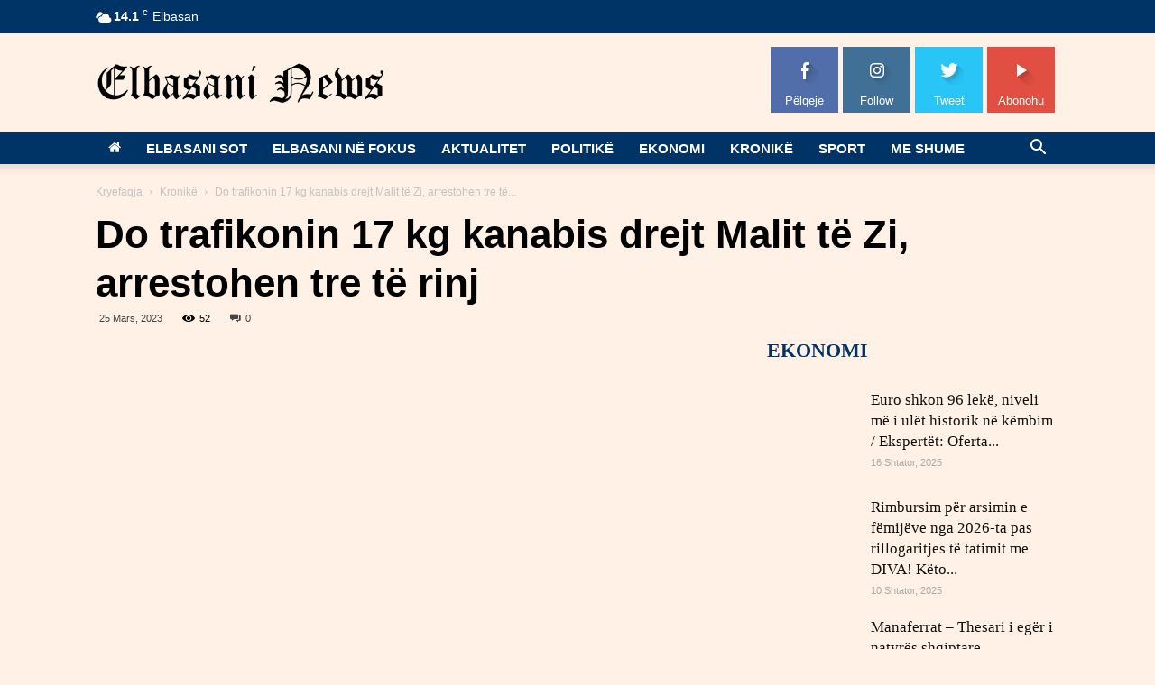

--- FILE ---
content_type: text/html; charset=UTF-8
request_url: https://elbasaninews.tv/do-trafikonin-17-kg-kanabis-drejt-malit-te-zi-arrestohen-tre-te-rinj/
body_size: 58124
content:
<!doctype html >
<!--[if IE 8]><html class="ie8" lang="en"> <![endif]-->
<!--[if IE 9]><html class="ie9" lang="en"> <![endif]-->
<!--[if gt IE 8]><!--><html lang="sq"> <!--<![endif]--><head><script data-no-optimize="1">var litespeed_docref=sessionStorage.getItem("litespeed_docref");litespeed_docref&&(Object.defineProperty(document,"referrer",{get:function(){return litespeed_docref}}),sessionStorage.removeItem("litespeed_docref"));</script> <title>Do trafikonin 17 kg kanabis drejt Malit të Zi, arrestohen tre të rinj | Elbasani News</title><meta charset="UTF-8" /><meta name="viewport" content="width=device-width, initial-scale=1.0"><link rel="pingback" href="https://elbasaninews.tv/xmlrpc.php" /><meta name='robots' content='max-image-preview:large' /><style>img:is([sizes="auto" i], [sizes^="auto," i]) { contain-intrinsic-size: 3000px 1500px }</style><meta property="og:image" content="https://elbasaninews.tv/wp-content/uploads/2023/03/Screenshot_20230325_104508_Chrome.jpg" /><link rel="icon" type="image/png" href="https://elbasaninews.tv/old/wp-content/uploads/2020/04/favicon1-1024x971.png"><link rel="apple-touch-icon-precomposed" sizes="76x76" href="https://elbasaninews.tv/old/wp-content/uploads/2020/04/favicon1-1024x971.png"/><link rel="apple-touch-icon-precomposed" sizes="120x120" href="https://elbasaninews.tv/old/wp-content/uploads/2020/04/favicon1-1024x971.png"/><link rel="apple-touch-icon-precomposed" sizes="152x152" href="https://elbasaninews.tv/old/wp-content/uploads/2020/04/favicon1-1024x971.png"/><link rel="apple-touch-icon-precomposed" sizes="114x114" href="https://elbasaninews.tv/old/wp-content/uploads/2020/04/favicon1-1024x971.png"/><link rel="apple-touch-icon-precomposed" sizes="144x144" href="https://elbasaninews.tv/old/wp-content/uploads/2020/04/favicon1-1024x971.png"/><link rel='dns-prefetch' href='//fonts.googleapis.com' /><link rel="alternate" type="application/rss+xml" title="Elbasani News &raquo; Prurje" href="https://elbasaninews.tv/feed/" /><link rel="alternate" type="application/rss+xml" title="Elbasani News &raquo; Prurje për Komentet" href="https://elbasaninews.tv/comments/feed/" /><style id="litespeed-ccss">ul{box-sizing:border-box}:root{--wp--preset--font-size--normal:16px;--wp--preset--font-size--huge:42px}.screen-reader-text{border:0;clip-path:inset(50%);height:1px;margin:-1px;overflow:hidden;padding:0;position:absolute;width:1px;word-wrap:normal!important}:root{--wp--preset--aspect-ratio--square:1;--wp--preset--aspect-ratio--4-3:4/3;--wp--preset--aspect-ratio--3-4:3/4;--wp--preset--aspect-ratio--3-2:3/2;--wp--preset--aspect-ratio--2-3:2/3;--wp--preset--aspect-ratio--16-9:16/9;--wp--preset--aspect-ratio--9-16:9/16;--wp--preset--color--black:#000000;--wp--preset--color--cyan-bluish-gray:#abb8c3;--wp--preset--color--white:#ffffff;--wp--preset--color--pale-pink:#f78da7;--wp--preset--color--vivid-red:#cf2e2e;--wp--preset--color--luminous-vivid-orange:#ff6900;--wp--preset--color--luminous-vivid-amber:#fcb900;--wp--preset--color--light-green-cyan:#7bdcb5;--wp--preset--color--vivid-green-cyan:#00d084;--wp--preset--color--pale-cyan-blue:#8ed1fc;--wp--preset--color--vivid-cyan-blue:#0693e3;--wp--preset--color--vivid-purple:#9b51e0;--wp--preset--gradient--vivid-cyan-blue-to-vivid-purple:linear-gradient(135deg,rgba(6,147,227,1) 0%,rgb(155,81,224) 100%);--wp--preset--gradient--light-green-cyan-to-vivid-green-cyan:linear-gradient(135deg,rgb(122,220,180) 0%,rgb(0,208,130) 100%);--wp--preset--gradient--luminous-vivid-amber-to-luminous-vivid-orange:linear-gradient(135deg,rgba(252,185,0,1) 0%,rgba(255,105,0,1) 100%);--wp--preset--gradient--luminous-vivid-orange-to-vivid-red:linear-gradient(135deg,rgba(255,105,0,1) 0%,rgb(207,46,46) 100%);--wp--preset--gradient--very-light-gray-to-cyan-bluish-gray:linear-gradient(135deg,rgb(238,238,238) 0%,rgb(169,184,195) 100%);--wp--preset--gradient--cool-to-warm-spectrum:linear-gradient(135deg,rgb(74,234,220) 0%,rgb(151,120,209) 20%,rgb(207,42,186) 40%,rgb(238,44,130) 60%,rgb(251,105,98) 80%,rgb(254,248,76) 100%);--wp--preset--gradient--blush-light-purple:linear-gradient(135deg,rgb(255,206,236) 0%,rgb(152,150,240) 100%);--wp--preset--gradient--blush-bordeaux:linear-gradient(135deg,rgb(254,205,165) 0%,rgb(254,45,45) 50%,rgb(107,0,62) 100%);--wp--preset--gradient--luminous-dusk:linear-gradient(135deg,rgb(255,203,112) 0%,rgb(199,81,192) 50%,rgb(65,88,208) 100%);--wp--preset--gradient--pale-ocean:linear-gradient(135deg,rgb(255,245,203) 0%,rgb(182,227,212) 50%,rgb(51,167,181) 100%);--wp--preset--gradient--electric-grass:linear-gradient(135deg,rgb(202,248,128) 0%,rgb(113,206,126) 100%);--wp--preset--gradient--midnight:linear-gradient(135deg,rgb(2,3,129) 0%,rgb(40,116,252) 100%);--wp--preset--font-size--small:11px;--wp--preset--font-size--medium:20px;--wp--preset--font-size--large:32px;--wp--preset--font-size--x-large:42px;--wp--preset--font-size--regular:15px;--wp--preset--font-size--larger:50px;--wp--preset--spacing--20:0.44rem;--wp--preset--spacing--30:0.67rem;--wp--preset--spacing--40:1rem;--wp--preset--spacing--50:1.5rem;--wp--preset--spacing--60:2.25rem;--wp--preset--spacing--70:3.38rem;--wp--preset--spacing--80:5.06rem;--wp--preset--shadow--natural:6px 6px 9px rgba(0, 0, 0, 0.2);--wp--preset--shadow--deep:12px 12px 50px rgba(0, 0, 0, 0.4);--wp--preset--shadow--sharp:6px 6px 0px rgba(0, 0, 0, 0.2);--wp--preset--shadow--outlined:6px 6px 0px -3px rgba(255, 255, 255, 1), 6px 6px rgba(0, 0, 0, 1);--wp--preset--shadow--crisp:6px 6px 0px rgba(0, 0, 0, 1)}body{visibility:visible!important}html{font-family:sans-serif;-ms-text-size-adjust:100%;-webkit-text-size-adjust:100%}body{margin:0}article,details,header,summary{display:block}a{background-color:#fff0}h1{font-size:2em;margin:.67em 0}img{border:0}svg:not(:root){overflow:hidden}button,input{color:inherit;font:inherit;margin:0}button{overflow:visible}button{text-transform:none}button,input[type="submit"]{-webkit-appearance:button}button::-moz-focus-inner,input::-moz-focus-inner{border:0;padding:0}input{line-height:normal}input[type="checkbox"]{box-sizing:border-box;padding:0}*{-webkit-box-sizing:border-box;-moz-box-sizing:border-box;box-sizing:border-box}*:before,*:after{-webkit-box-sizing:border-box;-moz-box-sizing:border-box;box-sizing:border-box}img{max-width:100%;width:auto;height:auto}.td-main-content-wrap{background-color:#fff}.td-page-meta{display:none}.td-container{width:1068px;margin-right:auto;margin-left:auto}.td-container:before,.td-container:after{display:table;content:"";line-height:0}.td-container:after{clear:both}.td-pb-row{*zoom:1;margin-right:-24px;margin-left:-24px;position:relative}.td-pb-row:before,.td-pb-row:after{display:table;content:""}.td-pb-row:after{clear:both}.td-pb-row [class*="td-pb-span"]{display:block;min-height:1px;float:left;padding-right:24px;padding-left:24px;position:relative}@media (min-width:1019px) and (max-width:1140px){.td-pb-row [class*="td-pb-span"]{padding-right:20px;padding-left:20px}}@media (min-width:768px) and (max-width:1018px){.td-pb-row [class*="td-pb-span"]{padding-right:14px;padding-left:14px}}@media (max-width:767px){.td-pb-row [class*="td-pb-span"]{padding-right:0;padding-left:0;float:none;width:100%}}.td-ss-main-sidebar{-webkit-backface-visibility:hidden;-webkit-perspective:1000}.td-pb-span4{width:33.33333333%}.td-pb-span8{width:66.66666667%}.td-pb-span12{width:100%}@media (min-width:1019px) and (max-width:1140px){.td-container{width:980px}.td-pb-row{margin-right:-20px;margin-left:-20px}}@media (min-width:768px) and (max-width:1018px){.td-container{width:740px}.td-pb-row{margin-right:-14px;margin-left:-14px}}@media (max-width:767px){.td-container{width:100%;padding-left:20px;padding-right:20px}.td-pb-row{width:100%;margin-left:0;margin-right:0}}.td-header-wrap{position:relative;z-index:2000}.td-header-row{*zoom:1;font-family:"Open Sans",arial,sans-serif}.td-header-row:before,.td-header-row:after{display:table;content:""}.td-header-row:after{clear:both}.td-header-row [class*="td-header-sp"]{display:block;min-height:1px;float:left;padding-right:24px;padding-left:24px}@media (min-width:1019px) and (max-width:1140px){.td-header-row [class*="td-header-sp"]{padding-right:20px;padding-left:20px}}@media (min-width:768px) and (max-width:1018px){.td-header-row [class*="td-header-sp"]{padding-right:14px;padding-left:14px}}@media (max-width:767px){.td-header-row [class*="td-header-sp"]{padding-right:0;padding-left:0;float:none;width:100%}}.td-header-sp-logo img{margin:auto;position:absolute;top:0;bottom:0;left:0;right:0}.td-main-menu-logo{display:none;float:left;margin-right:10px;height:48px}@media (max-width:767px){.td-main-menu-logo{display:block;margin-right:0;height:0}}.td-main-menu-logo a{line-height:48px}.td-main-menu-logo img{padding:3px 0;position:relative;vertical-align:middle;max-height:48px}@media (max-width:767px){.td-main-menu-logo img{margin:auto;bottom:0;top:0;left:0;right:0;position:absolute;padding:0}}@media (max-width:1140px){.td-main-menu-logo img{max-width:180px}}.td-visual-hidden{border:0;width:1px;height:1px;margin:-1px;overflow:hidden;padding:0;position:absolute}.td-logo-in-header .td-sticky-disable.td-mobile-logo,.td-logo-in-header .td-sticky-disable.td-header-logo{display:none}@media (max-width:767px){.td-logo-in-header .td-sticky-disable.td-mobile-logo{display:block}}.td-header-gradient:before{content:"";background:#fff0 url([data-uri]);width:100%;height:12px;position:absolute;left:0;bottom:-12px;z-index:1}.td-boxed-layout #td-outer-wrap{z-index:1}@media (max-width:767px){#td-header-search-button{display:none}}#td-header-search-button-mob{display:none}@media (max-width:767px){#td-header-search-button-mob{display:block}}@media (min-width:768px){.td-drop-down-search .td-search-form{margin:20px}}.td-header-wrap .td-drop-down-search{position:absolute;top:100%;right:0;visibility:hidden;opacity:0;-ms-filter:"progid:DXImageTransform.Microsoft.Alpha(Opacity="0")";transform:translate3d(0,20px,0);-webkit-transform:translate3d(0,20px,0);-moz-transform:translate3d(0,20px,0);-ms-transform:translate3d(0,20px,0);-o-transform:translate3d(0,20px,0);background-color:#fff;-webkit-box-shadow:0 2px 6px rgb(0 0 0/.2);-moz-box-shadow:0 2px 6px rgb(0 0 0/.2);box-shadow:0 2px 6px rgb(0 0 0/.2);border-top:0;width:342px}.td-header-wrap .td-drop-down-search .btn{position:absolute;height:32px;min-width:67px;line-height:17px;padding:7px 15px 8px;text-shadow:none;vertical-align:top;right:20px;margin:0!important}.td-header-wrap .td-drop-down-search:before{position:absolute;top:-9px;right:19px;display:block;content:"";width:0;height:0;border-style:solid;border-width:0 5.5px 6px 5.5px;border-color:#fff0 #fff0 #4db2ec #fff0}.td-header-wrap .td-drop-down-search:after{position:absolute;top:-3px;display:block;content:"";right:0;left:0;margin:0 auto;width:100%;height:3px;background-color:#4db2ec}.td-header-wrap #td-header-search{width:235px;height:32px;margin:0;border-right:0;line-height:17px;border-color:#eaeaea!important}@media (max-width:767px){.td-header-wrap #td-header-search{width:91%;font-size:16px}}.td-header-top-menu-full{position:relative;z-index:9999}@media (max-width:767px){.td-header-top-menu-full{display:none}}.td-banner-wrap-full{position:relative}.td-header-menu-wrap-full{z-index:9998;position:relative}@media (max-width:767px){.td-header-wrap .td-header-menu-wrap-full,.td-header-wrap .td-header-menu-wrap,.td-header-wrap .td-header-main-menu{background-color:#222!important;height:54px!important}.header-search-wrap .td-icon-search{color:#fff!important}}.td-header-wrap .td-header-menu-wrap-full{background-color:#fff}.td-header-style-1 .td-header-top-menu-full{background-color:#222}.td-header-style-1 .td-header-sp-logo{width:284px;position:relative;height:90px;margin:28px 28px 9px 28px}@media (min-width:1019px) and (max-width:1140px){.td-header-style-1 .td-header-sp-logo{width:224px;margin-left:0}}@media (min-width:768px) and (max-width:1018px){.td-header-style-1 .td-header-sp-logo{width:214px;margin:14px 28px 0 28px;max-height:60px}}@media (max-width:767px){.td-header-style-1 .td-header-sp-logo{display:none}}.td-header-style-1 .td-header-sp-logo img{max-height:90px}@media (min-width:768px) and (max-width:1018px){.td-header-style-1 .td-header-sp-logo img{max-height:60px}}.td-header-style-1 .td-header-sp-recs{margin:28px 0 9px 0}@media (min-width:768px) and (max-width:1018px){.td-header-style-1 .td-header-sp-recs{margin:14px 0 0 0}}@media (max-width:767px){.td-header-style-1 .td-header-sp-recs{margin:0}}@media (min-width:768px){.td-header-style-1 .td-header-sp-recs .td-a-rec-id-header>div{margin:auto}}.td-header-style-1 .header-search-wrap .td-icon-search{color:#000}@media (max-width:767px){.td-header-style-1 .header-search-wrap .td-icon-search{color:#fff}}.td-header-main-menu{position:relative;z-index:999;padding-right:48px}@media (max-width:767px){.td-header-main-menu{padding-right:64px;padding-left:2px}}.sf-menu,.sf-menu ul,.sf-menu li{margin:0;list-style:none}@media (max-width:767px){.sf-menu{display:none}}.sf-menu ul{position:absolute;top:-999em;width:10em}.sf-menu>li.td-normal-menu>ul.sub-menu{left:-15px}@media (min-width:768px) and (max-width:1018px){.sf-menu>li.td-normal-menu>ul.sub-menu{left:-5px}}.sf-menu ul li{width:100%}.sf-menu li{float:left;position:relative}.sf-menu .td-menu-item>a{display:block;position:relative}.sf-menu>li>a{padding:0 14px;line-height:48px;font-size:14px;color:#000;font-weight:700;text-transform:uppercase;-webkit-backface-visibility:hidden}@media (min-width:768px) and (max-width:1018px){.sf-menu>li>a{padding:0 9px;font-size:11px}}.sf-menu>li>a:after{background-color:#fff0;content:"";width:0;height:3px;position:absolute;bottom:0;left:0;right:0;margin:0 auto;-webkit-transform:translate3d(0,0,0);transform:translate3d(0,0,0)}#td-header-menu{display:inline-block;vertical-align:top}.td-normal-menu ul{box-shadow:1px 1px 4px rgb(0 0 0/.15)}.sf-menu .td-normal-menu ul{padding:15px 0}@media (min-width:768px) and (max-width:1018px){.sf-menu .td-normal-menu ul{padding:8px 0}}.sf-menu ul{background-color:#fff}.sf-menu ul .td-menu-item>a{padding:7px 30px;font-size:12px;line-height:20px;color:#111}@media (min-width:768px) and (max-width:1018px){.sf-menu ul .td-menu-item>a{padding:5px 16px 6px;font-size:11px}}.sf-menu .sub-menu{-webkit-backface-visibility:hidden}.header-search-wrap{position:absolute;top:0;right:0;z-index:999}.header-search-wrap .td-icon-search{display:inline-block;font-size:19px;width:48px;line-height:48px;text-align:center}@media (min-width:768px) and (max-width:1018px){.header-search-wrap .td-icon-search{font-size:15px}}@media (max-width:767px){.header-search-wrap .td-icon-search{height:54px;width:54px;line-height:54px;font-size:22px;margin-right:2px}}.td-header-top-menu{color:#fff;font-size:11px}@media (min-width:1019px) and (max-width:1140px){.td-header-top-menu{overflow:visible}}.td-header-sp-top-menu{line-height:28px;padding:0!important;z-index:1000;float:left}@media (max-width:767px){.td-header-sp-top-menu{display:none!important}}.td-header-sp-top-widget{position:relative;line-height:28px;text-align:right;padding-left:0!important;padding-right:0!important}@media (max-width:767px){.td-header-sp-top-widget{width:100%;text-align:center}}.td_data_time{display:inline-block;margin-right:32px}.td-social-icon-wrap>a{display:inline-block}.td-social-icon-wrap .td-icon-font{font-size:12px;width:30px;height:24px;line-height:24px}.td-social-icon-wrap .td-icon-instagram{font-size:15px}@media (max-width:767px){.td-social-icon-wrap{margin:0 3px}}.top-bar-style-1 .td-header-sp-top-widget{float:right}#td-outer-wrap{overflow:hidden}@media (max-width:767px){#td-outer-wrap{margin:auto;width:100%;-webkit-transform-origin:50% 200px 0;-moz-transform-origin:50% 200px 0;-o-transform-origin:50% 200px 0;transform-origin:50% 200px 0}}#td-top-mobile-toggle{display:none}@media (max-width:767px){#td-top-mobile-toggle{display:inline-block;position:relative}}#td-top-mobile-toggle a{display:inline-block}#td-top-mobile-toggle i{font-size:27px;width:64px;line-height:54px;height:54px;display:inline-block;padding-top:1px;color:#fff}.td-menu-background{background-repeat:no-repeat;background-size:cover;background-position:center top;position:fixed;display:block;width:100%;height:113%;z-index:9999;visibility:hidden;transform:translate3d(-100%,0,0);-webkit-transform:translate3d(-100%,0,0);-moz-transform:translate3d(-100%,0,0);-ms-transform:translate3d(-100%,0,0);-o-transform:translate3d(-100%,0,0)}.td-menu-background:before{content:"";width:100%;height:100%;position:absolute;top:0;left:0;opacity:.98;background:#313b45;background:-moz-linear-gradient(top,#313b45 0%,#3393b8 100%);background:-webkit-gradient(left top,left bottom,color-stop(0%,#313b45),color-stop(100%,#3393b8));background:-webkit-linear-gradient(top,#313b45 0%,#3393b8 100%);background:-o-linear-gradient(top,#313b45 0%,#3393b8 100%);background:-ms-linear-gradient(top,#313b45 0%,#3393b8 100%);background:linear-gradient(to bottom,#313b45 0%,#3393b8 100%)}#td-mobile-nav{padding:0;position:absolute;width:100%;height:auto;top:0;z-index:9999;visibility:hidden;transform:translate3d(-99%,0,0);-webkit-transform:translate3d(-99%,0,0);-moz-transform:translate3d(-99%,0,0);-ms-transform:translate3d(-99%,0,0);-o-transform:translate3d(-99%,0,0);left:-1%;font-family:-apple-system,".SFNSText-Regular","San Francisco","Roboto","Segoe UI","Helvetica Neue","Lucida Grande",sans-serif}#td-mobile-nav{height:1px;overflow:hidden}#td-mobile-nav .td-menu-socials{padding:0 65px 0 20px;overflow:hidden;height:60px}#td-mobile-nav .td-social-icon-wrap{margin:20px 5px 0 0;display:inline-block}#td-mobile-nav .td-social-icon-wrap i{border:none;background-color:#fff0;font-size:14px;width:40px;height:40px;line-height:38px;color:#fff;vertical-align:middle}#td-mobile-nav .td-social-icon-wrap .td-icon-instagram{font-size:16px}.td-mobile-close{position:absolute;right:1px;top:0;z-index:1000}.td-mobile-close .td-icon-close-mobile{height:70px;width:70px;line-height:70px;font-size:21px;color:#fff;top:4px;position:relative}.td-mobile-content{padding:20px 20px 0}.td-mobile-container{padding-bottom:20px;position:relative}.td-mobile-content ul{list-style:none;margin:0;padding:0}.td-mobile-content li{float:none;margin-left:0;-webkit-touch-callout:none}.td-mobile-content li a{display:block;line-height:21px;font-size:21px;color:#fff;margin-left:0;padding:12px 30px 12px 12px;font-weight:700}.td-mobile-content .td-icon-menu-right{position:absolute;top:10px;right:-4px;z-index:1000;font-size:14px;padding:6px 12px;float:right;color:#fff;-webkit-transform-origin:50% 48%0;-moz-transform-origin:50% 48%0;-o-transform-origin:50% 48%0;transform-origin:50% 48%0;transform:rotate(-90deg);-webkit-transform:rotate(-90deg);-moz-transform:rotate(-90deg);-ms-transform:rotate(-90deg);-o-transform:rotate(-90deg)}.td-mobile-content .td-icon-menu-right:before{content:""}.td-mobile-content .sub-menu{max-height:0;overflow:hidden;opacity:0}.td-mobile-content .sub-menu a{padding:9px 26px 9px 36px!important;line-height:19px;font-size:16px;font-weight:400}.td-mobile-content .menu-item-has-children a{width:100%;z-index:1}.td-mobile-container{opacity:1}.td-search-wrap-mob{padding:0;position:absolute;width:100%;height:auto;top:0;text-align:center;z-index:9999;visibility:hidden;color:#fff;font-family:-apple-system,".SFNSText-Regular","San Francisco","Roboto","Segoe UI","Helvetica Neue","Lucida Grande",sans-serif}.td-search-wrap-mob .td-drop-down-search{opacity:0;visibility:hidden;-webkit-backface-visibility:hidden;position:relative}.td-search-wrap-mob #td-header-search-mob{color:#fff;font-weight:700;font-size:26px;height:40px;line-height:36px;border:0;background:#fff0;outline:0;margin:8px 0;padding:0;text-align:center}.td-search-wrap-mob .td-search-input{margin:0 5%;position:relative}.td-search-wrap-mob .td-search-input span{opacity:.8;font-size:12px}.td-search-wrap-mob .td-search-input:before,.td-search-wrap-mob .td-search-input:after{content:"";position:absolute;display:block;width:100%;height:1px;background-color:#fff;bottom:0;left:0;opacity:.2}.td-search-wrap-mob .td-search-input:after{opacity:.8;transform:scaleX(0);-webkit-transform:scaleX(0);-moz-transform:scaleX(0);-ms-transform:scaleX(0);-o-transform:scaleX(0)}.td-search-wrap-mob .td-search-form{margin-bottom:30px}.td-search-background{background-repeat:no-repeat;background-size:cover;background-position:center top;position:fixed;display:block;width:100%;height:113%;z-index:9999;transform:translate3d(100%,0,0);-webkit-transform:translate3d(100%,0,0);-moz-transform:translate3d(100%,0,0);-ms-transform:translate3d(100%,0,0);-o-transform:translate3d(100%,0,0);visibility:hidden}.td-search-background:before{content:"";width:100%;height:100%;position:absolute;top:0;left:0;opacity:.98;background:#313b45;background:-moz-linear-gradient(top,#313b45 0%,#3393b8 100%);background:-webkit-gradient(left top,left bottom,color-stop(0%,#313b45),color-stop(100%,#3393b8));background:-webkit-linear-gradient(top,#313b45 0%,#3393b8 100%);background:-o-linear-gradient(top,#313b45 0%,#3393b8 100%);background:-ms-linear-gradient(top,#313b45 0%,#3393b8 100%);background:linear-gradient(to bottom,#313b45 0%,#3393b8 100%)}.td-search-close{text-align:right;z-index:1000}.td-search-close .td-icon-close-mobile{height:70px;width:70px;line-height:70px;font-size:21px;color:#fff;position:relative;top:4px;right:0}body{font-family:Verdana,Geneva,sans-serif;font-size:14px;line-height:21px}a{color:#4db2ec;text-decoration:none}ul{padding:0}ul li{line-height:24px;margin-left:21px}h1,h3,h4{font-family:"Roboto",sans-serif;color:#111;font-weight:400;margin:6px 0 6px 0}h3>a,h4>a{color:#111}h1{font-size:32px;line-height:40px;margin-top:33px;margin-bottom:23px}h3{font-size:22px;line-height:30px;margin-top:27px;margin-bottom:17px}h4{font-size:19px;line-height:29px;margin-top:24px;margin-bottom:14px}input[type=submit]{font-family:"Roboto",sans-serif;font-size:13px;background-color:#222;border-radius:0;color:#fff;border:none;padding:8px 15px;font-weight:500}input[type=text]{font-size:12px;line-height:21px;color:#444;border:1px solid #e1e1e1;width:100%;max-width:100%;height:34px;padding:3px 9px}@media (max-width:767px){input[type=text]{font-size:16px}}.td-post-content img{margin-bottom:21px}.screen-reader-text{clip:rect(1px,1px,1px,1px);height:1px;overflow:hidden;position:absolute!important;width:1px}.td-post-content{font-size:15px;line-height:26px;color:#222}.td_module_wrap{position:relative;padding-bottom:35px}.td_module_wrap .entry-title{font-size:21px;line-height:25px;margin:0 0 6px 0}.td-module-thumb{position:relative;margin-bottom:13px}.td-module-thumb .entry-thumb{display:block}.td-module-meta-info{font-family:"Open Sans",arial,sans-serif;font-size:11px;margin-bottom:7px;line-height:1;min-height:17px}.td-post-date{color:#aaa;display:inline-block;position:relative;top:2px}.td-excerpt{font-size:13px;color:#777;font-family:"Open Sans",arial,sans-serif;margin-top:9px}.td_module_16{padding-bottom:40px}@media (max-width:767px){.td_module_16{padding-bottom:26px}}.td_module_16 .td-module-thumb{position:absolute;left:0;top:0}@media (max-width:767px){.td_module_16 .td-module-thumb{width:80px}}.td_module_16 .item-details{margin-left:174px;min-height:150px}@media (max-width:767px){.td_module_16 .item-details{margin-left:95px;min-height:80px}}.td_module_16 .entry-title{font-size:22px;line-height:28px;margin-bottom:5px}@media (max-width:767px){.td_module_16 .entry-title{font-weight:500}}@media (max-width:500px){.td_module_16 .entry-title{font-size:17px;line-height:22px}}@media (max-width:767px){.td_module_16 .td-excerpt{display:none}}.td_block_wrap{margin-bottom:48px;position:relative;clear:both}@media (max-width:767px){.td_block_wrap{margin-bottom:32px}}.td-block-title-wrap{position:relative}.td_block_21 .td_module_16 .td-module-meta-info{margin-bottom:0}.td_block_21.td-column-1 .td-module-thumb{width:100px}@media (min-width:768px) and (max-width:1018px){.td_block_21.td-column-1 .td-module-thumb{width:50px}}@media (max-width:767px){.td_block_21.td-column-1 .td-module-thumb{width:80px}}.td_block_21.td-column-1 .item-details{margin-left:115px;min-height:100px}@media (min-width:768px) and (max-width:1018px){.td_block_21.td-column-1 .item-details{margin-left:60px;min-height:50px}}@media (max-width:767px){.td_block_21.td-column-1 .item-details{margin-left:95px;min-height:80px}}.td_block_21.td-column-1 .entry-title{font-size:17px;line-height:23px;min-height:0;padding-left:0}@media (min-width:768px) and (max-width:1018px){.td_block_21.td-column-1 .entry-title{font-size:14px;line-height:21px}}@media (max-width:767px){.td_block_21.td-column-1 .entry-title{font-size:22px;line-height:28px;font-weight:500}}@media (max-width:500px){.td_block_21.td-column-1 .entry-title{font-size:17px;line-height:22px}}.td_block_21.td-column-1 .td-excerpt{display:none}.td_block_21.td-column-1 .td_module_16{padding-bottom:19px}.td-block-title a{display:inline-block}.td_block_template_10 .td-block-title{font-size:17px;font-weight:500;margin-top:-10px;margin-bottom:24px;line-height:37px;padding:0;position:relative;text-align:left}.td_block_template_10 .td-block-title:before{content:"";width:100%;height:3px;position:absolute;top:100%;left:0;background-color:#f5f5f5}.td_block_template_10 .td-block-title>*{color:#000}.td-crumb-container{min-height:35px;margin-bottom:9px;padding-top:21px}@media (min-width:768px) and (max-width:1018px){.td-crumb-container{padding-top:16px}}@media (max-width:767px){.td-crumb-container{padding-top:11px}}@media (max-width:767px){.single-post .td-bred-no-url-last{display:none}}.entry-crumbs{font-family:"Open Sans",arial,sans-serif;font-size:12px;color:#c3c3c3;line-height:18px;padding-top:1px;padding-bottom:2px}.entry-crumbs a{color:#c3c3c3}.entry-crumbs .td-bread-sep{font-size:8px;margin:0 5px}.post{background-color:#fff}.post header .entry-title{margin-top:0;margin-bottom:7px;word-wrap:break-word;font-size:41px;line-height:50px}@media (max-width:1018px){.post header .entry-title{font-size:32px;line-height:36px}}@media (max-width:767px){.post header .entry-title{margin-top:3px;margin-bottom:9px}}header .td-module-meta-info{margin-bottom:16px}header .td-post-date{margin-left:4px;color:#444;float:left}header .td-post-views{float:right;margin-right:22px}header .td-post-views span{line-height:15px;vertical-align:top}header .td-icon-views{position:relative;line-height:17px;font-size:14px;margin-right:5px}header .td-post-comments{float:right;position:relative;top:2px}header .td-post-comments a{color:#444}header .td-post-comments i{vertical-align:middle}header .td-icon-comments{margin-right:5px;font-size:9px}.td-author-name{font-family:"Open Sans",arial,sans-serif;font-size:15px;line-height:21px;font-weight:700;margin:7px 0 8px 0}.td-author-name a{color:#222}.td-post-sharing{margin-left:-3px;margin-right:-3px;font-family:"Open Sans",arial,sans-serif;text-align:left;z-index:2;white-space:nowrap;opacity:0}.td-post-sharing-top{margin-bottom:30px}@media (max-width:767px){.td-post-sharing-top{margin-bottom:20px}}.td-post-sharing-visible,.td-social-sharing-hidden{display:inline-block}.td-social-network,.td-social-handler{position:relative;display:inline-block;margin:0 3px 7px;height:40px;min-width:40px;font-size:11px;text-align:center;vertical-align:middle}.td-ps-notext .td-social-network .td-social-but-icon,.td-ps-notext .td-social-handler .td-social-but-icon{border-top-right-radius:2px;border-bottom-right-radius:2px}.td-social-network{color:#000;overflow:hidden}.td-social-network .td-social-but-icon{border-top-left-radius:2px;border-bottom-left-radius:2px}.td-social-network .td-social-but-text{border-top-right-radius:2px;border-bottom-right-radius:2px}.td-social-handler{color:#444;border:1px solid #e9e9e9;border-radius:2px}.td-social-but-text,.td-social-but-icon{display:inline-block;position:relative}.td-social-but-icon{padding-left:13px;padding-right:13px;line-height:40px;z-index:1}.td-social-but-icon i{position:relative;top:-1px;vertical-align:middle}.td-social-but-text{margin-left:-6px;padding-left:12px;padding-right:17px;line-height:40px}.td-social-but-text:before{content:"";position:absolute;top:12px;left:0;width:1px;height:16px;background-color:#fff;opacity:.2;-ms-filter:"progid:DXImageTransform.Microsoft.Alpha(Opacity="20")";z-index:1}.td-social-handler i,.td-social-facebook i{font-size:14px}.td-social-googleplus i{font-size:16px}.td-social-twitter .td-icon-twitter{font-size:12px}.td-social-googleplus .td-social-but-icon{padding-right:12px}.td-social-googleplus .td-icon-googleplus{left:-1px}.td-social-pinterest .td-icon-pinterest{font-size:13px}.td-social-whatsapp .td-icon-whatsapp{font-size:18px}.td-social-expand-tabs i{top:-2px;left:-1px;font-size:16px}@media (min-width:767px){.td-social-whatsapp{display:none}}.td-ps-bg .td-social-network{color:#fff}.td-ps-bg .td-social-facebook .td-social-but-icon,.td-ps-bg .td-social-facebook .td-social-but-text{background-color:#516eab}.td-ps-bg .td-social-twitter .td-social-but-icon,.td-ps-bg .td-social-twitter .td-social-but-text{background-color:#29c5f6}.td-ps-bg .td-social-googleplus .td-social-but-icon,.td-ps-bg .td-social-googleplus .td-social-but-text{background-color:#eb4026}.td-ps-bg .td-social-pinterest .td-social-but-icon,.td-ps-bg .td-social-pinterest .td-social-but-text{background-color:#ca212a}.td-ps-bg .td-social-whatsapp .td-social-but-icon,.td-ps-bg .td-social-whatsapp .td-social-but-text{background-color:#7bbf6a}.td-ps-notext .td-social-but-icon{width:40px}.td-ps-notext .td-social-network .td-social-but-text{display:none}.td-post-featured-image{position:relative}.td-post-featured-image img{display:block;margin-bottom:26px;width:100%}.td-post-content{margin-top:21px;padding-bottom:16px}@media (max-width:767px){.td-post-content{margin-top:16px}}.td-post-content img{display:block}.td-post-template-2 .td-post-content{margin-top:0}.td-post-template-2 .td-post-header .entry-title{font-size:44px;line-height:54px;margin-bottom:5px}@media (max-width:767px){.td-post-template-2 .td-post-header .entry-title{margin-bottom:9px}}@media (max-width:1018px){.td-post-template-2 .td-post-header header .entry-title{font-size:32px;line-height:36px}}.td-post-template-2 .td-post-title .td-post-date{margin-right:22px}.td-post-template-2 .td-post-title .td-post-comments,.td-post-template-2 .td-post-title .td-post-views{float:none;display:inline-block;vertical-align:top}.td-post-template-2 .td-post-featured-image img{width:auto}.td-main-content-wrap{padding-bottom:40px}@media (max-width:767px){.td-main-content-wrap{padding-bottom:26px}}.td-pulldown-filter-list{display:none}[class^="td-icon-"]:before,[class*=" td-icon-"]:before{font-family:"newspaper";speak:none;font-style:normal;font-weight:400;font-variant:normal;text-transform:none;line-height:1;text-align:center;-webkit-font-smoothing:antialiased;-moz-osx-font-smoothing:grayscale}[class*="td-icon-"]{line-height:1;text-align:center;display:inline-block}.td-icon-right:before{content:""}.td-icon-views:before{content:""}.td-icon-search:before{content:""}.td-icon-menu-right:before{content:""}.td-icon-facebook:before{content:""}.td-icon-googleplus:before{content:""}.td-icon-instagram:before{content:""}.td-icon-pinterest:before{content:""}.td-icon-twitter:before{content:""}.td-icon-youtube:before{content:""}.td-icon-comments:before{content:""}.td-icon-mobile:before{content:""}.td-icon-whatsapp:before{content:""}.td-icon-close-mobile:before{content:""}.td-icon-home:before{content:""}.td-icon-plus:before{content:""}[class^="td-icons"]:before{font-family:"newspaper-icons";speak:none;font-style:normal;font-weight:400;font-variant:normal;text-transform:none;line-height:1;text-align:center;-webkit-font-smoothing:antialiased;-moz-osx-font-smoothing:grayscale}[class*="td-icons"]{line-height:1;text-align:center;display:inline-block}.clear-sky-d:before{content:"";display:none}button::-moz-focus-inner{padding:0;border:0}@media (min-width:768px) and (max-width:1018px){.td-rec-hide-on-tp{display:none!important}}@media (max-width:767px){.td-rec-hide-on-p{display:none!important}}.td-header-rec-wrap{position:relative;min-height:90px}@media (min-width:768px) and (max-width:1018px){.td-header-rec-wrap{min-height:60px}}@media (max-width:767px){.td-header-rec-wrap{margin-left:auto;margin-right:auto;display:table;min-height:0!important}}.td-header-sp-recs{padding:0!important;width:728px;position:relative;min-height:0!important}@media (min-width:768px) and (max-width:1018px){.td-header-sp-recs{width:470px}}@media (max-width:767px){.td-header-sp-recs{width:100%}}@media only screen and (-webkit-min-device-pixel-ratio:2),only screen and (min--moz-device-pixel-ratio:2),only screen and (min-device-pixel-ratio:2){.td-sp{background-image:url(/wp-content/themes/Newspaper/images/sprite/elements@2x.png)!important;background-size:90px 2100px!important}}.td-sp{background-image:url(/wp-content/themes/Newspaper/images/sprite/elements.png);background-repeat:no-repeat;display:block}.td-sp-facebook{width:32px;height:32px;background-position:-20px -20px}.td-sp-instagram{width:32px;height:32px;background-position:-20px -228px}.td-sp-youtube{width:32px;height:32px;background-position:-20px -384px}.td-sp-twitter{width:32px;height:32px;background-position:-20px -436px}.td_block_social_counter{font-family:"Open Sans",arial,sans-serif;font-weight:700;font-size:11px;color:#fff;margin-bottom:47px}.td_block_social_counter .td-sp{position:relative}.td_block_social_counter .td-sp:after{content:"";width:1px;height:16px;background-color:rgb(255 255 255/.1);position:absolute;right:-1px;top:8px}.td-social-list{*zoom:1}.td-social-list:before,.td-social-list:after{display:table;content:"";line-height:0}.td-social-list:after{clear:both}.td_social_type{width:100%;margin-bottom:10px}.td_social_type:last-child{margin-bottom:0}.td_social_type .td_social_info{padding:0 0 0 9px;position:relative;top:-12px}@media (min-width:768px) and (max-width:1018px){.td_social_type .td_social_info_name{display:none}}.td_social_type .td-social-box{height:32px;position:relative;overflow:hidden}.td_social_type .td-social-box .td-sp{display:inline-block}.td_social_type .td_social_button{float:right;border-left:1px solid rgb(255 255 255/.1);padding:0 14px;margin-top:8px;top:9px;height:16px;line-height:15px;text-transform:uppercase}.td_social_type .td_social_button a{color:#fff}.td_social_type .td_social_button a:after{content:"";display:block;height:32px;position:absolute;right:0;top:0;width:324px}@media (min-width:1019px) and (max-width:1140px){.td_social_type .td_social_button a:after{width:300px}}@media (min-width:768px) and (max-width:1018px){.td_social_type .td_social_button a:after{width:228px}}@media (max-width:767px){.td_social_type .td_social_button a:after{width:100%}}.td_social_type a{color:#fff}.td_social_facebook .td-social-box{background-color:#516eab}.td_social_twitter .td-social-box{background-color:#29c5f6}.td_social_youtube .td-social-box{background-color:#e14e42}.td_social_instagram .td-social-box{background-color:#417096}.td-social-boxed .td_social_type{text-align:center;width:33.3333%;margin:0;float:left}.td-social-boxed .td_social_type .td-social-box{height:100px}@media (min-width:768px) and (max-width:1018px){.td-social-boxed .td_social_type .td-social-box{height:70px}}.td-social-boxed .td_social_type span{display:block;width:100%;padding:0}.td-social-boxed .td-sp{margin-top:10px}@media (min-width:768px) and (max-width:1018px){.td-social-boxed .td-sp{margin-top:4px}}.td-social-boxed .td-sp::after{display:none}.td-social-boxed .td_social_info{font-size:17px;top:0}@media (min-width:768px) and (max-width:1018px){.td-social-boxed .td_social_info{font-size:13px;top:-12px}}.td-social-boxed .td_social_info_name{font-size:13px;font-weight:400}@media (min-width:768px) and (max-width:1018px){.td-social-boxed .td_social_info_name{top:-17px;font-size:10px}}.td-social-boxed .td_social_button{opacity:0;position:absolute;height:100%;margin-top:0;top:0}.td-social-boxed .td_social_button a:after{width:100%;height:100%}.td-boxed-layout .td-container-wrap{width:1164px}@media (max-width:1180px){.td-boxed-layout .td-container-wrap{width:100%}}.td-container-wrap{background-color:#fff;margin-left:auto;margin-right:auto}.td_stretch_container{width:100%!important}.wpb_button{display:inline-block;font-family:"Open Sans",arial,sans-serif;font-weight:600;line-height:24px;text-shadow:none;border:none;border-radius:0;margin-bottom:21px}.td-weather-header{padding-left:10px;font-family:"Roboto",sans-serif}.td-weather-city{font-size:20px;font-weight:700;line-height:1;text-transform:uppercase;margin-bottom:7px}.td-weather-now{float:left;text-align:center;line-height:1;padding:32px 16px;font-weight:300;width:145px;-webkit-touch-callout:none}@media (max-width:1018px){.td-weather-now{padding:28px 0;position:relative;left:-10px;width:90px;margin-left:12px}}@media (min-width:768px) and (max-width:1018px){.td-weather-now{margin-left:0}}@media (max-width:767px){.td-weather-now{width:100px}}.td-weather-now .td-big-degrees{font-size:40px}@media (max-width:1018px){.td-weather-now .td-big-degrees{font-size:32px}}.td-weather-now .td-weather-unit{font-size:16px;position:relative;top:-4px;font-weight:400;opacity:.6;left:-2px;line-height:1;vertical-align:top}.clear-sky-d{background:url(/wp-content/themes/Newspaper/images/sprite/weather/clear-sky-d.png)no-repeat}.td-weather-set-location{display:none;position:absolute;top:0}.td-weather-set-location .td-location-set-input{height:20px;font-size:20px;font-weight:700;text-transform:uppercase;font-family:"Roboto",sans-serif;border:0;padding:0 10px}.td-weather-top-widget{display:inline-block;margin-right:32px}.td-weather-top-widget .td-icons{background:none;vertical-align:middle;position:relative;top:-1px;margin-right:2px}.td-weather-top-widget .td-icons:before{font-size:18px;display:block}.td-weather-top-widget .td-weather-now{line-height:inherit;padding:0;float:none;width:auto;display:inline-block}@media (min-width:768px) and (max-width:1018px){.td-weather-top-widget .td-weather-now{left:0}}.td-weather-top-widget .td-weather-now span{font-weight:600}.td-weather-top-widget .td-weather-now .td-big-degrees{font-size:11px}.td-weather-top-widget .td-weather-now .td-weather-unit{font-size:8px;opacity:1;left:1px;top:-6px;vertical-align:inherit}.td-weather-top-widget .td-weather-header{display:inline-block;padding-left:6px}.td-weather-top-widget .td-weather-header .td-weather-city{font-size:11px;font-weight:500;text-transform:none;margin:0}body.td-animation-stack-type1 .td-animation-stack .entry-thumb,body.td-animation-stack-type1 .post .entry-thumb{opacity:0;transform:scale(.95)}.cmplz-hidden{display:none!important}body{background-color:#fff1e5}.header-search-wrap .td-drop-down-search:after{background-color:#036}a{color:#036}.header-search-wrap .td-drop-down-search:before{border-color:#fff0 #fff0 #036 #fff0}.td-theme-wrap .td_block_template_10 .td-block-title::before{background-color:#fff1e5}.td-theme-wrap .td_block_template_10 .td-block-title>*{color:#036}.td-header-wrap .td-header-top-menu-full{background-color:#036}.td-header-wrap .td-header-top-menu-full .td-header-top-menu,.td-header-wrap .td-header-top-menu-full{border-bottom:none}.td-header-top-menu,.td-header-wrap .td-header-top-menu-full .td-header-top-menu{color:#fff}.td-header-wrap .td-header-menu-wrap-full{background-color:#036}@media (min-width:1019px){.td-header-style-1 .td-header-sp-recs,.td-header-style-1 .td-header-sp-logo{margin-bottom:28px}}@media (min-width:768px) and (max-width:1018px){.td-header-style-1 .td-header-sp-recs,.td-header-style-1 .td-header-sp-logo{margin-bottom:14px}}.header-search-wrap .td-drop-down-search:before{border-color:#fff0 #fff0 #e3a20a #fff0}.td-header-wrap .td-header-menu-wrap .sf-menu>li>a,.td-header-wrap .header-search-wrap #td-header-search-button .td-icon-search{color:#fff}.td-theme-wrap .sf-menu .td-normal-menu .sub-menu{background-color:#036}.td-theme-wrap .sf-menu .td-normal-menu .sub-menu .td-menu-item>a{color:#fff}@media (max-width:767px){body .td-header-wrap .td-header-main-menu{background-color:#003366!important}}.td-menu-background:before,.td-search-background:before{background:#036;background:-moz-linear-gradient(top,#003366 0%,#003366 100%);background:-webkit-gradient(left top,left bottom,color-stop(0%,#003366),color-stop(100%,#003366));background:-webkit-linear-gradient(top,#003366 0%,#003366 100%);background:-o-linear-gradient(top,#003366 0%,#003366 100%);background:-ms-linear-gradient(top,#003366 0%,#003366 100%);background:linear-gradient(to bottom,#003366 0%,#003366 100%)}.td-banner-wrap-full{background-color:#fff}.post .td-post-header .entry-title{color:#000}.td-post-content{color:#222}.td-weather-top-widget .td-weather-now .td-big-degrees,.td-weather-top-widget .td-weather-header .td-weather-city,.td-header-sp-top-menu .td_data_time{font-family:"Helvetica Neue",Helvetica,Arial,sans-serif;font-size:14px;line-height:36px}ul.sf-menu>.td-menu-item>a{font-family:"Helvetica Neue",Helvetica,Arial,sans-serif;font-size:15px;line-height:35px;font-weight:700;text-transform:uppercase}.sf-menu ul .td-menu-item a{font-family:"Helvetica Neue",Helvetica,Arial,sans-serif;font-size:13px;line-height:16px;font-weight:700}.td-mobile-content .td-mobile-main-menu>li>a{font-family:"Helvetica Neue",Helvetica,Arial,sans-serif}.td-mobile-content .sub-menu a{font-family:"Helvetica Neue",Helvetica,Arial,sans-serif}.td-theme-wrap .td-block-title{font-family:"Merriweather Sans";font-size:22px;line-height:29px;font-weight:900;text-transform:uppercase}.td_module_wrap .td-module-title{font-family:"Merriweather Sans"}#td-mobile-nav,.td-search-wrap-mob{font-family:"Helvetica Neue",Helvetica,Arial,sans-serif}.post .td-post-header .entry-title{font-family:"Helvetica Neue",Helvetica,Arial,sans-serif}.td-post-template-2 .td-post-header .entry-title{font-family:"Helvetica Neue",Helvetica,Arial,sans-serif;font-weight:700}.td-post-content{font-family:"Helvetica Neue",Helvetica,Arial,sans-serif;font-size:17px}.post header .td-post-date .entry-date{font-family:"Helvetica Neue",Helvetica,Arial,sans-serif}.post header .td-post-views span,.post header .td-post-comments{font-family:"Helvetica Neue",Helvetica,Arial,sans-serif}.entry-crumbs a,.entry-crumbs span{font-family:"Helvetica Neue",Helvetica,Arial,sans-serif}input[type="submit"]{font-family:"Helvetica Neue",Helvetica,Arial,sans-serif}body{font-family:"Helvetica Neue",Helvetica,Arial,sans-serif}.td-header-sp-top-menu{line-height:36px}@media (min-width:768px){.td-header-wrap .header-search-wrap #td-header-search-button .td-icon-search{line-height:35px}}@media screen{.td-post-content{text-align:justify}.td-container-wrap{background:#fff1e5}.post{background:#fff1e5}.td-social-boxed .td_social_type{text-align:center;width:80px;margin:0;padding-top:10px;float:right;padding-right:5px}.td-social-boxed .td_social_type .td-social-box{height:73px}.td-header-sp-recs{width:650px}.td-business .td-header-style-1 .td-header-sp-logo{width:400px}.td-business .td-header-style-1 .td-header-sp-logo{float:left}.td-business .td-header-style-1 .td-header-main-menu{background:#036}.td-business .td-header-style-1 .td-header-sp-recs{margin:5px 0 15px}.td-header-sp-logo{float:left!important;width:30%!important;margin:0!important;margin-top:10px!important}.td-header-sp-recs{float:right!important}.td-theme-wrap .td-block-title{line-height:39px!important}}</style><link rel="preload" data-asynced="1" data-optimized="2" as="style" onload="this.onload=null;this.rel='stylesheet'" href="https://elbasaninews.tv/wp-content/litespeed/css/c17985a0a2800131e8677a07abb6a705.css?ver=bd221" /><script data-optimized="1" type="litespeed/javascript" data-src="https://elbasaninews.tv/wp-content/plugins/litespeed-cache/assets/js/css_async.min.js"></script> <style id='classic-theme-styles-inline-css' type='text/css'>/*! This file is auto-generated */
.wp-block-button__link{color:#fff;background-color:#32373c;border-radius:9999px;box-shadow:none;text-decoration:none;padding:calc(.667em + 2px) calc(1.333em + 2px);font-size:1.125em}.wp-block-file__button{background:#32373c;color:#fff;text-decoration:none}</style><style id='global-styles-inline-css' type='text/css'>:root{--wp--preset--aspect-ratio--square: 1;--wp--preset--aspect-ratio--4-3: 4/3;--wp--preset--aspect-ratio--3-4: 3/4;--wp--preset--aspect-ratio--3-2: 3/2;--wp--preset--aspect-ratio--2-3: 2/3;--wp--preset--aspect-ratio--16-9: 16/9;--wp--preset--aspect-ratio--9-16: 9/16;--wp--preset--color--black: #000000;--wp--preset--color--cyan-bluish-gray: #abb8c3;--wp--preset--color--white: #ffffff;--wp--preset--color--pale-pink: #f78da7;--wp--preset--color--vivid-red: #cf2e2e;--wp--preset--color--luminous-vivid-orange: #ff6900;--wp--preset--color--luminous-vivid-amber: #fcb900;--wp--preset--color--light-green-cyan: #7bdcb5;--wp--preset--color--vivid-green-cyan: #00d084;--wp--preset--color--pale-cyan-blue: #8ed1fc;--wp--preset--color--vivid-cyan-blue: #0693e3;--wp--preset--color--vivid-purple: #9b51e0;--wp--preset--gradient--vivid-cyan-blue-to-vivid-purple: linear-gradient(135deg,rgba(6,147,227,1) 0%,rgb(155,81,224) 100%);--wp--preset--gradient--light-green-cyan-to-vivid-green-cyan: linear-gradient(135deg,rgb(122,220,180) 0%,rgb(0,208,130) 100%);--wp--preset--gradient--luminous-vivid-amber-to-luminous-vivid-orange: linear-gradient(135deg,rgba(252,185,0,1) 0%,rgba(255,105,0,1) 100%);--wp--preset--gradient--luminous-vivid-orange-to-vivid-red: linear-gradient(135deg,rgba(255,105,0,1) 0%,rgb(207,46,46) 100%);--wp--preset--gradient--very-light-gray-to-cyan-bluish-gray: linear-gradient(135deg,rgb(238,238,238) 0%,rgb(169,184,195) 100%);--wp--preset--gradient--cool-to-warm-spectrum: linear-gradient(135deg,rgb(74,234,220) 0%,rgb(151,120,209) 20%,rgb(207,42,186) 40%,rgb(238,44,130) 60%,rgb(251,105,98) 80%,rgb(254,248,76) 100%);--wp--preset--gradient--blush-light-purple: linear-gradient(135deg,rgb(255,206,236) 0%,rgb(152,150,240) 100%);--wp--preset--gradient--blush-bordeaux: linear-gradient(135deg,rgb(254,205,165) 0%,rgb(254,45,45) 50%,rgb(107,0,62) 100%);--wp--preset--gradient--luminous-dusk: linear-gradient(135deg,rgb(255,203,112) 0%,rgb(199,81,192) 50%,rgb(65,88,208) 100%);--wp--preset--gradient--pale-ocean: linear-gradient(135deg,rgb(255,245,203) 0%,rgb(182,227,212) 50%,rgb(51,167,181) 100%);--wp--preset--gradient--electric-grass: linear-gradient(135deg,rgb(202,248,128) 0%,rgb(113,206,126) 100%);--wp--preset--gradient--midnight: linear-gradient(135deg,rgb(2,3,129) 0%,rgb(40,116,252) 100%);--wp--preset--font-size--small: 11px;--wp--preset--font-size--medium: 20px;--wp--preset--font-size--large: 32px;--wp--preset--font-size--x-large: 42px;--wp--preset--font-size--regular: 15px;--wp--preset--font-size--larger: 50px;--wp--preset--spacing--20: 0.44rem;--wp--preset--spacing--30: 0.67rem;--wp--preset--spacing--40: 1rem;--wp--preset--spacing--50: 1.5rem;--wp--preset--spacing--60: 2.25rem;--wp--preset--spacing--70: 3.38rem;--wp--preset--spacing--80: 5.06rem;--wp--preset--shadow--natural: 6px 6px 9px rgba(0, 0, 0, 0.2);--wp--preset--shadow--deep: 12px 12px 50px rgba(0, 0, 0, 0.4);--wp--preset--shadow--sharp: 6px 6px 0px rgba(0, 0, 0, 0.2);--wp--preset--shadow--outlined: 6px 6px 0px -3px rgba(255, 255, 255, 1), 6px 6px rgba(0, 0, 0, 1);--wp--preset--shadow--crisp: 6px 6px 0px rgba(0, 0, 0, 1);}:where(.is-layout-flex){gap: 0.5em;}:where(.is-layout-grid){gap: 0.5em;}body .is-layout-flex{display: flex;}.is-layout-flex{flex-wrap: wrap;align-items: center;}.is-layout-flex > :is(*, div){margin: 0;}body .is-layout-grid{display: grid;}.is-layout-grid > :is(*, div){margin: 0;}:where(.wp-block-columns.is-layout-flex){gap: 2em;}:where(.wp-block-columns.is-layout-grid){gap: 2em;}:where(.wp-block-post-template.is-layout-flex){gap: 1.25em;}:where(.wp-block-post-template.is-layout-grid){gap: 1.25em;}.has-black-color{color: var(--wp--preset--color--black) !important;}.has-cyan-bluish-gray-color{color: var(--wp--preset--color--cyan-bluish-gray) !important;}.has-white-color{color: var(--wp--preset--color--white) !important;}.has-pale-pink-color{color: var(--wp--preset--color--pale-pink) !important;}.has-vivid-red-color{color: var(--wp--preset--color--vivid-red) !important;}.has-luminous-vivid-orange-color{color: var(--wp--preset--color--luminous-vivid-orange) !important;}.has-luminous-vivid-amber-color{color: var(--wp--preset--color--luminous-vivid-amber) !important;}.has-light-green-cyan-color{color: var(--wp--preset--color--light-green-cyan) !important;}.has-vivid-green-cyan-color{color: var(--wp--preset--color--vivid-green-cyan) !important;}.has-pale-cyan-blue-color{color: var(--wp--preset--color--pale-cyan-blue) !important;}.has-vivid-cyan-blue-color{color: var(--wp--preset--color--vivid-cyan-blue) !important;}.has-vivid-purple-color{color: var(--wp--preset--color--vivid-purple) !important;}.has-black-background-color{background-color: var(--wp--preset--color--black) !important;}.has-cyan-bluish-gray-background-color{background-color: var(--wp--preset--color--cyan-bluish-gray) !important;}.has-white-background-color{background-color: var(--wp--preset--color--white) !important;}.has-pale-pink-background-color{background-color: var(--wp--preset--color--pale-pink) !important;}.has-vivid-red-background-color{background-color: var(--wp--preset--color--vivid-red) !important;}.has-luminous-vivid-orange-background-color{background-color: var(--wp--preset--color--luminous-vivid-orange) !important;}.has-luminous-vivid-amber-background-color{background-color: var(--wp--preset--color--luminous-vivid-amber) !important;}.has-light-green-cyan-background-color{background-color: var(--wp--preset--color--light-green-cyan) !important;}.has-vivid-green-cyan-background-color{background-color: var(--wp--preset--color--vivid-green-cyan) !important;}.has-pale-cyan-blue-background-color{background-color: var(--wp--preset--color--pale-cyan-blue) !important;}.has-vivid-cyan-blue-background-color{background-color: var(--wp--preset--color--vivid-cyan-blue) !important;}.has-vivid-purple-background-color{background-color: var(--wp--preset--color--vivid-purple) !important;}.has-black-border-color{border-color: var(--wp--preset--color--black) !important;}.has-cyan-bluish-gray-border-color{border-color: var(--wp--preset--color--cyan-bluish-gray) !important;}.has-white-border-color{border-color: var(--wp--preset--color--white) !important;}.has-pale-pink-border-color{border-color: var(--wp--preset--color--pale-pink) !important;}.has-vivid-red-border-color{border-color: var(--wp--preset--color--vivid-red) !important;}.has-luminous-vivid-orange-border-color{border-color: var(--wp--preset--color--luminous-vivid-orange) !important;}.has-luminous-vivid-amber-border-color{border-color: var(--wp--preset--color--luminous-vivid-amber) !important;}.has-light-green-cyan-border-color{border-color: var(--wp--preset--color--light-green-cyan) !important;}.has-vivid-green-cyan-border-color{border-color: var(--wp--preset--color--vivid-green-cyan) !important;}.has-pale-cyan-blue-border-color{border-color: var(--wp--preset--color--pale-cyan-blue) !important;}.has-vivid-cyan-blue-border-color{border-color: var(--wp--preset--color--vivid-cyan-blue) !important;}.has-vivid-purple-border-color{border-color: var(--wp--preset--color--vivid-purple) !important;}.has-vivid-cyan-blue-to-vivid-purple-gradient-background{background: var(--wp--preset--gradient--vivid-cyan-blue-to-vivid-purple) !important;}.has-light-green-cyan-to-vivid-green-cyan-gradient-background{background: var(--wp--preset--gradient--light-green-cyan-to-vivid-green-cyan) !important;}.has-luminous-vivid-amber-to-luminous-vivid-orange-gradient-background{background: var(--wp--preset--gradient--luminous-vivid-amber-to-luminous-vivid-orange) !important;}.has-luminous-vivid-orange-to-vivid-red-gradient-background{background: var(--wp--preset--gradient--luminous-vivid-orange-to-vivid-red) !important;}.has-very-light-gray-to-cyan-bluish-gray-gradient-background{background: var(--wp--preset--gradient--very-light-gray-to-cyan-bluish-gray) !important;}.has-cool-to-warm-spectrum-gradient-background{background: var(--wp--preset--gradient--cool-to-warm-spectrum) !important;}.has-blush-light-purple-gradient-background{background: var(--wp--preset--gradient--blush-light-purple) !important;}.has-blush-bordeaux-gradient-background{background: var(--wp--preset--gradient--blush-bordeaux) !important;}.has-luminous-dusk-gradient-background{background: var(--wp--preset--gradient--luminous-dusk) !important;}.has-pale-ocean-gradient-background{background: var(--wp--preset--gradient--pale-ocean) !important;}.has-electric-grass-gradient-background{background: var(--wp--preset--gradient--electric-grass) !important;}.has-midnight-gradient-background{background: var(--wp--preset--gradient--midnight) !important;}.has-small-font-size{font-size: var(--wp--preset--font-size--small) !important;}.has-medium-font-size{font-size: var(--wp--preset--font-size--medium) !important;}.has-large-font-size{font-size: var(--wp--preset--font-size--large) !important;}.has-x-large-font-size{font-size: var(--wp--preset--font-size--x-large) !important;}
:where(.wp-block-post-template.is-layout-flex){gap: 1.25em;}:where(.wp-block-post-template.is-layout-grid){gap: 1.25em;}
:where(.wp-block-columns.is-layout-flex){gap: 2em;}:where(.wp-block-columns.is-layout-grid){gap: 2em;}
:root :where(.wp-block-pullquote){font-size: 1.5em;line-height: 1.6;}</style> <script type="litespeed/javascript" data-src="https://elbasaninews.tv/wp-includes/js/jquery/jquery.min.js" id="jquery-core-js"></script> <link rel="https://api.w.org/" href="https://elbasaninews.tv/wp-json/" /><link rel="alternate" title="JSON" type="application/json" href="https://elbasaninews.tv/wp-json/wp/v2/posts/67419" /><link rel="EditURI" type="application/rsd+xml" title="RSD" href="https://elbasaninews.tv/xmlrpc.php?rsd" /><meta name="generator" content="WordPress 6.8.3" /><link rel="canonical" href="https://elbasaninews.tv/do-trafikonin-17-kg-kanabis-drejt-malit-te-zi-arrestohen-tre-te-rinj/" /><link rel='shortlink' href='https://elbasaninews.tv/?p=67419' /><link rel="alternate" title="oEmbed (JSON)" type="application/json+oembed" href="https://elbasaninews.tv/wp-json/oembed/1.0/embed?url=https%3A%2F%2Felbasaninews.tv%2Fdo-trafikonin-17-kg-kanabis-drejt-malit-te-zi-arrestohen-tre-te-rinj%2F" /><link rel="alternate" title="oEmbed (XML)" type="text/xml+oembed" href="https://elbasaninews.tv/wp-json/oembed/1.0/embed?url=https%3A%2F%2Felbasaninews.tv%2Fdo-trafikonin-17-kg-kanabis-drejt-malit-te-zi-arrestohen-tre-te-rinj%2F&#038;format=xml" /><style>.cmplz-hidden {
					display: none !important;
				}</style><!--[if lt IE 9]><script src="https://cdnjs.cloudflare.com/ajax/libs/html5shiv/3.7.3/html5shiv.js"></script><![endif]-->
 <script type="litespeed/javascript">var tdBlocksArray=[];function tdBlock(){this.id='';this.block_type=1;this.atts='';this.td_column_number='';this.td_current_page=1;this.post_count=0;this.found_posts=0;this.max_num_pages=0;this.td_filter_value='';this.is_ajax_running=!1;this.td_user_action='';this.header_color='';this.ajax_pagination_infinite_stop=''}(function(){var htmlTag=document.getElementsByTagName("html")[0];if(navigator.userAgent.indexOf("MSIE 10.0")>-1){htmlTag.className+=' ie10'}
if(!!navigator.userAgent.match(/Trident.*rv\:11\./)){htmlTag.className+=' ie11'}
if(navigator.userAgent.indexOf("Edge")>-1){htmlTag.className+=' ieEdge'}
if(/(iPad|iPhone|iPod)/g.test(navigator.userAgent)){htmlTag.className+=' td-md-is-ios'}
var user_agent=navigator.userAgent.toLowerCase();if(user_agent.indexOf("android")>-1){htmlTag.className+=' td-md-is-android'}
if(-1!==navigator.userAgent.indexOf('Mac OS X')){htmlTag.className+=' td-md-is-os-x'}
if(/chrom(e|ium)/.test(navigator.userAgent.toLowerCase())){htmlTag.className+=' td-md-is-chrome'}
if(-1!==navigator.userAgent.indexOf('Firefox')){htmlTag.className+=' td-md-is-firefox'}
if(-1!==navigator.userAgent.indexOf('Safari')&&-1===navigator.userAgent.indexOf('Chrome')){htmlTag.className+=' td-md-is-safari'}
if(-1!==navigator.userAgent.indexOf('IEMobile')){htmlTag.className+=' td-md-is-iemobile'}})();var tdLocalCache={};(function(){"use strict";tdLocalCache={data:{},remove:function(resource_id){delete tdLocalCache.data[resource_id]},exist:function(resource_id){return tdLocalCache.data.hasOwnProperty(resource_id)&&tdLocalCache.data[resource_id]!==null},get:function(resource_id){return tdLocalCache.data[resource_id]},set:function(resource_id,cachedData){tdLocalCache.remove(resource_id);tdLocalCache.data[resource_id]=cachedData}}})();var td_viewport_interval_list=[{"limitBottom":767,"sidebarWidth":228},{"limitBottom":1018,"sidebarWidth":300},{"limitBottom":1140,"sidebarWidth":324}];var td_animation_stack_effect="type1";var tds_animation_stack=!0;var td_animation_stack_specific_selectors=".entry-thumb, img[class*=\"wp-image-\"], a.td-sml-link-to-image > img";var td_animation_stack_general_selectors=".td-animation-stack .entry-thumb, .post .entry-thumb, .post img[class*=\"wp-image-\"], .post a.td-sml-link-to-image > img";var tds_general_modal_image="yes";var td_ajax_url="https:\/\/elbasaninews.tv\/wp-admin\/admin-ajax.php?td_theme_name=Newspaper&v=9.5";var td_get_template_directory_uri="https:\/\/elbasaninews.tv\/wp-content\/themes\/Newspaper";var tds_snap_menu="smart_snap_always";var tds_logo_on_sticky="";var tds_header_style="";var td_please_wait="Ju lutem prisni...";var td_email_user_pass_incorrect="P\u00ebrdoruesi ose fjal\u00ebkalimi gabim!";var td_email_user_incorrect="Emaili ose p\u00ebrdoruesi gabim!";var td_email_incorrect="Email pasakt\u00eb!";var tds_more_articles_on_post_enable="";var tds_more_articles_on_post_time_to_wait="";var tds_more_articles_on_post_pages_distance_from_top=0;var tds_theme_color_site_wide="#003366";var tds_smart_sidebar="enabled";var tdThemeName="Newspaper";var td_magnific_popup_translation_tPrev="Paraprake (Butoni me shigjet\u00eb majtas)";var td_magnific_popup_translation_tNext="Tjetra (Butoni me shigjet\u00eb djathtas)";var td_magnific_popup_translation_tCounter="%curr% nga %total%";var td_magnific_popup_translation_ajax_tError="P\u00ebrmbajtja nga %url% nuk mundi t\u00eb shkarkohet,";var td_magnific_popup_translation_image_tError="Imazhi #%curr% nuk mundi t\u00eb shkarkohet.";var tdsDateFormat="l,d,F,Y";var tdDateNamesI18n={"month_names":["Janar","Shkurt","Mars","Prill","Maj","Qershor","Korrik","Gusht","Shtator","Tetor","N\u00ebntor","Dhjetor"],"month_names_short":["Jan","Shk","Mar","Pri","Maj","Qer","Kor","Gus","Sht","Tet","N\u00ebn","Dhj"],"day_names":["E diel","E h\u00ebn\u00eb","E mart\u00eb","E m\u00ebrkur\u00eb","E enjte","E premte","E shtun\u00eb"],"day_names_short":["Die","H\u00ebn","Mar","M\u00ebr","Enj","Pre","Sht"]};var td_ad_background_click_link="";var td_ad_background_click_target="_blank"</script> <style>body {
	background-color:#fff1e5;
}
.td-header-wrap .black-menu .sf-menu > .current-menu-item > a,
    .td-header-wrap .black-menu .sf-menu > .current-menu-ancestor > a,
    .td-header-wrap .black-menu .sf-menu > .current-category-ancestor > a,
    .td-header-wrap .black-menu .sf-menu > li > a:hover,
    .td-header-wrap .black-menu .sf-menu > .sfHover > a,
    .td-header-style-12 .td-header-menu-wrap-full,
    .sf-menu > .current-menu-item > a:after,
    .sf-menu > .current-menu-ancestor > a:after,
    .sf-menu > .current-category-ancestor > a:after,
    .sf-menu > li:hover > a:after,
    .sf-menu > .sfHover > a:after,
    .td-header-style-12 .td-affix,
    .header-search-wrap .td-drop-down-search:after,
    .header-search-wrap .td-drop-down-search .btn:hover,
    input[type=submit]:hover,
    .td-read-more a,
    .td-post-category:hover,
    .td-grid-style-1.td-hover-1 .td-big-grid-post:hover .td-post-category,
    .td-grid-style-5.td-hover-1 .td-big-grid-post:hover .td-post-category,
    .td_top_authors .td-active .td-author-post-count,
    .td_top_authors .td-active .td-author-comments-count,
    .td_top_authors .td_mod_wrap:hover .td-author-post-count,
    .td_top_authors .td_mod_wrap:hover .td-author-comments-count,
    .td-404-sub-sub-title a:hover,
    .td-search-form-widget .wpb_button:hover,
    .td-rating-bar-wrap div,
    .td_category_template_3 .td-current-sub-category,
    .dropcap,
    .td_wrapper_video_playlist .td_video_controls_playlist_wrapper,
    .wpb_default,
    .wpb_default:hover,
    .td-left-smart-list:hover,
    .td-right-smart-list:hover,
    .woocommerce-checkout .woocommerce input.button:hover,
    .woocommerce-page .woocommerce a.button:hover,
    .woocommerce-account div.woocommerce .button:hover,
    #bbpress-forums button:hover,
    .bbp_widget_login .button:hover,
    .td-footer-wrapper .td-post-category,
    .td-footer-wrapper .widget_product_search input[type="submit"]:hover,
    .woocommerce .product a.button:hover,
    .woocommerce .product #respond input#submit:hover,
    .woocommerce .checkout input#place_order:hover,
    .woocommerce .woocommerce.widget .button:hover,
    .single-product .product .summary .cart .button:hover,
    .woocommerce-cart .woocommerce table.cart .button:hover,
    .woocommerce-cart .woocommerce .shipping-calculator-form .button:hover,
    .td-next-prev-wrap a:hover,
    .td-load-more-wrap a:hover,
    .td-post-small-box a:hover,
    .page-nav .current,
    .page-nav:first-child > div,
    .td_category_template_8 .td-category-header .td-category a.td-current-sub-category,
    .td_category_template_4 .td-category-siblings .td-category a:hover,
    #bbpress-forums .bbp-pagination .current,
    #bbpress-forums #bbp-single-user-details #bbp-user-navigation li.current a,
    .td-theme-slider:hover .slide-meta-cat a,
    a.vc_btn-black:hover,
    .td-trending-now-wrapper:hover .td-trending-now-title,
    .td-scroll-up,
    .td-smart-list-button:hover,
    .td-weather-information:before,
    .td-weather-week:before,
    .td_block_exchange .td-exchange-header:before,
    .td_block_big_grid_9.td-grid-style-1 .td-post-category,
    .td_block_big_grid_9.td-grid-style-5 .td-post-category,
    .td-grid-style-6.td-hover-1 .td-module-thumb:after,
    .td-pulldown-syle-2 .td-subcat-dropdown ul:after,
    .td_block_template_9 .td-block-title:after,
    .td_block_template_15 .td-block-title:before,
    div.wpforms-container .wpforms-form div.wpforms-submit-container button[type=submit] {
        background-color: #003366;
    }

    .td_block_template_4 .td-related-title .td-cur-simple-item:before {
        border-color: #003366 transparent transparent transparent !important;
    }

    .woocommerce .woocommerce-message .button:hover,
    .woocommerce .woocommerce-error .button:hover,
    .woocommerce .woocommerce-info .button:hover {
        background-color: #003366 !important;
    }
    
    
    .td_block_template_4 .td-related-title .td-cur-simple-item,
    .td_block_template_3 .td-related-title .td-cur-simple-item,
    .td_block_template_9 .td-related-title:after {
        background-color: #003366;
    }

    .woocommerce .product .onsale,
    .woocommerce.widget .ui-slider .ui-slider-handle {
        background: none #003366;
    }

    .woocommerce.widget.widget_layered_nav_filters ul li a {
        background: none repeat scroll 0 0 #003366 !important;
    }

    a,
    cite a:hover,
    .td_mega_menu_sub_cats .cur-sub-cat,
    .td-mega-span h3 a:hover,
    .td_mod_mega_menu:hover .entry-title a,
    .header-search-wrap .result-msg a:hover,
    .td-header-top-menu .td-drop-down-search .td_module_wrap:hover .entry-title a,
    .td-header-top-menu .td-icon-search:hover,
    .td-header-wrap .result-msg a:hover,
    .top-header-menu li a:hover,
    .top-header-menu .current-menu-item > a,
    .top-header-menu .current-menu-ancestor > a,
    .top-header-menu .current-category-ancestor > a,
    .td-social-icon-wrap > a:hover,
    .td-header-sp-top-widget .td-social-icon-wrap a:hover,
    .td-page-content blockquote p,
    .td-post-content blockquote p,
    .mce-content-body blockquote p,
    .comment-content blockquote p,
    .wpb_text_column blockquote p,
    .td_block_text_with_title blockquote p,
    .td_module_wrap:hover .entry-title a,
    .td-subcat-filter .td-subcat-list a:hover,
    .td-subcat-filter .td-subcat-dropdown a:hover,
    .td_quote_on_blocks,
    .dropcap2,
    .dropcap3,
    .td_top_authors .td-active .td-authors-name a,
    .td_top_authors .td_mod_wrap:hover .td-authors-name a,
    .td-post-next-prev-content a:hover,
    .author-box-wrap .td-author-social a:hover,
    .td-author-name a:hover,
    .td-author-url a:hover,
    .td_mod_related_posts:hover h3 > a,
    .td-post-template-11 .td-related-title .td-related-left:hover,
    .td-post-template-11 .td-related-title .td-related-right:hover,
    .td-post-template-11 .td-related-title .td-cur-simple-item,
    .td-post-template-11 .td_block_related_posts .td-next-prev-wrap a:hover,
    .comment-reply-link:hover,
    .logged-in-as a:hover,
    #cancel-comment-reply-link:hover,
    .td-search-query,
    .td-category-header .td-pulldown-category-filter-link:hover,
    .td-category-siblings .td-subcat-dropdown a:hover,
    .td-category-siblings .td-subcat-dropdown a.td-current-sub-category,
    .widget a:hover,
    .td_wp_recentcomments a:hover,
    .archive .widget_archive .current,
    .archive .widget_archive .current a,
    .widget_calendar tfoot a:hover,
    .woocommerce a.added_to_cart:hover,
    .woocommerce-account .woocommerce-MyAccount-navigation a:hover,
    #bbpress-forums li.bbp-header .bbp-reply-content span a:hover,
    #bbpress-forums .bbp-forum-freshness a:hover,
    #bbpress-forums .bbp-topic-freshness a:hover,
    #bbpress-forums .bbp-forums-list li a:hover,
    #bbpress-forums .bbp-forum-title:hover,
    #bbpress-forums .bbp-topic-permalink:hover,
    #bbpress-forums .bbp-topic-started-by a:hover,
    #bbpress-forums .bbp-topic-started-in a:hover,
    #bbpress-forums .bbp-body .super-sticky li.bbp-topic-title .bbp-topic-permalink,
    #bbpress-forums .bbp-body .sticky li.bbp-topic-title .bbp-topic-permalink,
    .widget_display_replies .bbp-author-name,
    .widget_display_topics .bbp-author-name,
    .footer-text-wrap .footer-email-wrap a,
    .td-subfooter-menu li a:hover,
    .footer-social-wrap a:hover,
    a.vc_btn-black:hover,
    .td-smart-list-dropdown-wrap .td-smart-list-button:hover,
    .td_module_17 .td-read-more a:hover,
    .td_module_18 .td-read-more a:hover,
    .td_module_19 .td-post-author-name a:hover,
    .td-instagram-user a,
    .td-pulldown-syle-2 .td-subcat-dropdown:hover .td-subcat-more span,
    .td-pulldown-syle-2 .td-subcat-dropdown:hover .td-subcat-more i,
    .td-pulldown-syle-3 .td-subcat-dropdown:hover .td-subcat-more span,
    .td-pulldown-syle-3 .td-subcat-dropdown:hover .td-subcat-more i,
    .td-block-title-wrap .td-wrapper-pulldown-filter .td-pulldown-filter-display-option:hover,
    .td-block-title-wrap .td-wrapper-pulldown-filter .td-pulldown-filter-display-option:hover i,
    .td-block-title-wrap .td-wrapper-pulldown-filter .td-pulldown-filter-link:hover,
    .td-block-title-wrap .td-wrapper-pulldown-filter .td-pulldown-filter-item .td-cur-simple-item,
    .td_block_template_2 .td-related-title .td-cur-simple-item,
    .td_block_template_5 .td-related-title .td-cur-simple-item,
    .td_block_template_6 .td-related-title .td-cur-simple-item,
    .td_block_template_7 .td-related-title .td-cur-simple-item,
    .td_block_template_8 .td-related-title .td-cur-simple-item,
    .td_block_template_9 .td-related-title .td-cur-simple-item,
    .td_block_template_10 .td-related-title .td-cur-simple-item,
    .td_block_template_11 .td-related-title .td-cur-simple-item,
    .td_block_template_12 .td-related-title .td-cur-simple-item,
    .td_block_template_13 .td-related-title .td-cur-simple-item,
    .td_block_template_14 .td-related-title .td-cur-simple-item,
    .td_block_template_15 .td-related-title .td-cur-simple-item,
    .td_block_template_16 .td-related-title .td-cur-simple-item,
    .td_block_template_17 .td-related-title .td-cur-simple-item,
    .td-theme-wrap .sf-menu ul .td-menu-item > a:hover,
    .td-theme-wrap .sf-menu ul .sfHover > a,
    .td-theme-wrap .sf-menu ul .current-menu-ancestor > a,
    .td-theme-wrap .sf-menu ul .current-category-ancestor > a,
    .td-theme-wrap .sf-menu ul .current-menu-item > a,
    .td_outlined_btn,
     .td_block_categories_tags .td-ct-item:hover {
        color: #003366;
    }

    a.vc_btn-black.vc_btn_square_outlined:hover,
    a.vc_btn-black.vc_btn_outlined:hover,
    .td-mega-menu-page .wpb_content_element ul li a:hover,
    .td-theme-wrap .td-aj-search-results .td_module_wrap:hover .entry-title a,
    .td-theme-wrap .header-search-wrap .result-msg a:hover {
        color: #003366 !important;
    }

    .td-next-prev-wrap a:hover,
    .td-load-more-wrap a:hover,
    .td-post-small-box a:hover,
    .page-nav .current,
    .page-nav:first-child > div,
    .td_category_template_8 .td-category-header .td-category a.td-current-sub-category,
    .td_category_template_4 .td-category-siblings .td-category a:hover,
    #bbpress-forums .bbp-pagination .current,
    .post .td_quote_box,
    .page .td_quote_box,
    a.vc_btn-black:hover,
    .td_block_template_5 .td-block-title > *,
    .td_outlined_btn {
        border-color: #003366;
    }

    .td_wrapper_video_playlist .td_video_currently_playing:after {
        border-color: #003366 !important;
    }

    .header-search-wrap .td-drop-down-search:before {
        border-color: transparent transparent #003366 transparent;
    }

    .block-title > span,
    .block-title > a,
    .block-title > label,
    .widgettitle,
    .widgettitle:after,
    .td-trending-now-title,
    .td-trending-now-wrapper:hover .td-trending-now-title,
    .wpb_tabs li.ui-tabs-active a,
    .wpb_tabs li:hover a,
    .vc_tta-container .vc_tta-color-grey.vc_tta-tabs-position-top.vc_tta-style-classic .vc_tta-tabs-container .vc_tta-tab.vc_active > a,
    .vc_tta-container .vc_tta-color-grey.vc_tta-tabs-position-top.vc_tta-style-classic .vc_tta-tabs-container .vc_tta-tab:hover > a,
    .td_block_template_1 .td-related-title .td-cur-simple-item,
    .woocommerce .product .products h2:not(.woocommerce-loop-product__title),
    .td-subcat-filter .td-subcat-dropdown:hover .td-subcat-more, 
    .td_3D_btn,
    .td_shadow_btn,
    .td_default_btn,
    .td_round_btn, 
    .td_outlined_btn:hover {
    	background-color: #003366;
    }

    .woocommerce div.product .woocommerce-tabs ul.tabs li.active {
    	background-color: #003366 !important;
    }

    .block-title,
    .td_block_template_1 .td-related-title,
    .wpb_tabs .wpb_tabs_nav,
    .vc_tta-container .vc_tta-color-grey.vc_tta-tabs-position-top.vc_tta-style-classic .vc_tta-tabs-container,
    .woocommerce div.product .woocommerce-tabs ul.tabs:before {
        border-color: #003366;
    }
    .td_block_wrap .td-subcat-item a.td-cur-simple-item {
	    color: #003366;
	}


    
    .td-grid-style-4 .entry-title
    {
        background-color: rgba(0, 51, 102, 0.7);
    }

    
    .block-title > span,
    .block-title > span > a,
    .block-title > a,
    .block-title > label,
    .widgettitle,
    .widgettitle:after,
    .td-trending-now-title,
    .td-trending-now-wrapper:hover .td-trending-now-title,
    .wpb_tabs li.ui-tabs-active a,
    .wpb_tabs li:hover a,
    .vc_tta-container .vc_tta-color-grey.vc_tta-tabs-position-top.vc_tta-style-classic .vc_tta-tabs-container .vc_tta-tab.vc_active > a,
    .vc_tta-container .vc_tta-color-grey.vc_tta-tabs-position-top.vc_tta-style-classic .vc_tta-tabs-container .vc_tta-tab:hover > a,
    .td_block_template_1 .td-related-title .td-cur-simple-item,
    .woocommerce .product .products h2:not(.woocommerce-loop-product__title),
    .td-subcat-filter .td-subcat-dropdown:hover .td-subcat-more,
    .td-weather-information:before,
    .td-weather-week:before,
    .td_block_exchange .td-exchange-header:before,
    .td-theme-wrap .td_block_template_3 .td-block-title > *,
    .td-theme-wrap .td_block_template_4 .td-block-title > *,
    .td-theme-wrap .td_block_template_7 .td-block-title > *,
    .td-theme-wrap .td_block_template_9 .td-block-title:after,
    .td-theme-wrap .td_block_template_10 .td-block-title::before,
    .td-theme-wrap .td_block_template_11 .td-block-title::before,
    .td-theme-wrap .td_block_template_11 .td-block-title::after,
    .td-theme-wrap .td_block_template_14 .td-block-title,
    .td-theme-wrap .td_block_template_15 .td-block-title:before,
    .td-theme-wrap .td_block_template_17 .td-block-title:before {
        background-color: #fff1e5;
    }

    .woocommerce div.product .woocommerce-tabs ul.tabs li.active {
    	background-color: #fff1e5 !important;
    }

    .block-title,
    .td_block_template_1 .td-related-title,
    .wpb_tabs .wpb_tabs_nav,
    .vc_tta-container .vc_tta-color-grey.vc_tta-tabs-position-top.vc_tta-style-classic .vc_tta-tabs-container,
    .woocommerce div.product .woocommerce-tabs ul.tabs:before,
    .td-theme-wrap .td_block_template_5 .td-block-title > *,
    .td-theme-wrap .td_block_template_17 .td-block-title,
    .td-theme-wrap .td_block_template_17 .td-block-title::before {
        border-color: #fff1e5;
    }

    .td-theme-wrap .td_block_template_4 .td-block-title > *:before,
    .td-theme-wrap .td_block_template_17 .td-block-title::after {
        border-color: #fff1e5 transparent transparent transparent;
    }
    
    .td-theme-wrap .td_block_template_4 .td-related-title .td-cur-simple-item:before {
        border-color: #fff1e5 transparent transparent transparent !important;
    }

    
    .td-theme-wrap .block-title > span,
    .td-theme-wrap .block-title > span > a,
    .td-theme-wrap .widget_rss .block-title .rsswidget,
    .td-theme-wrap .block-title > a,
    .widgettitle,
    .widgettitle > a,
    .td-trending-now-title,
    .wpb_tabs li.ui-tabs-active a,
    .wpb_tabs li:hover a,
    .vc_tta-container .vc_tta-color-grey.vc_tta-tabs-position-top.vc_tta-style-classic .vc_tta-tabs-container .vc_tta-tab.vc_active > a,
    .vc_tta-container .vc_tta-color-grey.vc_tta-tabs-position-top.vc_tta-style-classic .vc_tta-tabs-container .vc_tta-tab:hover > a,
    .td-related-title .td-cur-simple-item,
    .woocommerce div.product .woocommerce-tabs ul.tabs li.active,
    .woocommerce .product .products h2:not(.woocommerce-loop-product__title),
    .td-theme-wrap .td_block_template_2 .td-block-title > *,
    .td-theme-wrap .td_block_template_3 .td-block-title > *,
    .td-theme-wrap .td_block_template_4 .td-block-title > *,
    .td-theme-wrap .td_block_template_5 .td-block-title > *,
    .td-theme-wrap .td_block_template_6 .td-block-title > *,
    .td-theme-wrap .td_block_template_6 .td-block-title:before,
    .td-theme-wrap .td_block_template_7 .td-block-title > *,
    .td-theme-wrap .td_block_template_8 .td-block-title > *,
    .td-theme-wrap .td_block_template_9 .td-block-title > *,
    .td-theme-wrap .td_block_template_10 .td-block-title > *,
    .td-theme-wrap .td_block_template_11 .td-block-title > *,
    .td-theme-wrap .td_block_template_12 .td-block-title > *,
    .td-theme-wrap .td_block_template_13 .td-block-title > span,
    .td-theme-wrap .td_block_template_13 .td-block-title > a,
    .td-theme-wrap .td_block_template_14 .td-block-title > *,
    .td-theme-wrap .td_block_template_14 .td-block-title-wrap .td-wrapper-pulldown-filter .td-pulldown-filter-display-option,
    .td-theme-wrap .td_block_template_14 .td-block-title-wrap .td-wrapper-pulldown-filter .td-pulldown-filter-display-option i,
    .td-theme-wrap .td_block_template_14 .td-block-title-wrap .td-wrapper-pulldown-filter .td-pulldown-filter-display-option:hover,
    .td-theme-wrap .td_block_template_14 .td-block-title-wrap .td-wrapper-pulldown-filter .td-pulldown-filter-display-option:hover i,
    .td-theme-wrap .td_block_template_15 .td-block-title > *,
    .td-theme-wrap .td_block_template_15 .td-block-title-wrap .td-wrapper-pulldown-filter,
    .td-theme-wrap .td_block_template_15 .td-block-title-wrap .td-wrapper-pulldown-filter i,
    .td-theme-wrap .td_block_template_16 .td-block-title > *,
    .td-theme-wrap .td_block_template_17 .td-block-title > * {
    	color: #003366;
    }


    
    .td-header-wrap .td-header-top-menu-full,
    .td-header-wrap .top-header-menu .sub-menu {
        background-color: #003366;
    }
    .td-header-style-8 .td-header-top-menu-full {
        background-color: transparent;
    }
    .td-header-style-8 .td-header-top-menu-full .td-header-top-menu {
        background-color: #003366;
        padding-left: 15px;
        padding-right: 15px;
    }

    .td-header-wrap .td-header-top-menu-full .td-header-top-menu,
    .td-header-wrap .td-header-top-menu-full {
        border-bottom: none;
    }


    
    .td-header-top-menu,
    .td-header-top-menu a,
    .td-header-wrap .td-header-top-menu-full .td-header-top-menu,
    .td-header-wrap .td-header-top-menu-full a,
    .td-header-style-8 .td-header-top-menu,
    .td-header-style-8 .td-header-top-menu a,
    .td-header-top-menu .td-drop-down-search .entry-title a {
        color: #ffffff;
    }

    
    .top-header-menu .current-menu-item > a,
    .top-header-menu .current-menu-ancestor > a,
    .top-header-menu .current-category-ancestor > a,
    .top-header-menu li a:hover,
    .td-header-sp-top-widget .td-icon-search:hover {
        color: #e3a20a;
    }

    
    .td-header-wrap .td-header-sp-top-widget .td-icon-font,
    .td-header-style-7 .td-header-top-menu .td-social-icon-wrap .td-icon-font {
        color: #ffffff;
    }

    
    .td-header-wrap .td-header-sp-top-widget i.td-icon-font:hover {
        color: #e3a20a;
    }


    
    .td-header-wrap .td-header-menu-wrap-full,
    .td-header-menu-wrap.td-affix,
    .td-header-style-3 .td-header-main-menu,
    .td-header-style-3 .td-affix .td-header-main-menu,
    .td-header-style-4 .td-header-main-menu,
    .td-header-style-4 .td-affix .td-header-main-menu,
    .td-header-style-8 .td-header-menu-wrap.td-affix,
    .td-header-style-8 .td-header-top-menu-full {
		background-color: #003366;
    }


    .td-boxed-layout .td-header-style-3 .td-header-menu-wrap,
    .td-boxed-layout .td-header-style-4 .td-header-menu-wrap,
    .td-header-style-3 .td_stretch_content .td-header-menu-wrap,
    .td-header-style-4 .td_stretch_content .td-header-menu-wrap {
    	background-color: #003366 !important;
    }


    @media (min-width: 1019px) {
        .td-header-style-1 .td-header-sp-recs,
        .td-header-style-1 .td-header-sp-logo {
            margin-bottom: 28px;
        }
    }

    @media (min-width: 768px) and (max-width: 1018px) {
        .td-header-style-1 .td-header-sp-recs,
        .td-header-style-1 .td-header-sp-logo {
            margin-bottom: 14px;
        }
    }

    .td-header-style-7 .td-header-top-menu {
        border-bottom: none;
    }
    
    
    
    .sf-menu > .current-menu-item > a:after,
    .sf-menu > .current-menu-ancestor > a:after,
    .sf-menu > .current-category-ancestor > a:after,
    .sf-menu > li:hover > a:after,
    .sf-menu > .sfHover > a:after,
    .td_block_mega_menu .td-next-prev-wrap a:hover,
    .td-mega-span .td-post-category:hover,
    .td-header-wrap .black-menu .sf-menu > li > a:hover,
    .td-header-wrap .black-menu .sf-menu > .current-menu-ancestor > a,
    .td-header-wrap .black-menu .sf-menu > .sfHover > a,
    .td-header-wrap .black-menu .sf-menu > .current-menu-item > a,
    .td-header-wrap .black-menu .sf-menu > .current-menu-ancestor > a,
    .td-header-wrap .black-menu .sf-menu > .current-category-ancestor > a {
        background-color: #e3a20a;
    }


    .td_block_mega_menu .td-next-prev-wrap a:hover {
        border-color: #e3a20a;
    }

    .header-search-wrap .td-drop-down-search:before {
        border-color: transparent transparent #e3a20a transparent;
    }

    .td_mega_menu_sub_cats .cur-sub-cat,
    .td_mod_mega_menu:hover .entry-title a,
    .td-theme-wrap .sf-menu ul .td-menu-item > a:hover,
    .td-theme-wrap .sf-menu ul .sfHover > a,
    .td-theme-wrap .sf-menu ul .current-menu-ancestor > a,
    .td-theme-wrap .sf-menu ul .current-category-ancestor > a,
    .td-theme-wrap .sf-menu ul .current-menu-item > a {
        color: #e3a20a;
    }
    
    
    
    .td-header-wrap .td-header-menu-wrap .sf-menu > li > a,
    .td-header-wrap .td-header-menu-social .td-social-icon-wrap a,
    .td-header-style-4 .td-header-menu-social .td-social-icon-wrap i,
    .td-header-style-5 .td-header-menu-social .td-social-icon-wrap i,
    .td-header-style-6 .td-header-menu-social .td-social-icon-wrap i,
    .td-header-style-12 .td-header-menu-social .td-social-icon-wrap i,
    .td-header-wrap .header-search-wrap #td-header-search-button .td-icon-search {
        color: #ffffff;
    }
    .td-header-wrap .td-header-menu-social + .td-search-wrapper #td-header-search-button:before {
      background-color: #ffffff;
    }
    
    
    .td-theme-wrap .sf-menu .td-normal-menu .sub-menu {
        background-color: #003366;
    }

    
    .td-theme-wrap .sf-menu .td-normal-menu .sub-menu .td-menu-item > a {
        color: #ffffff;
    }

    
    .td-theme-wrap .sf-menu .td-normal-menu .td-menu-item > a:hover,
    .td-theme-wrap .sf-menu .td-normal-menu .sfHover > a,
    .td-theme-wrap .sf-menu .td-normal-menu .current-menu-ancestor > a,
    .td-theme-wrap .sf-menu .td-normal-menu .current-category-ancestor > a,
    .td-theme-wrap .sf-menu .td-normal-menu .current-menu-item > a {
        background-color: #e3a20a;
    }

    
    .td-theme-wrap .sf-menu .td-normal-menu .td-menu-item > a:hover,
    .td-theme-wrap .sf-menu .td-normal-menu .sfHover > a,
    .td-theme-wrap .sf-menu .td-normal-menu .current-menu-ancestor > a,
    .td-theme-wrap .sf-menu .td-normal-menu .current-category-ancestor > a,
    .td-theme-wrap .sf-menu .td-normal-menu .current-menu-item > a {
        color: #ffffff;
    }

    
    .td-theme-wrap .td_mod_mega_menu:hover .entry-title a,
    .td-theme-wrap .sf-menu .td_mega_menu_sub_cats .cur-sub-cat {
        color: #003366;
    }
    .td-theme-wrap .sf-menu .td-mega-menu .td-post-category:hover,
    .td-theme-wrap .td-mega-menu .td-next-prev-wrap a:hover {
        background-color: #003366;
    }
    .td-theme-wrap .td-mega-menu .td-next-prev-wrap a:hover {
        border-color: #003366;
    }

    
    .td-theme-wrap .header-search-wrap .td-drop-down-search .btn:hover {
        background-color: #003366;
    }
    .td-theme-wrap .td-aj-search-results .td_module_wrap:hover .entry-title a,
    .td-theme-wrap .header-search-wrap .result-msg a:hover {
        color: #003366 !important;
    }

    
    @media (max-width: 767px) {
        body .td-header-wrap .td-header-main-menu {
            background-color: #003366 !important;
        }
    }


    
    .td-menu-background:before,
    .td-search-background:before {
        background: #003366;
        background: -moz-linear-gradient(top, #003366 0%, #003366 100%);
        background: -webkit-gradient(left top, left bottom, color-stop(0%, #003366), color-stop(100%, #003366));
        background: -webkit-linear-gradient(top, #003366 0%, #003366 100%);
        background: -o-linear-gradient(top, #003366 0%, #003366 100%);
        background: -ms-linear-gradient(top, #003366 0%, #003366 100%);
        background: linear-gradient(to bottom, #003366 0%, #003366 100%);
        filter: progid:DXImageTransform.Microsoft.gradient( startColorstr='#003366', endColorstr='#003366', GradientType=0 );
    }

    
    .td-mobile-content .current-menu-item > a,
    .td-mobile-content .current-menu-ancestor > a,
    .td-mobile-content .current-category-ancestor > a,
    #td-mobile-nav .td-menu-login-section a:hover,
    #td-mobile-nav .td-register-section a:hover,
    #td-mobile-nav .td-menu-socials-wrap a:hover i,
    .td-search-close a:hover i {
        color: #4facea;
    }

    
    #td-mobile-nav .td-register-section .td-login-button,
    .td-search-wrap-mob .result-msg a {
        color: #003366;
    }



    
    .mfp-content .td-login-button:active,
    .mfp-content .td-login-button:hover {
        background-color: rgba(80,205,237,0.7);
    }
    
    .mfp-content .td-login-button:active,
    .mfp-content .td-login-button:hover {
        color: #ffffff;
    }
    
    .white-popup-block:after {
        background: rgba(0,86,137,0.8);
        background: -moz-linear-gradient(45deg, rgba(0,86,137,0.8) 0%, rgba(79,172,234,0.8) 100%);
        background: -webkit-gradient(left bottom, right top, color-stop(0%, rgba(0,86,137,0.8)), color-stop(100%, rgba(79,172,234,0.8)));
        background: -webkit-linear-gradient(45deg, rgba(0,86,137,0.8) 0%, rgba(79,172,234,0.8) 100%);
        background: -o-linear-gradient(45deg, rgba(0,86,137,0.8) 0%, rgba(79,172,234,0.8) 100%);
        background: -ms-linear-gradient(45deg, rgba(0,86,137,0.8) 0%, rgba(79,172,234,0.8) 100%);
        background: linear-gradient(45deg, rgba(0,86,137,0.8) 0%, rgba(79,172,234,0.8) 100%);
        filter: progid:DXImageTransform.Microsoft.gradient( startColorstr='rgba(0,86,137,0.8)', endColorstr='rgba(79,172,234,0.8)', GradientType=0 );
    }


    
    .td-banner-wrap-full,
    .td-header-style-11 .td-logo-wrap-full {
        background-color: #ffffff;
    }

    .td-header-style-11 .td-logo-wrap-full {
        border-bottom: 0;
    }

    @media (min-width: 1019px) {
        .td-header-style-2 .td-header-sp-recs,
        .td-header-style-5 .td-a-rec-id-header > div,
        .td-header-style-5 .td-g-rec-id-header > .adsbygoogle,
        .td-header-style-6 .td-a-rec-id-header > div,
        .td-header-style-6 .td-g-rec-id-header > .adsbygoogle,
        .td-header-style-7 .td-a-rec-id-header > div,
        .td-header-style-7 .td-g-rec-id-header > .adsbygoogle,
        .td-header-style-8 .td-a-rec-id-header > div,
        .td-header-style-8 .td-g-rec-id-header > .adsbygoogle,
        .td-header-style-12 .td-a-rec-id-header > div,
        .td-header-style-12 .td-g-rec-id-header > .adsbygoogle {
            margin-bottom: 24px !important;
        }
    }

    @media (min-width: 768px) and (max-width: 1018px) {
        .td-header-style-2 .td-header-sp-recs,
        .td-header-style-5 .td-a-rec-id-header > div,
        .td-header-style-5 .td-g-rec-id-header > .adsbygoogle,
        .td-header-style-6 .td-a-rec-id-header > div,
        .td-header-style-6 .td-g-rec-id-header > .adsbygoogle,
        .td-header-style-7 .td-a-rec-id-header > div,
        .td-header-style-7 .td-g-rec-id-header > .adsbygoogle,
        .td-header-style-8 .td-a-rec-id-header > div,
        .td-header-style-8 .td-g-rec-id-header > .adsbygoogle,
        .td-header-style-12 .td-a-rec-id-header > div,
        .td-header-style-12 .td-g-rec-id-header > .adsbygoogle {
            margin-bottom: 14px !important;
        }
    }

     
    .td-header-wrap .td-logo-text-container .td-logo-text {
        color: #ffffff;
    }

    
    .td-footer-wrapper,
    .td-footer-wrapper .td_block_template_7 .td-block-title > *,
    .td-footer-wrapper .td_block_template_17 .td-block-title,
    .td-footer-wrapper .td-block-title-wrap .td-wrapper-pulldown-filter {
        background-color: #202326;
    }

    
	.td-footer-wrapper .block-title > span,
    .td-footer-wrapper .block-title > a,
    .td-footer-wrapper .widgettitle,
    .td-theme-wrap .td-footer-wrapper .td-container .td-block-title > *,
    .td-theme-wrap .td-footer-wrapper .td_block_template_6 .td-block-title:before {
    	color: #ffffff;
    }

    
    .td-footer-wrapper .footer-social-wrap .td-icon-font {
        color: #ffffff;
    }

    
    .td-footer-wrapper .footer-social-wrap i.td-icon-font:hover {
        color: #003366;
    }

    
    .td-sub-footer-container {
        background-color: #000000;
    }

    
    .td-sub-footer-container,
    .td-subfooter-menu li a {
        color: #ffffff;
    }

    
    .td-subfooter-menu li a:hover {
        color: #003366;
    }


    
    .post .td-post-header .entry-title {
        color: #000000;
    }
    .td_module_15 .entry-title a {
        color: #000000;
    }

    
    .td-module-meta-info .td-post-author-name a {
    	color: #003366;
    }

    
    .td-post-content,
    .td-post-content p {
    	color: #222222;
    }

    
    .td-post-content h1,
    .td-post-content h2,
    .td-post-content h3,
    .td-post-content h4,
    .td-post-content h5,
    .td-post-content h6 {
    	color: #000000;
    }

    
    .td-page-header h1,
    .td-page-title,
    .woocommerce-page .page-title {
    	color: #000000;
    }

    
    .td-page-content p,
    .td-page-content .td_block_text_with_title,
    .woocommerce-page .page-description > p {
    	color: #0a0a0a;
    }

    
    .td-page-content h1,
    .td-page-content h2,
    .td-page-content h3,
    .td-page-content h4,
    .td-page-content h5,
    .td-page-content h6 {
    	color: #000000;
    }

    .td-page-content .widgettitle {
        color: #fff;
    }



    
    .td-footer-wrapper::before {
        background-size: cover;
    }

    
    .td-footer-wrapper::before {
        background-position: center center;
    }

    
    .td-footer-wrapper::before {
        opacity: 0.15;
    }



    
    .top-header-menu > li > a,
    .td-weather-top-widget .td-weather-now .td-big-degrees,
    .td-weather-top-widget .td-weather-header .td-weather-city,
    .td-header-sp-top-menu .td_data_time {
        font-family:"Helvetica Neue", Helvetica, Arial, sans-serif;
	font-size:14px;
	line-height:36px;
	
    }
    
    .top-header-menu .menu-item-has-children li a {
    	font-family:"Helvetica Neue", Helvetica, Arial, sans-serif;
	
    }
    
    ul.sf-menu > .td-menu-item > a,
    .td-theme-wrap .td-header-menu-social {
        font-family:"Helvetica Neue", Helvetica, Arial, sans-serif;
	font-size:15px;
	line-height:35px;
	font-weight:bold;
	text-transform:uppercase;
	
    }
    
    .sf-menu ul .td-menu-item a {
        font-family:"Helvetica Neue", Helvetica, Arial, sans-serif;
	font-size:13px;
	line-height:16px;
	font-weight:bold;
	
    }
	
    .td_mod_mega_menu .item-details a {
        font-family:"Helvetica Neue", Helvetica, Arial, sans-serif;
	
    }
    
    .td_mega_menu_sub_cats .block-mega-child-cats a {
        font-family:"Helvetica Neue", Helvetica, Arial, sans-serif;
	
    }
    
    .td-mobile-content .td-mobile-main-menu > li > a {
        font-family:"Helvetica Neue", Helvetica, Arial, sans-serif;
	
    }
    
    .td-mobile-content .sub-menu a {
        font-family:"Helvetica Neue", Helvetica, Arial, sans-serif;
	
    }
    
    .block-title > span,
    .block-title > a,
    .widgettitle,
    .td-trending-now-title,
    .wpb_tabs li a,
    .vc_tta-container .vc_tta-color-grey.vc_tta-tabs-position-top.vc_tta-style-classic .vc_tta-tabs-container .vc_tta-tab > a,
    .td-theme-wrap .td-related-title a,
    .woocommerce div.product .woocommerce-tabs ul.tabs li a,
    .woocommerce .product .products h2:not(.woocommerce-loop-product__title),
    .td-theme-wrap .td-block-title {
        font-family:"Merriweather Sans";
	font-size:22px;
	line-height:29px;
	font-weight:900;
	text-transform:uppercase;
	
    }
    
    .td-theme-wrap .td-subcat-filter,
    .td-theme-wrap .td-subcat-filter .td-subcat-dropdown,
    .td-theme-wrap .td-block-title-wrap .td-wrapper-pulldown-filter .td-pulldown-filter-display-option,
    .td-theme-wrap .td-pulldown-category {
        line-height: 29px;
    }
    .td_block_template_1 .block-title > * {
        padding-bottom: 0;
        padding-top: 0;
    }
    
    .td-big-grid-meta .td-post-category,
    .td_module_wrap .td-post-category,
    .td-module-image .td-post-category {
        font-family:"Merriweather Sans";
	font-weight:normal;
	text-transform:capitalize;
	
    }
    
	.td_module_wrap .td-module-title {
		font-family:"Merriweather Sans";
	
	}
     
	.td_block_trending_now .entry-title,
	.td-theme-slider .td-module-title,
    .td-big-grid-post .entry-title {
		font-family:"Merriweather Sans";
	
	}
    
    .td_module_mx17 .td-module-title {
    	line-height:35px;
	
    }
    
	#td-mobile-nav,
	#td-mobile-nav .wpb_button,
	.td-search-wrap-mob {
		font-family:"Helvetica Neue", Helvetica, Arial, sans-serif;
	
	}


	
	.post .td-post-header .entry-title {
		font-family:"Helvetica Neue", Helvetica, Arial, sans-serif;
	
	}
    
    .td-post-template-default .td-post-header .entry-title {
        font-family:"Helvetica Neue", Helvetica, Arial, sans-serif;
	font-weight:bold;
	
    }
    
    .td-post-template-1 .td-post-header .entry-title {
        font-family:"Helvetica Neue", Helvetica, Arial, sans-serif;
	font-weight:bold;
	
    }
    
    .td-post-template-2 .td-post-header .entry-title {
        font-family:"Helvetica Neue", Helvetica, Arial, sans-serif;
	font-weight:bold;
	
    }
    
    .td-post-template-3 .td-post-header .entry-title {
        font-family:"Helvetica Neue", Helvetica, Arial, sans-serif;
	font-weight:bold;
	
    }
    
    .td-post-template-4 .td-post-header .entry-title {
        font-family:"Helvetica Neue", Helvetica, Arial, sans-serif;
	font-weight:bold;
	
    }
    
    .td-post-template-5 .td-post-header .entry-title {
        font-family:"Helvetica Neue", Helvetica, Arial, sans-serif;
	font-weight:bold;
	
    }
    
    .td-post-template-6 .td-post-header .entry-title {
        font-family:"Helvetica Neue", Helvetica, Arial, sans-serif;
	font-weight:bold;
	
    }
    
    .td-post-template-7 .td-post-header .entry-title {
        font-family:"Helvetica Neue", Helvetica, Arial, sans-serif;
	font-weight:bold;
	
    }
    
    .td-post-template-8 .td-post-header .entry-title {
        font-family:"Helvetica Neue", Helvetica, Arial, sans-serif;
	font-weight:bold;
	
    }
    
    .td-post-template-9 .td-post-header .entry-title {
        font-family:"Helvetica Neue", Helvetica, Arial, sans-serif;
	font-weight:bold;
	
    }
    
    .td-post-template-10 .td-post-header .entry-title {
        font-family:"Helvetica Neue", Helvetica, Arial, sans-serif;
	font-weight:bold;
	
    }
    
    .td-post-template-11 .td-post-header .entry-title {
        font-family:"Helvetica Neue", Helvetica, Arial, sans-serif;
	font-weight:bold;
	
    }
    
    .td-post-template-12 .td-post-header .entry-title {
        font-family:"Helvetica Neue", Helvetica, Arial, sans-serif;
	font-weight:bold;
	
    }
    
    .td-post-template-13 .td-post-header .entry-title {
        font-family:"Helvetica Neue", Helvetica, Arial, sans-serif;
	font-weight:bold;
	
    }





	
    .td-post-content p,
    .td-post-content {
        font-family:"Helvetica Neue", Helvetica, Arial, sans-serif;
	font-size:17px;
	
    }
    
    .post blockquote p,
    .page blockquote p,
    .td-post-text-content blockquote p {
        font-family:"Helvetica Neue", Helvetica, Arial, sans-serif;
	font-size:27px;
	text-transform:lowercase;
	
    }
    
    .post .td_quote_box p,
    .page .td_quote_box p {
        font-family:"Helvetica Neue", Helvetica, Arial, sans-serif;
	
    }
    
    .post .td_pull_quote p,
    .page .td_pull_quote p,
    .post .wp-block-pullquote blockquote p,
    .page .wp-block-pullquote blockquote p {
        font-family:"Helvetica Neue", Helvetica, Arial, sans-serif;
	
    }
    
    .td-post-content li {
        font-family:"Helvetica Neue", Helvetica, Arial, sans-serif;
	
    }
    
    .td-post-content h1 {
        font-family:"Helvetica Neue", Helvetica, Arial, sans-serif;
	
    }
    
    .td-post-content h2 {
        font-family:"Helvetica Neue", Helvetica, Arial, sans-serif;
	
    }
    
    .td-post-content h3 {
        font-family:"Helvetica Neue", Helvetica, Arial, sans-serif;
	
    }
    
    .td-post-content h4 {
        font-family:"Helvetica Neue", Helvetica, Arial, sans-serif;
	
    }
    
    .td-post-content h5 {
        font-family:"Helvetica Neue", Helvetica, Arial, sans-serif;
	
    }
    
    .td-post-content h6 {
        font-family:"Helvetica Neue", Helvetica, Arial, sans-serif;
	
    }





    
    .post .td-category a {
        font-family:"Helvetica Neue", Helvetica, Arial, sans-serif;
	
    }
    
    .post header .td-post-author-name,
    .post header .td-post-author-name a {
        font-family:"Helvetica Neue", Helvetica, Arial, sans-serif;
	
    }
    
    .post header .td-post-date .entry-date {
        font-family:"Helvetica Neue", Helvetica, Arial, sans-serif;
	
    }
    
    .post header .td-post-views span,
    .post header .td-post-comments {
        font-family:"Helvetica Neue", Helvetica, Arial, sans-serif;
	
    }
    
    .post .td-post-source-tags a,
    .post .td-post-source-tags span {
        font-family:"Helvetica Neue", Helvetica, Arial, sans-serif;
	
    }
    
    .post .td-post-next-prev-content span {
        font-family:"Helvetica Neue", Helvetica, Arial, sans-serif;
	
    }
    
    .post .td-post-next-prev-content a {
        font-family:"Helvetica Neue", Helvetica, Arial, sans-serif;
	
    }
    
    .post .author-box-wrap .td-author-name a {
        font-family:"Helvetica Neue", Helvetica, Arial, sans-serif;
	
    }
    
    .post .author-box-wrap .td-author-url a {
        font-family:"Helvetica Neue", Helvetica, Arial, sans-serif;
	
    }
    
    .post .author-box-wrap .td-author-description {
        font-family:"Helvetica Neue", Helvetica, Arial, sans-serif;
	
    }
    
    .td_block_related_posts .entry-title a {
        font-family:"Helvetica Neue", Helvetica, Arial, sans-serif;
	
    }
    
    .post .td-post-share-title {
        font-family:"Helvetica Neue", Helvetica, Arial, sans-serif;
	
    }
    
	.wp-caption-text,
	.wp-caption-dd,
	 .wp-block-image figcaption {
		font-family:"Helvetica Neue", Helvetica, Arial, sans-serif;
	
	}
    
    .td-post-template-default .td-post-sub-title,
    .td-post-template-1 .td-post-sub-title,
    .td-post-template-4 .td-post-sub-title,
    .td-post-template-5 .td-post-sub-title,
    .td-post-template-9 .td-post-sub-title,
    .td-post-template-10 .td-post-sub-title,
    .td-post-template-11 .td-post-sub-title {
        font-family:"Helvetica Neue", Helvetica, Arial, sans-serif;
	
    }
    
    .td-post-template-2 .td-post-sub-title,
    .td-post-template-3 .td-post-sub-title,
    .td-post-template-6 .td-post-sub-title,
    .td-post-template-7 .td-post-sub-title,
    .td-post-template-8 .td-post-sub-title {
        font-family:"Helvetica Neue", Helvetica, Arial, sans-serif;
	
    }




	
    .td-page-title,
    .woocommerce-page .page-title,
    .td-category-title-holder .td-page-title {
    	font-family:"Helvetica Neue", Helvetica, Arial, sans-serif;
	
    }
    
    .td-page-content p,
    .td-page-content li,
    .td-page-content .td_block_text_with_title,
    .woocommerce-page .page-description > p,
    .wpb_text_column p {
    	font-family:"Helvetica Neue", Helvetica, Arial, sans-serif;
	
    }
    
    .td-page-content h1,
    .wpb_text_column h1 {
    	font-family:"Helvetica Neue", Helvetica, Arial, sans-serif;
	
    }
    
    .td-page-content h2,
    .wpb_text_column h2 {
    	font-family:"Helvetica Neue", Helvetica, Arial, sans-serif;
	
    }
    
    .td-page-content h3,
    .wpb_text_column h3 {
    	font-family:"Helvetica Neue", Helvetica, Arial, sans-serif;
	
    }
    
    .td-page-content h4,
    .wpb_text_column h4 {
    	font-family:"Helvetica Neue", Helvetica, Arial, sans-serif;
	
    }
    
    .td-page-content h5,
    .wpb_text_column h5 {
    	font-family:"Helvetica Neue", Helvetica, Arial, sans-serif;
	
    }
    
    .td-page-content h6,
    .wpb_text_column h6 {
    	font-family:"Helvetica Neue", Helvetica, Arial, sans-serif;
	
    }




    
	.footer-text-wrap {
		font-family:"Helvetica Neue", Helvetica, Arial, sans-serif;
	
	}
	
	.td-sub-footer-copy {
		font-family:"Helvetica Neue", Helvetica, Arial, sans-serif;
	
	}
	
	.td-sub-footer-menu ul li a {
		font-family:"Helvetica Neue", Helvetica, Arial, sans-serif;
	
	}




	
    .entry-crumbs a,
    .entry-crumbs span,
    #bbpress-forums .bbp-breadcrumb a,
    #bbpress-forums .bbp-breadcrumb .bbp-breadcrumb-current {
    	font-family:"Helvetica Neue", Helvetica, Arial, sans-serif;
	
    }
    
    .category .td-category a {
    	font-family:"Helvetica Neue", Helvetica, Arial, sans-serif;
	
    }
    
    .td-trending-now-display-area .entry-title {
    	font-family:"Helvetica Neue", Helvetica, Arial, sans-serif;
	
    }
    
    .page-nav a,
    .page-nav span {
    	font-family:"Helvetica Neue", Helvetica, Arial, sans-serif;
	
    }
    
    #td-outer-wrap span.dropcap,
    #td-outer-wrap p.has-drop-cap:not(:focus)::first-letter {
    	font-family:"Helvetica Neue", Helvetica, Arial, sans-serif;
	
    }
    
    .widget_archive a,
    .widget_calendar,
    .widget_categories a,
    .widget_nav_menu a,
    .widget_meta a,
    .widget_pages a,
    .widget_recent_comments a,
    .widget_recent_entries a,
    .widget_text .textwidget,
    .widget_tag_cloud a,
    .widget_search input,
    .woocommerce .product-categories a,
    .widget_display_forums a,
    .widget_display_replies a,
    .widget_display_topics a,
    .widget_display_views a,
    .widget_display_stats {
    	font-family:"Helvetica Neue", Helvetica, Arial, sans-serif;
	
    }
    
	input[type="submit"],
	.td-read-more a,
	.vc_btn,
	.woocommerce a.button,
	.woocommerce button.button,
	.woocommerce #respond input#submit {
		font-family:"Helvetica Neue", Helvetica, Arial, sans-serif;
	
	}
	
	.woocommerce .product a .woocommerce-loop-product__title,
	.woocommerce .widget.woocommerce .product_list_widget a,
	.woocommerce-cart .woocommerce .product-name a {
		font-family:"Helvetica Neue", Helvetica, Arial, sans-serif;
	
	}
	
	.woocommerce .product .summary .product_title {
		font-family:"Helvetica Neue", Helvetica, Arial, sans-serif;
	
	}

	
	.white-popup-block,
	.white-popup-block .wpb_button {
		font-family:"Helvetica Neue", Helvetica, Arial, sans-serif;
	
	}



	
    body, p {
    	font-family:"Helvetica Neue", Helvetica, Arial, sans-serif;
	
    }




    
    #bbpress-forums .bbp-header .bbp-forums,
    #bbpress-forums .bbp-header .bbp-topics,
    #bbpress-forums .bbp-header {
    	font-family:"Helvetica Neue", Helvetica, Arial, sans-serif;
	
    }
    
    #bbpress-forums .hentry .bbp-forum-title,
    #bbpress-forums .hentry .bbp-topic-permalink {
    	font-family:"Helvetica Neue", Helvetica, Arial, sans-serif;
	
    }
    
    #bbpress-forums .bbp-forums-list li {
    	font-family:"Helvetica Neue", Helvetica, Arial, sans-serif;
	
    }
    
    #bbpress-forums .bbp-forum-info .bbp-forum-content {
    	font-family:"Helvetica Neue", Helvetica, Arial, sans-serif;
	
    }
    
    #bbpress-forums div.bbp-forum-author a.bbp-author-name,
    #bbpress-forums div.bbp-topic-author a.bbp-author-name,
    #bbpress-forums div.bbp-reply-author a.bbp-author-name,
    #bbpress-forums div.bbp-search-author a.bbp-author-name,
    #bbpress-forums .bbp-forum-freshness .bbp-author-name,
    #bbpress-forums .bbp-topic-freshness a:last-child {
    	font-family:"Helvetica Neue", Helvetica, Arial, sans-serif;
	
    }
    
    #bbpress-forums .hentry .bbp-topic-content p,
    #bbpress-forums .hentry .bbp-reply-content p {
    	font-family:"Helvetica Neue", Helvetica, Arial, sans-serif;
	
    }
    
    #bbpress-forums div.bbp-template-notice p {
    	font-family:"Helvetica Neue", Helvetica, Arial, sans-serif;
	
    }
    
    #bbpress-forums .bbp-pagination-count,
    #bbpress-forums .page-numbers {
    	font-family:"Helvetica Neue", Helvetica, Arial, sans-serif;
	
    }
    
    #bbpress-forums .bbp-topic-started-by,
    #bbpress-forums .bbp-topic-started-by a,
    #bbpress-forums .bbp-topic-started-in,
    #bbpress-forums .bbp-topic-started-in a {
    	font-family:"Helvetica Neue", Helvetica, Arial, sans-serif;
	
    }

    
    .top-header-menu > li,
    .td-header-sp-top-menu,
    #td-outer-wrap .td-header-sp-top-widget .td-search-btns-wrap,
    #td-outer-wrap .td-header-sp-top-widget .td-social-icon-wrap {
        line-height: 36px;
    }

    
    @media (min-width: 768px) {
        .td-header-style-4 .td-main-menu-logo img,
        .td-header-style-5 .td-main-menu-logo img,
        .td-header-style-6 .td-main-menu-logo img,
        .td-header-style-7 .td-header-sp-logo img,
        .td-header-style-12 .td-main-menu-logo img {
            max-height: 35px;
        }
        .td-header-style-4 .td-main-menu-logo,
        .td-header-style-5 .td-main-menu-logo,
        .td-header-style-6 .td-main-menu-logo,
        .td-header-style-7 .td-header-sp-logo,
        .td-header-style-12 .td-main-menu-logo {
            height: 35px;
        }
        .td-header-style-4 .td-main-menu-logo a,
        .td-header-style-5 .td-main-menu-logo a,
        .td-header-style-6 .td-main-menu-logo a,
        .td-header-style-7 .td-header-sp-logo a,
        .td-header-style-7 .td-header-sp-logo img,
        .td-header-style-12 .td-main-menu-logo a,
        .td-header-style-12 .td-header-menu-wrap .sf-menu > li > a {
            line-height: 35px;
        }
        .td-header-style-7 .sf-menu,
        .td-header-style-7 .td-header-menu-social {
            margin-top: 0;
        }
        .td-header-style-7 #td-top-search {
            top: 0;
            bottom: 0;
        }
        .td-header-wrap .header-search-wrap #td-header-search-button .td-icon-search {
            line-height: 35px;
        }
    }</style> <script type="application/ld+json">{
        "@context": "http://schema.org",
        "@type": "BreadcrumbList",
        "itemListElement": [
            {
                "@type": "ListItem",
                "position": 1,
                "item": {
                    "@type": "WebSite",
                    "@id": "https://elbasaninews.tv/",
                    "name": "Kryefaqja"
                }
            },
            {
                "@type": "ListItem",
                "position": 2,
                    "item": {
                    "@type": "WebPage",
                    "@id": "https://elbasaninews.tv/category/kronike/",
                    "name": "Kronikë"
                }
            }
            ,{
                "@type": "ListItem",
                "position": 3,
                    "item": {
                    "@type": "WebPage",
                    "@id": "https://elbasaninews.tv/do-trafikonin-17-kg-kanabis-drejt-malit-te-zi-arrestohen-tre-te-rinj/",
                    "name": "Do trafikonin 17 kg kanabis drejt Malit të Zi, arrestohen tre të..."                                
                }
            }    
        ]
    }</script> <link rel="icon" href="https://elbasaninews.tv/wp-content/uploads/2020/04/cropped-favicon1-32x32.png" sizes="32x32" /><link rel="icon" href="https://elbasaninews.tv/wp-content/uploads/2020/04/cropped-favicon1-192x192.png" sizes="192x192" /><link rel="apple-touch-icon" href="https://elbasaninews.tv/wp-content/uploads/2020/04/cropped-favicon1-180x180.png" /><meta name="msapplication-TileImage" content="https://elbasaninews.tv/wp-content/uploads/2020/04/cropped-favicon1-270x270.png" /></head><body data-cmplz=1 class="wp-singular post-template-default single single-post postid-67419 single-format-standard wp-theme-Newspaper do-trafikonin-17-kg-kanabis-drejt-malit-te-zi-arrestohen-tre-te-rinj global-block-template-10 td-business single_template_2 td-animation-stack-type1 td-boxed-layout" itemscope="itemscope" itemtype="https://schema.org/WebPage" data-burst_id="67419" data-burst_type="post"><div class="td-scroll-up"><i class="td-icon-menu-up"></i></div><div class="td-menu-background"></div><div id="td-mobile-nav"><div class="td-mobile-container"><div class="td-menu-socials-wrap"><div class="td-menu-socials">
<span class="td-social-icon-wrap">
<a target="_blank" href="https://www.facebook.com/elbasaninews.tv" title="Facebook">
<i class="td-icon-font td-icon-facebook"></i>
</a>
</span>
<span class="td-social-icon-wrap">
<a target="_blank" href="https://www.instagram.com/televizioni_skampa" title="Instagram">
<i class="td-icon-font td-icon-instagram"></i>
</a>
</span>
<span class="td-social-icon-wrap">
<a target="_blank" href="https://www.youtube.com/user/TelevizioniSkampa1" title="Youtube">
<i class="td-icon-font td-icon-youtube"></i>
</a>
</span></div><div class="td-mobile-close">
<a href="#"><i class="td-icon-close-mobile"></i></a></div></div><div class="td-mobile-content"><div class="menu-mainmenu-container"><ul id="menu-mainmenu" class="td-mobile-main-menu"><li id="menu-item-30" class="menu-item menu-item-type-post_type menu-item-object-page menu-item-home current-post-parent menu-item-first menu-item-30"><a href="https://elbasaninews.tv/"><i class="td-icon-home"></i></a></li><li id="menu-item-16" class="menu-item menu-item-type-taxonomy menu-item-object-category menu-item-16"><a href="https://elbasaninews.tv/category/elbasani-sot/">Elbasani Sot</a></li><li id="menu-item-17" class="menu-item menu-item-type-taxonomy menu-item-object-category menu-item-17"><a href="https://elbasaninews.tv/category/elbasani-ne-fokus/">Elbasani në fokus</a></li><li id="menu-item-18" class="menu-item menu-item-type-taxonomy menu-item-object-category menu-item-18"><a href="https://elbasaninews.tv/category/aktualitet/">Aktualitet</a></li><li id="menu-item-19" class="menu-item menu-item-type-taxonomy menu-item-object-category menu-item-19"><a href="https://elbasaninews.tv/category/politike/">Politikë</a></li><li id="menu-item-20" class="menu-item menu-item-type-taxonomy menu-item-object-category menu-item-20"><a href="https://elbasaninews.tv/category/ekonomi/">Ekonomi</a></li><li id="menu-item-21" class="menu-item menu-item-type-taxonomy menu-item-object-category current-post-ancestor current-menu-parent current-post-parent menu-item-21"><a href="https://elbasaninews.tv/category/kronike/">Kronikë</a></li><li id="menu-item-22" class="menu-item menu-item-type-taxonomy menu-item-object-category menu-item-22"><a href="https://elbasaninews.tv/category/sport/">Sport</a></li><li id="menu-item-23" class="menu-item menu-item-type-custom menu-item-object-custom menu-item-has-children menu-item-23"><a href="#">ME SHUME<i class="td-icon-menu-right td-element-after"></i></a><ul class="sub-menu"><li id="menu-item-43444" class="menu-item menu-item-type-custom menu-item-object-custom menu-item-43444"><a href="http://tvskampa.duckdns.org:1936/viewer.html">Live TV SKAMPA</a></li><li id="menu-item-1240" class="menu-item menu-item-type-taxonomy menu-item-object-category menu-item-1240"><a href="https://elbasaninews.tv/category/edicione-informative/">Edicione Informative</a></li><li id="menu-item-24" class="menu-item menu-item-type-taxonomy menu-item-object-category menu-item-24"><a href="https://elbasaninews.tv/category/vendi/">Vendi</a></li><li id="menu-item-26" class="menu-item menu-item-type-taxonomy menu-item-object-category menu-item-26"><a href="https://elbasaninews.tv/category/bota/">Bota</a></li><li id="menu-item-27" class="menu-item menu-item-type-taxonomy menu-item-object-category menu-item-27"><a href="https://elbasaninews.tv/category/horoskopi/">Horoskopi</a></li><li id="menu-item-28" class="menu-item menu-item-type-taxonomy menu-item-object-category menu-item-28"><a href="https://elbasaninews.tv/category/kulture/">Kulturë</a></li><li id="menu-item-29" class="menu-item menu-item-type-taxonomy menu-item-object-category menu-item-29"><a href="https://elbasaninews.tv/category/kuriozitete/">Kuriozitete</a></li><li id="menu-item-629" class="menu-item menu-item-type-post_type menu-item-object-page menu-item-629"><a href="https://elbasaninews.tv/kontakt/">Kontakt</a></li><li id="menu-item-49813" class="menu-item menu-item-type-post_type menu-item-object-page menu-item-privacy-policy menu-item-49813"><a href="https://elbasaninews.tv/rregulla-privatesie/">Rregulla Privatësie</a></li></ul></li></ul></div></div></div></div><div class="td-search-background"></div><div class="td-search-wrap-mob"><div class="td-drop-down-search" aria-labelledby="td-header-search-button"><form method="get" class="td-search-form" action="https://elbasaninews.tv/"><div class="td-search-close">
<a href="#"><i class="td-icon-close-mobile"></i></a></div><div role="search" class="td-search-input">
<span>Kërko</span>
<input id="td-header-search-mob" type="text" value="" name="s" autocomplete="off" /></div></form><div id="td-aj-search-mob"></div></div></div><style>@media (max-width: 767px) {
            .td-header-desktop-wrap {
                display: none;
            }
        }
        @media (min-width: 767px) {
            .td-header-mobile-wrap {
                display: none;
            }
        }</style><div id="td-outer-wrap" class="td-theme-wrap"><div class="tdc-header-wrap "><div class="td-header-wrap td-header-style-1 "><div class="td-header-top-menu-full td-container-wrap td_stretch_container"><div class="td-container td-header-row td-header-top-menu"><div class="top-bar-style-1"><div class="td-header-sp-top-menu"><div class="td-weather-top-widget" id="td_top_weather_uid">
<i class="td-icons broken-clouds-n"></i><div class="td-weather-now" data-block-uid="td_top_weather_uid">
<span class="td-big-degrees">14.1</span>
<span class="td-weather-unit">C</span></div><div class="td-weather-header"><div class="td-weather-city">Elbasan</div></div></div><div class="td_data_time"><div style="visibility:hidden;">E diel,09,Nëntor,2025</div></div></div><div class="td-header-sp-top-widget"></div></div></div></div><div class="td-banner-wrap-full td-logo-wrap-full td-container-wrap td_stretch_container"><div class="td-container td-header-row td-header-header"><div class="td-header-sp-logo">
<a class="td-main-logo" href="https://elbasaninews.tv/">
<img data-lazyloaded="1" src="[data-uri]" width="1024" height="199" class="td-retina-data" data-retina="http://elbasaninews.tv/wp-content/uploads/2020/04/logo.png" data-src="http://elbasaninews.tv/wp-content/uploads/2020/04/logo.png" alt="Elbasani news"/>
<span class="td-visual-hidden">Elbasani News</span>
</a></div><div class="td-header-sp-recs"><div class="td-header-rec-wrap"><div class="td-a-rec td-a-rec-id-header  td-rec-hide-on-tp td-rec-hide-on-p td_uid_1_691004ff1b63a_rand td_block_template_10"><div class="td_block_social_counter td-social-boxed td_block_template_9"><div class="td-social-list"><div class="td_social_type td-pb-margin-side td_social_youtube"><div class="td-social-box"><div class="td-sp td-sp-youtube"></div>
<span class="td_social_info"></span><span class="td_social_info td_social_info_name">Abonohu</span>
<span class="td_social_button"><a href="https://www.youtube.com/user/televizioniskampa1">Abonohu</a>
</span></div></div><div class="td_social_type td-pb-margin-side td_social_twitter"><div class="td-social-box"><div class="td-sp td-sp-twitter"></div><span class="td_social_info"></span>
<span class="td_social_info td_social_info_name">Tweet</span><span class="td_social_button">
<a href="https://twitter.com/ElbasaniTv">Ndjekesit</a></span></div></div><div class="td_social_type td-pb-margin-side td_social_instagram"><div class="td-social-box"><div class="td-sp td-sp-instagram"></div>
<span class="td_social_info"></span>
<span class="td_social_info td_social_info_name">Follow</span>
<span class="td_social_button"><a href="https://instagram.com/televizioni_skampa">Ndjek</a>
</span></div></div><div class="td_social_type td-pb-margin-side td_social_facebook"><div class="td-social-box"><div class="td-sp td-sp-facebook"></div>
<span class="td_social_info"></span>
<span class="td_social_info td_social_info_name">Pëlqeje</span>
<span class="td_social_button"><a href="https://www.facebook.com/elbasaninews.tv">Pëlqeje</a></span></div></div></div></div></div></div></div></div></div><div class="td-header-menu-wrap-full td-container-wrap td_stretch_container"><div class="td-header-menu-wrap td-header-gradient "><div class="td-container td-header-row td-header-main-menu"><div id="td-header-menu" role="navigation"><div id="td-top-mobile-toggle"><a href="#"><i class="td-icon-font td-icon-mobile"></i></a></div><div class="td-main-menu-logo td-logo-in-header">
<a class="td-mobile-logo td-sticky-disable" href="https://elbasaninews.tv/">
<img data-lazyloaded="1" src="[data-uri]" width="1024" height="199" class="td-retina-data" data-retina="http://elbasaninews.tv/wp-content/uploads/2020/04/logomobile.png" data-src="http://elbasaninews.tv/wp-content/uploads/2020/04/logomobile.png.webp" alt="Elbasani news"/>
</a>
<a class="td-header-logo td-sticky-disable" href="https://elbasaninews.tv/">
<img data-lazyloaded="1" src="[data-uri]" width="1024" height="199" class="td-retina-data" data-retina="http://elbasaninews.tv/wp-content/uploads/2020/04/logo.png" data-src="http://elbasaninews.tv/wp-content/uploads/2020/04/logo.png" alt="Elbasani news"/>
</a></div><div class="menu-mainmenu-container"><ul id="menu-mainmenu-1" class="sf-menu"><li class="menu-item menu-item-type-post_type menu-item-object-page menu-item-home current-post-parent menu-item-first td-menu-item td-normal-menu menu-item-30"><a href="https://elbasaninews.tv/"><i class="td-icon-home"></i></a></li><li class="menu-item menu-item-type-taxonomy menu-item-object-category td-menu-item td-normal-menu menu-item-16"><a href="https://elbasaninews.tv/category/elbasani-sot/">Elbasani Sot</a></li><li class="menu-item menu-item-type-taxonomy menu-item-object-category td-menu-item td-normal-menu menu-item-17"><a href="https://elbasaninews.tv/category/elbasani-ne-fokus/">Elbasani në fokus</a></li><li class="menu-item menu-item-type-taxonomy menu-item-object-category td-menu-item td-normal-menu menu-item-18"><a href="https://elbasaninews.tv/category/aktualitet/">Aktualitet</a></li><li class="menu-item menu-item-type-taxonomy menu-item-object-category td-menu-item td-normal-menu menu-item-19"><a href="https://elbasaninews.tv/category/politike/">Politikë</a></li><li class="menu-item menu-item-type-taxonomy menu-item-object-category td-menu-item td-normal-menu menu-item-20"><a href="https://elbasaninews.tv/category/ekonomi/">Ekonomi</a></li><li class="menu-item menu-item-type-taxonomy menu-item-object-category current-post-ancestor current-menu-parent current-post-parent td-menu-item td-normal-menu menu-item-21"><a href="https://elbasaninews.tv/category/kronike/">Kronikë</a></li><li class="menu-item menu-item-type-taxonomy menu-item-object-category td-menu-item td-normal-menu menu-item-22"><a href="https://elbasaninews.tv/category/sport/">Sport</a></li><li class="menu-item menu-item-type-custom menu-item-object-custom menu-item-has-children td-menu-item td-normal-menu menu-item-23"><a href="#">ME SHUME</a><ul class="sub-menu"><li class="menu-item menu-item-type-custom menu-item-object-custom td-menu-item td-normal-menu menu-item-43444"><a href="http://tvskampa.duckdns.org:1936/viewer.html">Live TV SKAMPA</a></li><li class="menu-item menu-item-type-taxonomy menu-item-object-category td-menu-item td-normal-menu menu-item-1240"><a href="https://elbasaninews.tv/category/edicione-informative/">Edicione Informative</a></li><li class="menu-item menu-item-type-taxonomy menu-item-object-category td-menu-item td-normal-menu menu-item-24"><a href="https://elbasaninews.tv/category/vendi/">Vendi</a></li><li class="menu-item menu-item-type-taxonomy menu-item-object-category td-menu-item td-normal-menu menu-item-26"><a href="https://elbasaninews.tv/category/bota/">Bota</a></li><li class="menu-item menu-item-type-taxonomy menu-item-object-category td-menu-item td-normal-menu menu-item-27"><a href="https://elbasaninews.tv/category/horoskopi/">Horoskopi</a></li><li class="menu-item menu-item-type-taxonomy menu-item-object-category td-menu-item td-normal-menu menu-item-28"><a href="https://elbasaninews.tv/category/kulture/">Kulturë</a></li><li class="menu-item menu-item-type-taxonomy menu-item-object-category td-menu-item td-normal-menu menu-item-29"><a href="https://elbasaninews.tv/category/kuriozitete/">Kuriozitete</a></li><li class="menu-item menu-item-type-post_type menu-item-object-page td-menu-item td-normal-menu menu-item-629"><a href="https://elbasaninews.tv/kontakt/">Kontakt</a></li><li class="menu-item menu-item-type-post_type menu-item-object-page menu-item-privacy-policy td-menu-item td-normal-menu menu-item-49813"><a href="https://elbasaninews.tv/rregulla-privatesie/">Rregulla Privatësie</a></li></ul></li></ul></div></div><div class="header-search-wrap"><div class="td-search-btns-wrap">
<a id="td-header-search-button" href="#" role="button" class="dropdown-toggle " data-toggle="dropdown"><i class="td-icon-search"></i></a>
<a id="td-header-search-button-mob" href="#" role="button" class="dropdown-toggle " data-toggle="dropdown"><i class="td-icon-search"></i></a></div><div class="td-drop-down-search" aria-labelledby="td-header-search-button"><form method="get" class="td-search-form" action="https://elbasaninews.tv/"><div role="search" class="td-head-form-search-wrap">
<input id="td-header-search" type="text" value="" name="s" autocomplete="off" /><input class="wpb_button wpb_btn-inverse btn" type="submit" id="td-header-search-top" value="Kërko" /></div></form><div id="td-aj-search"></div></div></div></div></div></div></div></div><div class="td-main-content-wrap td-container-wrap"><div class="td-container td-post-template-2"><article id="post-67419" class="post-67419 post type-post status-publish format-standard has-post-thumbnail hentry category-kronike" itemscope itemtype="https://schema.org/Article"><div class="td-pb-row"><div class="td-pb-span12"><div class="td-post-header"><div class="td-crumb-container"><div class="entry-crumbs"><span><a title="" class="entry-crumb" href="https://elbasaninews.tv/">Kryefaqja</a></span> <i class="td-icon-right td-bread-sep"></i> <span><a title="Shiko të gjitha postimet në Kronikë" class="entry-crumb" href="https://elbasaninews.tv/category/kronike/">Kronikë</a></span> <i class="td-icon-right td-bread-sep td-bred-no-url-last"></i> <span class="td-bred-no-url-last">Do trafikonin 17 kg kanabis drejt Malit të Zi, arrestohen tre të...</span></div></div><header class="td-post-title"><h1 class="entry-title">Do trafikonin 17 kg kanabis drejt Malit të Zi, arrestohen tre të rinj</h1><div class="td-module-meta-info">
<span class="td-post-date"><time class="entry-date updated td-module-date" datetime="2023-03-25T10:45:58+00:00" >25 Mars, 2023</time></span><div class="td-post-views"><i class="td-icon-views"></i><span class="td-nr-views-67419">52</span></div><div class="td-post-comments"><a href="https://elbasaninews.tv/do-trafikonin-17-kg-kanabis-drejt-malit-te-zi-arrestohen-tre-te-rinj/#respond"><i class="td-icon-comments"></i>0</a></div></div></header></div></div></div><div class="td-pb-row"><div class="td-pb-span8 td-main-content" role="main"><div class="td-ss-main-content"><div class="td-post-sharing-top"><div id="td_social_sharing_article_top" class="td-post-sharing td-ps-bg td-ps-notext td-post-sharing-style1 "><div class="td-post-sharing-visible"><a class="td-social-sharing-button td-social-sharing-button-js td-social-network td-social-facebook" href="https://www.facebook.com/sharer.php?u=https%3A%2F%2Felbasaninews.tv%2Fdo-trafikonin-17-kg-kanabis-drejt-malit-te-zi-arrestohen-tre-te-rinj%2F"><div class="td-social-but-icon"><i class="td-icon-facebook"></i></div><div class="td-social-but-text">Facebook</div>
</a><a class="td-social-sharing-button td-social-sharing-button-js td-social-network td-social-twitter" href="https://twitter.com/intent/tweet?text=Do+trafikonin+17+kg+kanabis+drejt+Malit+t%C3%AB+Zi%2C+arrestohen+tre+t%C3%AB+rinj&url=https%3A%2F%2Felbasaninews.tv%2Fdo-trafikonin-17-kg-kanabis-drejt-malit-te-zi-arrestohen-tre-te-rinj%2F&via=Elbasani+News"><div class="td-social-but-icon"><i class="td-icon-twitter"></i></div><div class="td-social-but-text">Twitter</div>
</a><a class="td-social-sharing-button td-social-sharing-button-js td-social-network td-social-googleplus" href="https://plus.google.com/share?url=https://elbasaninews.tv/do-trafikonin-17-kg-kanabis-drejt-malit-te-zi-arrestohen-tre-te-rinj/"><div class="td-social-but-icon"><i class="td-icon-googleplus"></i></div><div class="td-social-but-text">Google+</div>
</a><a class="td-social-sharing-button td-social-sharing-button-js td-social-network td-social-pinterest" href="https://pinterest.com/pin/create/button/?url=https://elbasaninews.tv/do-trafikonin-17-kg-kanabis-drejt-malit-te-zi-arrestohen-tre-te-rinj/&amp;media=https://elbasaninews.tv/wp-content/uploads/2023/03/Screenshot_20230325_104508_Chrome.jpg&description=Do+trafikonin+17+kg+kanabis+drejt+Malit+t%C3%AB+Zi%2C+arrestohen+tre+t%C3%AB+rinj"><div class="td-social-but-icon"><i class="td-icon-pinterest"></i></div><div class="td-social-but-text">Pinterest</div>
</a><a class="td-social-sharing-button td-social-sharing-button-js td-social-network td-social-whatsapp" href="whatsapp://send?text=Do+trafikonin+17+kg+kanabis+drejt+Malit+t%C3%AB+Zi%2C+arrestohen+tre+t%C3%AB+rinj %0A%0A https://elbasaninews.tv/do-trafikonin-17-kg-kanabis-drejt-malit-te-zi-arrestohen-tre-te-rinj/"><div class="td-social-but-icon"><i class="td-icon-whatsapp"></i></div><div class="td-social-but-text">WhatsApp</div>
</a></div><div class="td-social-sharing-hidden"><ul class="td-pulldown-filter-list"></ul><a class="td-social-sharing-button td-social-handler td-social-expand-tabs" href="#" data-block-uid="td_social_sharing_article_top"><div class="td-social-but-icon"><i class="td-icon-plus td-social-expand-tabs-icon"></i></div>
</a></div></div></div><div class="td-post-content"><div class="td-post-featured-image"><a href="https://elbasaninews.tv/wp-content/uploads/2023/03/Screenshot_20230325_104508_Chrome.jpg" data-caption=""><img data-lazyloaded="1" src="[data-uri]" width="696" height="344" class="entry-thumb td-modal-image" data-src="https://elbasaninews.tv/wp-content/uploads/2023/03/Screenshot_20230325_104508_Chrome-696x344.jpg" data-srcset="https://elbasaninews.tv/wp-content/uploads/2023/03/Screenshot_20230325_104508_Chrome-696x344.jpg 696w, https://elbasaninews.tv/wp-content/uploads/2023/03/Screenshot_20230325_104508_Chrome-324x160.jpg 324w, https://elbasaninews.tv/wp-content/uploads/2023/03/Screenshot_20230325_104508_Chrome-1068x528.jpg 1068w, https://elbasaninews.tv/wp-content/uploads/2023/03/Screenshot_20230325_104508_Chrome-850x420.jpg 850w, https://elbasaninews.tv/wp-content/uploads/2023/03/Screenshot_20230325_104508_Chrome-1024x506.jpg 1024w, https://elbasaninews.tv/wp-content/uploads/2023/03/Screenshot_20230325_104508_Chrome-768x379.jpg 768w, https://elbasaninews.tv/wp-content/uploads/2023/03/Screenshot_20230325_104508_Chrome.jpg 1079w" data-sizes="(max-width: 696px) 100vw, 696px" alt="" title="Screenshot_20230325_104508_Chrome"/></a></div><p>Tre të rinj janë vënë në pranga të policisë së Shkodrës, pasi po tentonin të trafikonin 17 kg lëndë narkotike drejt Malit të Zi.</p><div class="td-a-rec td-a-rec-id-content_inline  td_uid_2_691004ff1e078_rand td_block_template_10"><div id="M768015ScriptRootC1250841"></div> <script type="litespeed/javascript" data-src="https://jsc.mgid.com/e/l/elbasaninews.tv.1250841.js"></script> </div><p>Në aksin rrugor Koplik – Hani i Hotit, në fshatin Grizhë, Malësi e Madhe, policia ndaloi automjetin e dyshuar tip “Benz” që drejtohej nga 20-vjeçari K. G.</p><p>ADVERTISING</p><p>Gjatë kontrollit në automjet, në një valixhe, Policia gjeti 16 pako të mbushura me kanabis dhe një qese plastmasi të mbushur po me lëndë narkotike kanabis, me peshë totale 17 kilogramë, të cilat u sekuestruan në cilësinë e provës materiale, së bashku me automjetitn dhe tre aparate celuluare.tch</p><div class="td-a-rec td-a-rec-id-content_bottom  td_uid_3_691004ff1e1c9_rand td_block_template_10"><div id="M768015ScriptRootC1250838"></div> <script type="litespeed/javascript" data-src="https://jsc.mgid.com/e/l/elbasaninews.tv.1250838.js"></script> </div></div><footer><div class="td-post-source-tags"></div><div class="td-post-sharing-bottom"><div class="td-post-sharing-classic"><iframe data-lazyloaded="1" src="about:blank" data-category="marketing" data-service="facebook" class="cmplz-iframe cmplz-iframe-styles cmplz-no-video " data-cmplz-target="src" data-src-cmplz="https://www.facebook.com/plugins/like.php?href=https://elbasaninews.tv/do-trafikonin-17-kg-kanabis-drejt-malit-te-zi-arrestohen-tre-te-rinj/&amp;layout=button_count&amp;show_faces=false&amp;width=105&amp;action=like&amp;colorscheme=light&amp;height=21" frameBorder="0"  data-litespeed-src="about:blank"  style="border:none; overflow:hidden; width:105px; height:21px; background-color:transparent;"></iframe></div><div id="td_social_sharing_article_bottom" class="td-post-sharing td-ps-bg td-ps-notext td-post-sharing-style1 "><div class="td-post-sharing-visible"><a class="td-social-sharing-button td-social-sharing-button-js td-social-network td-social-facebook" href="https://www.facebook.com/sharer.php?u=https%3A%2F%2Felbasaninews.tv%2Fdo-trafikonin-17-kg-kanabis-drejt-malit-te-zi-arrestohen-tre-te-rinj%2F"><div class="td-social-but-icon"><i class="td-icon-facebook"></i></div><div class="td-social-but-text">Facebook</div>
</a><a class="td-social-sharing-button td-social-sharing-button-js td-social-network td-social-twitter" href="https://twitter.com/intent/tweet?text=Do+trafikonin+17+kg+kanabis+drejt+Malit+t%C3%AB+Zi%2C+arrestohen+tre+t%C3%AB+rinj&url=https%3A%2F%2Felbasaninews.tv%2Fdo-trafikonin-17-kg-kanabis-drejt-malit-te-zi-arrestohen-tre-te-rinj%2F&via=Elbasani+News"><div class="td-social-but-icon"><i class="td-icon-twitter"></i></div><div class="td-social-but-text">Twitter</div>
</a><a class="td-social-sharing-button td-social-sharing-button-js td-social-network td-social-googleplus" href="https://plus.google.com/share?url=https://elbasaninews.tv/do-trafikonin-17-kg-kanabis-drejt-malit-te-zi-arrestohen-tre-te-rinj/"><div class="td-social-but-icon"><i class="td-icon-googleplus"></i></div><div class="td-social-but-text">Google+</div>
</a><a class="td-social-sharing-button td-social-sharing-button-js td-social-network td-social-pinterest" href="https://pinterest.com/pin/create/button/?url=https://elbasaninews.tv/do-trafikonin-17-kg-kanabis-drejt-malit-te-zi-arrestohen-tre-te-rinj/&amp;media=https://elbasaninews.tv/wp-content/uploads/2023/03/Screenshot_20230325_104508_Chrome.jpg&description=Do+trafikonin+17+kg+kanabis+drejt+Malit+t%C3%AB+Zi%2C+arrestohen+tre+t%C3%AB+rinj"><div class="td-social-but-icon"><i class="td-icon-pinterest"></i></div><div class="td-social-but-text">Pinterest</div>
</a><a class="td-social-sharing-button td-social-sharing-button-js td-social-network td-social-whatsapp" href="whatsapp://send?text=Do+trafikonin+17+kg+kanabis+drejt+Malit+t%C3%AB+Zi%2C+arrestohen+tre+t%C3%AB+rinj %0A%0A https://elbasaninews.tv/do-trafikonin-17-kg-kanabis-drejt-malit-te-zi-arrestohen-tre-te-rinj/"><div class="td-social-but-icon"><i class="td-icon-whatsapp"></i></div><div class="td-social-but-text">WhatsApp</div>
</a></div><div class="td-social-sharing-hidden"><ul class="td-pulldown-filter-list"></ul><a class="td-social-sharing-button td-social-handler td-social-expand-tabs" href="#" data-block-uid="td_social_sharing_article_bottom"><div class="td-social-but-icon"><i class="td-icon-plus td-social-expand-tabs-icon"></i></div>
</a></div></div></div><div class="td-author-name vcard author" style="display: none"><span class="fn"><a href="https://elbasaninews.tv/author/edlira/">Edlira Xherri</a></span></div>	        <span class="td-page-meta" itemprop="author" itemscope itemtype="https://schema.org/Person"><meta itemprop="name" content="Edlira Xherri"></span><meta itemprop="datePublished" content="2023-03-25T10:45:58+00:00"><meta itemprop="dateModified" content="2023-03-25T10:45:58+01:00"><meta itemscope itemprop="mainEntityOfPage" itemType="https://schema.org/WebPage" itemid="https://elbasaninews.tv/do-trafikonin-17-kg-kanabis-drejt-malit-te-zi-arrestohen-tre-te-rinj/"/><span class="td-page-meta" itemprop="publisher" itemscope itemtype="https://schema.org/Organization"><span class="td-page-meta" itemprop="logo" itemscope itemtype="https://schema.org/ImageObject"><meta itemprop="url" content="http://elbasaninews.tv/wp-content/uploads/2020/04/logo.png"></span><meta itemprop="name" content="Elbasani News"></span><meta itemprop="headline " content="Do trafikonin 17 kg kanabis drejt Malit të Zi, arrestohen tre të rinj"><span class="td-page-meta" itemprop="image" itemscope itemtype="https://schema.org/ImageObject"><meta itemprop="url" content="https://elbasaninews.tv/wp-content/uploads/2023/03/Screenshot_20230325_104508_Chrome.jpg"><meta itemprop="width" content="1079"><meta itemprop="height" content="533"></span></footer><div class="td_block_wrap td_block_related_posts td_uid_4_691004ff1e686_rand td_with_ajax_pagination td-pb-border-top td_block_template_10"  data-td-block-uid="td_uid_4_691004ff1e686" ><script type="litespeed/javascript">var block_td_uid_4_691004ff1e686=new tdBlock();block_td_uid_4_691004ff1e686.id="td_uid_4_691004ff1e686";block_td_uid_4_691004ff1e686.atts='{"limit":6,"ajax_pagination":"next_prev","live_filter":"cur_post_same_categories","td_ajax_filter_type":"td_custom_related","class":"td_uid_4_691004ff1e686_rand","td_column_number":3,"live_filter_cur_post_id":67419,"live_filter_cur_post_author":"11","block_template_id":"","header_color":"","ajax_pagination_infinite_stop":"","offset":"","td_ajax_preloading":"","td_filter_default_txt":"","td_ajax_filter_ids":"","el_class":"","color_preset":"","border_top":"","css":"","tdc_css":"","tdc_css_class":"td_uid_4_691004ff1e686_rand","tdc_css_class_style":"td_uid_4_691004ff1e686_rand_style"}';block_td_uid_4_691004ff1e686.td_column_number="3";block_td_uid_4_691004ff1e686.block_type="td_block_related_posts";block_td_uid_4_691004ff1e686.post_count="6";block_td_uid_4_691004ff1e686.found_posts="1335";block_td_uid_4_691004ff1e686.header_color="";block_td_uid_4_691004ff1e686.ajax_pagination_infinite_stop="";block_td_uid_4_691004ff1e686.max_num_pages="223";tdBlocksArray.push(block_td_uid_4_691004ff1e686)</script><h4 class="td-related-title td-block-title"><a id="td_uid_5_691004ff1ff96" class="td-related-left td-cur-simple-item" data-td_filter_value="" data-td_block_id="td_uid_4_691004ff1e686" href="#">ARTIKUJ TË NGJASHËM</a><a id="td_uid_6_691004ff1ff9c" class="td-related-right" data-td_filter_value="td_related_more_from_author" data-td_block_id="td_uid_4_691004ff1e686" href="#">MË SHUMË NGA AUTORI</a></h4><div id=td_uid_4_691004ff1e686 class="td_block_inner"><div class="td-related-row"><div class="td-related-span4"><div class="td_module_related_posts td-animation-stack td_mod_related_posts"><div class="td-module-image"><div class="td-module-thumb"><a href="https://elbasaninews.tv/e-rende-ne-tirane-humbi-ndjenjat-gjate-punes-ne-fabrike-nderron-jete-21-vjecari/" rel="bookmark" class="td-image-wrap" title="E rëndë në Tiranë, humbi ndjenjat gjatë punës në fabrikë, ndërron jetë 21-vjeçari"><img class="entry-thumb" src="[data-uri]"alt="" title="E rëndë në Tiranë, humbi ndjenjat gjatë punës në fabrikë, ndërron jetë 21-vjeçari" data-type="image_tag" data-img-url="https://elbasaninews.tv/wp-content/uploads/2025/11/IMG_9380-218x150.jpeg"  width="218" height="150" /></a></div>                <a href="https://elbasaninews.tv/category/kronike/" class="td-post-category">Kronikë</a></div><div class="item-details"><h3 class="entry-title td-module-title"><a href="https://elbasaninews.tv/e-rende-ne-tirane-humbi-ndjenjat-gjate-punes-ne-fabrike-nderron-jete-21-vjecari/" rel="bookmark" title="E rëndë në Tiranë, humbi ndjenjat gjatë punës në fabrikë, ndërron jetë 21-vjeçari">E rëndë në Tiranë, humbi ndjenjat gjatë punës në fabrikë, ndërron jetë 21-vjeçari</a></h3></div></div></div><div class="td-related-span4"><div class="td_module_related_posts td-animation-stack td_mod_related_posts"><div class="td-module-image"><div class="td-module-thumb"><a href="https://elbasaninews.tv/alarm-per-bombe-ne-kukes-policia-rrethon-bulevardin-forcat-xheniere-nga-tirana-nisen-drejt-vendngjarjes/" rel="bookmark" class="td-image-wrap" title="Alarm për bombë në Kukës, policia rrethon bulevardin, forcat xheniere nga Tirana nisen drejt vendngjarjes"><img class="entry-thumb" src="[data-uri]"alt="" title="Alarm për bombë në Kukës, policia rrethon bulevardin, forcat xheniere nga Tirana nisen drejt vendngjarjes" data-type="image_tag" data-img-url="https://elbasaninews.tv/wp-content/uploads/2025/10/IMG_7159-218x150.jpeg"  width="218" height="150" /></a></div>                <a href="https://elbasaninews.tv/category/kronike/" class="td-post-category">Kronikë</a></div><div class="item-details"><h3 class="entry-title td-module-title"><a href="https://elbasaninews.tv/alarm-per-bombe-ne-kukes-policia-rrethon-bulevardin-forcat-xheniere-nga-tirana-nisen-drejt-vendngjarjes/" rel="bookmark" title="Alarm për bombë në Kukës, policia rrethon bulevardin, forcat xheniere nga Tirana nisen drejt vendngjarjes">Alarm për bombë në Kukës, policia rrethon bulevardin, forcat xheniere nga Tirana nisen drejt vendngjarjes</a></h3></div></div></div><div class="td-related-span4"><div class="td_module_related_posts td-animation-stack td_mod_related_posts"><div class="td-module-image"><div class="td-module-thumb"><a href="https://elbasaninews.tv/shpetoi-nga-mbytja-dy-femije-ne-velipoje-por-perfundoi-ne-koma-nderron-jete-punonjesi-i-ossh/" rel="bookmark" class="td-image-wrap" title="Shpëtoi nga mbytja dy fëmijë në Velipojë, por përfundoi në koma, ndërron jetë punonjësi i OSSH"><img class="entry-thumb" src="[data-uri]"alt="" title="Shpëtoi nga mbytja dy fëmijë në Velipojë, por përfundoi në koma, ndërron jetë punonjësi i OSSH" data-type="image_tag" data-img-url="https://elbasaninews.tv/wp-content/uploads/2025/10/IMG_7099-218x150.jpeg"  width="218" height="150" /></a></div>                <a href="https://elbasaninews.tv/category/kronike/" class="td-post-category">Kronikë</a></div><div class="item-details"><h3 class="entry-title td-module-title"><a href="https://elbasaninews.tv/shpetoi-nga-mbytja-dy-femije-ne-velipoje-por-perfundoi-ne-koma-nderron-jete-punonjesi-i-ossh/" rel="bookmark" title="Shpëtoi nga mbytja dy fëmijë në Velipojë, por përfundoi në koma, ndërron jetë punonjësi i OSSH">Shpëtoi nga mbytja dy fëmijë në Velipojë, por përfundoi në koma, ndërron jetë punonjësi i OSSH</a></h3></div></div></div></div><div class="td-related-row"><div class="td-related-span4"><div class="td_module_related_posts td-animation-stack td_mod_related_posts"><div class="td-module-image"><div class="td-module-thumb"><a href="https://elbasaninews.tv/hajdeni-e-vrava-une-elvis-shkambi-me-duar-ne-xhepa-dhe-gjakftohte-i-therret-vete-policeve-pasi-kreu-vrasjen-brenda-gjykates/" rel="bookmark" class="td-image-wrap" title="“Hajdeni, e vrava unë”/ Elvis Shkambi me duar në xhepa dhe gjakftohtë, i thërret vetë policëve pasi kreu vrasjen brenda gjykatës"><img class="entry-thumb" src="[data-uri]"alt="" title="“Hajdeni, e vrava unë”/ Elvis Shkambi me duar në xhepa dhe gjakftohtë, i thërret vetë policëve pasi kreu vrasjen brenda gjykatës" data-type="image_tag" data-img-url="https://elbasaninews.tv/wp-content/uploads/2025/10/IMG_6465-218x150.jpeg"  width="218" height="150" /></a></div>                <a href="https://elbasaninews.tv/category/kronike/" class="td-post-category">Kronikë</a></div><div class="item-details"><h3 class="entry-title td-module-title"><a href="https://elbasaninews.tv/hajdeni-e-vrava-une-elvis-shkambi-me-duar-ne-xhepa-dhe-gjakftohte-i-therret-vete-policeve-pasi-kreu-vrasjen-brenda-gjykates/" rel="bookmark" title="“Hajdeni, e vrava unë”/ Elvis Shkambi me duar në xhepa dhe gjakftohtë, i thërret vetë policëve pasi kreu vrasjen brenda gjykatës">“Hajdeni, e vrava unë”/ Elvis Shkambi me duar në xhepa dhe gjakftohtë, i thërret vetë policëve pasi kreu vrasjen brenda gjykatës</a></h3></div></div></div><div class="td-related-span4"><div class="td_module_related_posts td-animation-stack td_mod_related_posts"><div class="td-module-image"><div class="td-module-thumb"><a href="https://elbasaninews.tv/humbi-jeten-ne-nje-aksident-tragjik-vellai-i-gjestit-percillet-sot-per-ne-banesen-e-fundit/" rel="bookmark" class="td-image-wrap" title="Humbi jetën në një aksident tragjik, vëllai i Gjestit përcillet sot për në banesën e fundit"><img class="entry-thumb" src="[data-uri]"alt="" title="Humbi jetën në një aksident tragjik, vëllai i Gjestit përcillet sot për në banesën e fundit" data-type="image_tag" data-img-url="https://elbasaninews.tv/wp-content/uploads/2025/09/IMG_5472-218x150.jpeg"  width="218" height="150" /></a></div>                <a href="https://elbasaninews.tv/category/kronike/" class="td-post-category">Kronikë</a></div><div class="item-details"><h3 class="entry-title td-module-title"><a href="https://elbasaninews.tv/humbi-jeten-ne-nje-aksident-tragjik-vellai-i-gjestit-percillet-sot-per-ne-banesen-e-fundit/" rel="bookmark" title="Humbi jetën në një aksident tragjik, vëllai i Gjestit përcillet sot për në banesën e fundit">Humbi jetën në një aksident tragjik, vëllai i Gjestit përcillet sot për në banesën e fundit</a></h3></div></div></div><div class="td-related-span4"><div class="td_module_related_posts td-animation-stack td_mod_related_posts"><div class="td-module-image"><div class="td-module-thumb"><a href="https://elbasaninews.tv/aksident-i-rende-ne-fier-perfshihen-tre-automjete-nje-person-perfundon-ne-spital/" rel="bookmark" class="td-image-wrap" title="Aksident i rëndë në Fier, përfshihen tre automjete. Një person përfundon në spital"><img class="entry-thumb" src="[data-uri]"alt="" title="Aksident i rëndë në Fier, përfshihen tre automjete. Një person përfundon në spital" data-type="image_tag" data-img-url="https://elbasaninews.tv/wp-content/uploads/2025/09/IMG_5174-218x150.jpeg"  width="218" height="150" /></a></div>                <a href="https://elbasaninews.tv/category/kronike/" class="td-post-category">Kronikë</a></div><div class="item-details"><h3 class="entry-title td-module-title"><a href="https://elbasaninews.tv/aksident-i-rende-ne-fier-perfshihen-tre-automjete-nje-person-perfundon-ne-spital/" rel="bookmark" title="Aksident i rëndë në Fier, përfshihen tre automjete. Një person përfundon në spital">Aksident i rëndë në Fier, përfshihen tre automjete. Një person përfundon në spital</a></h3></div></div></div></div></div><div class="td-next-prev-wrap"><a href="#" class="td-ajax-prev-page ajax-page-disabled" id="prev-page-td_uid_4_691004ff1e686" data-td_block_id="td_uid_4_691004ff1e686"><i class="td-icon-font td-icon-menu-left"></i></a><a href="#"  class="td-ajax-next-page" id="next-page-td_uid_4_691004ff1e686" data-td_block_id="td_uid_4_691004ff1e686"><i class="td-icon-font td-icon-menu-right"></i></a></div></div></div></div><div class="td-pb-span4 td-main-sidebar" role="complementary"><div class="td-ss-main-sidebar"><div class="td_block_wrap td_block_21 td_block_widget td_uid_7_691004ff22d91_rand td-pb-border-top td_block_template_10 td-column-1"  data-td-block-uid="td_uid_7_691004ff22d91" ><script type="litespeed/javascript">var block_td_uid_7_691004ff22d91=new tdBlock();block_td_uid_7_691004ff22d91.id="td_uid_7_691004ff22d91";block_td_uid_7_691004ff22d91.atts='{"custom_title":"Ekonomi","custom_url":"https:\/\/elbasaninews.tv\/category\/ekonomi\/","block_template_id":"","header_text_color":"#","border_color":"#","accent_text_color":"#","m16_tl":"","m16_el":"","limit":"6","offset":"","el_class":"","post_ids":"","category_id":"5","category_ids":"","tag_slug":"","autors_id":"","installed_post_types":"","sort":"","td_ajax_filter_type":"","td_ajax_filter_ids":"","td_filter_default_txt":"All","td_ajax_preloading":"","ajax_pagination":"","ajax_pagination_infinite_stop":"","class":"td_block_widget td_uid_7_691004ff22d91_rand","separator":"","f_header_font_header":"","f_header_font_title":"Block header","f_header_font_settings":"","f_header_font_family":"","f_header_font_size":"","f_header_font_line_height":"","f_header_font_style":"","f_header_font_weight":"","f_header_font_transform":"","f_header_font_spacing":"","f_header_":"","f_ajax_font_title":"Ajax categories","f_ajax_font_settings":"","f_ajax_font_family":"","f_ajax_font_size":"","f_ajax_font_line_height":"","f_ajax_font_style":"","f_ajax_font_weight":"","f_ajax_font_transform":"","f_ajax_font_spacing":"","f_ajax_":"","f_more_font_title":"Load more button","f_more_font_settings":"","f_more_font_family":"","f_more_font_size":"","f_more_font_line_height":"","f_more_font_style":"","f_more_font_weight":"","f_more_font_transform":"","f_more_font_spacing":"","f_more_":"","m16f_title_font_header":"","m16f_title_font_title":"Article title","m16f_title_font_settings":"","m16f_title_font_family":"","m16f_title_font_size":"","m16f_title_font_line_height":"","m16f_title_font_style":"","m16f_title_font_weight":"","m16f_title_font_transform":"","m16f_title_font_spacing":"","m16f_title_":"","m16f_cat_font_title":"Article category tag","m16f_cat_font_settings":"","m16f_cat_font_family":"","m16f_cat_font_size":"","m16f_cat_font_line_height":"","m16f_cat_font_style":"","m16f_cat_font_weight":"","m16f_cat_font_transform":"","m16f_cat_font_spacing":"","m16f_cat_":"","m16f_meta_font_title":"Article meta info","m16f_meta_font_settings":"","m16f_meta_font_family":"","m16f_meta_font_size":"","m16f_meta_font_line_height":"","m16f_meta_font_style":"","m16f_meta_font_weight":"","m16f_meta_font_transform":"","m16f_meta_font_spacing":"","m16f_meta_":"","m16f_ex_font_title":"Article excerpt","m16f_ex_font_settings":"","m16f_ex_font_family":"","m16f_ex_font_size":"","m16f_ex_font_line_height":"","m16f_ex_font_style":"","m16f_ex_font_weight":"","m16f_ex_font_transform":"","m16f_ex_font_spacing":"","m16f_ex_":"","css":"","tdc_css":"","td_column_number":1,"header_color":"","color_preset":"","border_top":"","tdc_css_class":"td_uid_7_691004ff22d91_rand","tdc_css_class_style":"td_uid_7_691004ff22d91_rand_style"}';block_td_uid_7_691004ff22d91.td_column_number="1";block_td_uid_7_691004ff22d91.block_type="td_block_21";block_td_uid_7_691004ff22d91.post_count="6";block_td_uid_7_691004ff22d91.found_posts="1247";block_td_uid_7_691004ff22d91.header_color="";block_td_uid_7_691004ff22d91.ajax_pagination_infinite_stop="";block_td_uid_7_691004ff22d91.max_num_pages="208";tdBlocksArray.push(block_td_uid_7_691004ff22d91)</script><div class="td-block-title-wrap"><h4 class="td-block-title"><a href="https://elbasaninews.tv/category/ekonomi/" class="td-pulldown-size">Ekonomi</a></h4></div><div id=td_uid_7_691004ff22d91 class="td_block_inner"><div class="td_module_16 td_module_wrap td-animation-stack"><div class="td-module-thumb"><a href="https://elbasaninews.tv/euro-shkon-96-leke-niveli-me-i-ulet-historik-ne-kembim-ekspertet-oferta-monetare-ne-treg-e-larte-turizmi-ndikues-kryesor/" rel="bookmark" class="td-image-wrap" title="Euro shkon 96 lekë, niveli më i ulët historik në këmbim / Ekspertët: Oferta monetare në treg e lartë, turizmi ndikues kryesor"><img class="entry-thumb" src=""alt="" title="Euro shkon 96 lekë, niveli më i ulët historik në këmbim / Ekspertët: Oferta monetare në treg e lartë, turizmi ndikues kryesor" data-type="image_tag" data-img-url="https://elbasaninews.tv/wp-content/uploads/2025/09/IMG_4791-300x300.jpeg"  width="300" height="300" /></a></div><div class="item-details"><h3 class="entry-title td-module-title"><a href="https://elbasaninews.tv/euro-shkon-96-leke-niveli-me-i-ulet-historik-ne-kembim-ekspertet-oferta-monetare-ne-treg-e-larte-turizmi-ndikues-kryesor/" rel="bookmark" title="Euro shkon 96 lekë, niveli më i ulët historik në këmbim / Ekspertët: Oferta monetare në treg e lartë, turizmi ndikues kryesor">Euro shkon 96 lekë, niveli më i ulët historik në këmbim / Ekspertët: Oferta...</a></h3><div class="td-module-meta-info">
<span class="td-post-date"><time class="entry-date updated td-module-date" datetime="2025-09-16T16:36:04+00:00" >16 Shtator, 2025</time></span></div><div class="td-excerpt">Monedha europiane ka prekur minimume te reja historike në tregun valutor shqiptar. Banka e Shqipërisë konfirmon se tendenca rënëse e euros është vërejtur këtë...</div></div></div><div class="td_module_16 td_module_wrap td-animation-stack"><div class="td-module-thumb"><a href="https://elbasaninews.tv/rimbursim-per-arsimin-e-femijeve-nga-2026-ta-pas-rillogaritjes-te-tatimit-me-diva-keto-kategori-perfitojne-ja-shembujt/" rel="bookmark" class="td-image-wrap" title="Rimbursim për arsimin e fëmijëve nga 2026-ta pas rillogaritjes të tatimit me DIVA! Këto kategori përfitojnë, ja shembujt"><img class="entry-thumb" src=""alt="" title="Rimbursim për arsimin e fëmijëve nga 2026-ta pas rillogaritjes të tatimit me DIVA! Këto kategori përfitojnë, ja shembujt" data-type="image_tag" data-img-url="https://elbasaninews.tv/wp-content/uploads/2025/09/IMG_4459-300x300.jpeg"  width="300" height="300" /></a></div><div class="item-details"><h3 class="entry-title td-module-title"><a href="https://elbasaninews.tv/rimbursim-per-arsimin-e-femijeve-nga-2026-ta-pas-rillogaritjes-te-tatimit-me-diva-keto-kategori-perfitojne-ja-shembujt/" rel="bookmark" title="Rimbursim për arsimin e fëmijëve nga 2026-ta pas rillogaritjes të tatimit me DIVA! Këto kategori përfitojnë, ja shembujt">Rimbursim për arsimin e fëmijëve nga 2026-ta pas rillogaritjes të tatimit me DIVA! Këto...</a></h3><div class="td-module-meta-info">
<span class="td-post-date"><time class="entry-date updated td-module-date" datetime="2025-09-10T09:52:03+00:00" >10 Shtator, 2025</time></span></div><div class="td-excerpt">Nga 2026 për arsimin e fëmijëve prindërit më të ardhura vjetore bruto më pak se 1,2 milionë lekë do t’u njihen 100 mijë në...</div></div></div><div class="td_module_16 td_module_wrap td-animation-stack"><div class="td-module-thumb"><a href="https://elbasaninews.tv/manaferrat-thesari-i-eger-i-natyres-shqiptare/" rel="bookmark" class="td-image-wrap" title="Manaferrat – Thesari i egër i natyrës shqiptare"><img class="entry-thumb" src=""alt="" title="Manaferrat – Thesari i egër i natyrës shqiptare" data-type="image_tag" data-img-url="https://elbasaninews.tv/wp-content/uploads/2025/09/IMG_4014.jpeg"  width="300" height="168" /></a></div><div class="item-details"><h3 class="entry-title td-module-title"><a href="https://elbasaninews.tv/manaferrat-thesari-i-eger-i-natyres-shqiptare/" rel="bookmark" title="Manaferrat – Thesari i egër i natyrës shqiptare">Manaferrat – Thesari i egër i natyrës shqiptare</a></h3><div class="td-module-meta-info">
<span class="td-post-date"><time class="entry-date updated td-module-date" datetime="2025-09-03T09:47:34+00:00" >3 Shtator, 2025</time></span></div><div class="td-excerpt">
Manaferrat janë një nga frutat më të dashura dhe më të pasura të natyrës, të cilat rriten në mënyrë të egër në zona kodrinore...</div></div></div><div class="td_module_16 td_module_wrap td-animation-stack"><div class="td-module-thumb"><a href="https://elbasaninews.tv/ndeshja-itali-izrael-ne-dyshim-per-tu-luajtur-kryebashkiaku-i-udine-te-shtyhet-ministria-e-brendshme-per-ne-mund-te-luhet/" rel="bookmark" class="td-image-wrap" title="Ndeshja Itali- Izrael në dyshim për t’u luajtur? Kryebashkiaku i Udine: Të shtyhet/ Ministria e Brendshme: Për ne mund të luhet"><img class="entry-thumb" src=""alt="" title="Ndeshja Itali- Izrael në dyshim për t’u luajtur? Kryebashkiaku i Udine: Të shtyhet/ Ministria e Brendshme: Për ne mund të luhet" data-type="image_tag" data-img-url="https://elbasaninews.tv/wp-content/uploads/2025/09/IMG_3956-300x300.jpeg"  width="300" height="300" /></a></div><div class="item-details"><h3 class="entry-title td-module-title"><a href="https://elbasaninews.tv/ndeshja-itali-izrael-ne-dyshim-per-tu-luajtur-kryebashkiaku-i-udine-te-shtyhet-ministria-e-brendshme-per-ne-mund-te-luhet/" rel="bookmark" title="Ndeshja Itali- Izrael në dyshim për t’u luajtur? Kryebashkiaku i Udine: Të shtyhet/ Ministria e Brendshme: Për ne mund të luhet">Ndeshja Itali- Izrael në dyshim për t’u luajtur? Kryebashkiaku i Udine: Të shtyhet/ Ministria...</a></h3><div class="td-module-meta-info">
<span class="td-post-date"><time class="entry-date updated td-module-date" datetime="2025-09-02T08:55:24+00:00" >2 Shtator, 2025</time></span></div><div class="td-excerpt">“Sipas kompetencave të Ministrisë së Brendshme”, ndeshja e futbollit Itali-Izrael, e planifikuar më 14 tetor në stadiumin e Udines dhe e vlefshme për kualifikimet...</div></div></div><div class="td_module_16 td_module_wrap td-animation-stack"><div class="td-module-thumb"><a href="https://elbasaninews.tv/dua-te-mbaroje-lufta-paralajmeron-trump-nese-rusia-nuk-leviz-drejt-paqes-shpallim-lufte-ekonomike/" rel="bookmark" class="td-image-wrap" title="“Dua të mbarojë lufta”/ Paralajmëron Trump: Nëse Rusia nuk lëviz drejt paqes, shpallim luftë ekonomike"><img class="entry-thumb" src=""alt="" title="“Dua të mbarojë lufta”/ Paralajmëron Trump: Nëse Rusia nuk lëviz drejt paqes, shpallim luftë ekonomike" data-type="image_tag" data-img-url="https://elbasaninews.tv/wp-content/uploads/2025/08/IMG_3672-300x300.jpeg"  width="300" height="300" /></a></div><div class="item-details"><h3 class="entry-title td-module-title"><a href="https://elbasaninews.tv/dua-te-mbaroje-lufta-paralajmeron-trump-nese-rusia-nuk-leviz-drejt-paqes-shpallim-lufte-ekonomike/" rel="bookmark" title="“Dua të mbarojë lufta”/ Paralajmëron Trump: Nëse Rusia nuk lëviz drejt paqes, shpallim luftë ekonomike">“Dua të mbarojë lufta”/ Paralajmëron Trump: Nëse Rusia nuk lëviz drejt paqes, shpallim luftë...</a></h3><div class="td-module-meta-info">
<span class="td-post-date"><time class="entry-date updated td-module-date" datetime="2025-08-27T10:13:11+00:00" >27 Gusht, 2025</time></span></div><div class="td-excerpt">Presidenti i Shteteve të Bashkuara, Donald Trump, sërish e ka hedhur poshtë mundësinë e ndonjë takimi së shpejti mes udhëheqësve rusë dhe ukrainas, si...</div></div></div><div class="td_module_16 td_module_wrap td-animation-stack"><div class="td-module-thumb"><a href="https://elbasaninews.tv/rriten-me-10-eksportet-bujqesore-gjate-gjysmes-se-pare-te-vitit/" rel="bookmark" class="td-image-wrap" title="Rriten me 10% eksportet bujqësore gjatë gjysmës së parë të vitit"><img class="entry-thumb" src=""alt="" title="Rriten me 10% eksportet bujqësore gjatë gjysmës së parë të vitit" data-type="image_tag" data-img-url="https://elbasaninews.tv/wp-content/uploads/2025/08/IMG_3149-300x300.jpeg"  width="300" height="300" /></a></div><div class="item-details"><h3 class="entry-title td-module-title"><a href="https://elbasaninews.tv/rriten-me-10-eksportet-bujqesore-gjate-gjysmes-se-pare-te-vitit/" rel="bookmark" title="Rriten me 10% eksportet bujqësore gjatë gjysmës së parë të vitit">Rriten me 10% eksportet bujqësore gjatë gjysmës së parë të vitit</a></h3><div class="td-module-meta-info">
<span class="td-post-date"><time class="entry-date updated td-module-date" datetime="2025-08-18T10:08:53+00:00" >18 Gusht, 2025</time></span></div><div class="td-excerpt">
ATSH/ Ministrja e Bujqësisë dhe Zhvillimit Rural, Anila Denaj, bëri të ditur sot se eksportet bujqësore shqiptare kanë shënuar një rritje të ndjeshme prej...</div></div></div></div></div><div class="td_block_wrap td_block_21 td_block_widget td_uid_8_691004ff26897_rand td-pb-border-top td_block_template_10 td-column-1"  data-td-block-uid="td_uid_8_691004ff26897" ><script type="litespeed/javascript">var block_td_uid_8_691004ff26897=new tdBlock();block_td_uid_8_691004ff26897.id="td_uid_8_691004ff26897";block_td_uid_8_691004ff26897.atts='{"custom_title":"Vendi","custom_url":"https:\/\/elbasaninews.tv\/category\/vendi\/","block_template_id":"","header_text_color":"#","border_color":"#","accent_text_color":"#","m16_tl":"","m16_el":"","limit":"6","offset":"","el_class":"","post_ids":"","category_id":"13","category_ids":"","tag_slug":"","autors_id":"","installed_post_types":"","sort":"","td_ajax_filter_type":"","td_ajax_filter_ids":"","td_filter_default_txt":"All","td_ajax_preloading":"","ajax_pagination":"","ajax_pagination_infinite_stop":"","class":"td_block_widget td_uid_8_691004ff26897_rand","separator":"","f_header_font_header":"","f_header_font_title":"Block header","f_header_font_settings":"","f_header_font_family":"","f_header_font_size":"","f_header_font_line_height":"","f_header_font_style":"","f_header_font_weight":"","f_header_font_transform":"","f_header_font_spacing":"","f_header_":"","f_ajax_font_title":"Ajax categories","f_ajax_font_settings":"","f_ajax_font_family":"","f_ajax_font_size":"","f_ajax_font_line_height":"","f_ajax_font_style":"","f_ajax_font_weight":"","f_ajax_font_transform":"","f_ajax_font_spacing":"","f_ajax_":"","f_more_font_title":"Load more button","f_more_font_settings":"","f_more_font_family":"","f_more_font_size":"","f_more_font_line_height":"","f_more_font_style":"","f_more_font_weight":"","f_more_font_transform":"","f_more_font_spacing":"","f_more_":"","m16f_title_font_header":"","m16f_title_font_title":"Article title","m16f_title_font_settings":"","m16f_title_font_family":"","m16f_title_font_size":"","m16f_title_font_line_height":"","m16f_title_font_style":"","m16f_title_font_weight":"","m16f_title_font_transform":"","m16f_title_font_spacing":"","m16f_title_":"","m16f_cat_font_title":"Article category tag","m16f_cat_font_settings":"","m16f_cat_font_family":"","m16f_cat_font_size":"","m16f_cat_font_line_height":"","m16f_cat_font_style":"","m16f_cat_font_weight":"","m16f_cat_font_transform":"","m16f_cat_font_spacing":"","m16f_cat_":"","m16f_meta_font_title":"Article meta info","m16f_meta_font_settings":"","m16f_meta_font_family":"","m16f_meta_font_size":"","m16f_meta_font_line_height":"","m16f_meta_font_style":"","m16f_meta_font_weight":"","m16f_meta_font_transform":"","m16f_meta_font_spacing":"","m16f_meta_":"","m16f_ex_font_title":"Article excerpt","m16f_ex_font_settings":"","m16f_ex_font_family":"","m16f_ex_font_size":"","m16f_ex_font_line_height":"","m16f_ex_font_style":"","m16f_ex_font_weight":"","m16f_ex_font_transform":"","m16f_ex_font_spacing":"","m16f_ex_":"","css":"","tdc_css":"","td_column_number":1,"header_color":"","color_preset":"","border_top":"","tdc_css_class":"td_uid_8_691004ff26897_rand","tdc_css_class_style":"td_uid_8_691004ff26897_rand_style"}';block_td_uid_8_691004ff26897.td_column_number="1";block_td_uid_8_691004ff26897.block_type="td_block_21";block_td_uid_8_691004ff26897.post_count="6";block_td_uid_8_691004ff26897.found_posts="1426";block_td_uid_8_691004ff26897.header_color="";block_td_uid_8_691004ff26897.ajax_pagination_infinite_stop="";block_td_uid_8_691004ff26897.max_num_pages="238";tdBlocksArray.push(block_td_uid_8_691004ff26897)</script><div class="td-block-title-wrap"><h4 class="td-block-title"><a href="https://elbasaninews.tv/category/vendi/" class="td-pulldown-size">Vendi</a></h4></div><div id=td_uid_8_691004ff26897 class="td_block_inner"><div class="td_module_16 td_module_wrap td-animation-stack"><div class="td-module-thumb"><a href="https://elbasaninews.tv/enkileda-carja-na-ben-serish-krenar/" rel="bookmark" class="td-image-wrap" title="Enkileda Carja na bën sërish krenar."><img class="entry-thumb" src=""alt="" title="Enkileda Carja na bën sërish krenar." data-type="image_tag" data-img-url="https://elbasaninews.tv/wp-content/uploads/2025/11/92088950-ed6e-4ae5-98fb-465e2cf93eeb-300x300.jpeg"  width="300" height="300" /></a></div><div class="item-details"><h3 class="entry-title td-module-title"><a href="https://elbasaninews.tv/enkileda-carja-na-ben-serish-krenar/" rel="bookmark" title="Enkileda Carja na bën sërish krenar.">Enkileda Carja na bën sërish krenar.</a></h3><div class="td-module-meta-info">
<span class="td-post-date"><time class="entry-date updated td-module-date" datetime="2025-11-01T10:50:21+00:00" >1 Nëntor, 2025</time></span></div><div class="td-excerpt">
Teksa hapat e parë në këtë sport 17 vjeçarja i nisi në Elbasan, sot nderon ngjyrat kuqezi si dominuese absolute në kategorinë e saj...</div></div></div><div class="td_module_16 td_module_wrap td-animation-stack"><div class="td-module-thumb"><a href="https://elbasaninews.tv/nga-e-diela-e-26-tetorit-nderron-ora-akrepat-shkojne-60-minuta-pas-2/" rel="bookmark" class="td-image-wrap" title="Nga e diela e 26 tetorit ndërron ora, akrepat shkojnë 60 minuta pas"><img class="entry-thumb" src=""alt="" title="Nga e diela e 26 tetorit ndërron ora, akrepat shkojnë 60 minuta pas" data-type="image_tag" data-img-url="https://elbasaninews.tv/wp-content/uploads/2025/10/IMG_8235-300x300.jpeg"  width="300" height="300" /></a></div><div class="item-details"><h3 class="entry-title td-module-title"><a href="https://elbasaninews.tv/nga-e-diela-e-26-tetorit-nderron-ora-akrepat-shkojne-60-minuta-pas-2/" rel="bookmark" title="Nga e diela e 26 tetorit ndërron ora, akrepat shkojnë 60 minuta pas">Nga e diela e 26 tetorit ndërron ora, akrepat shkojnë 60 minuta pas</a></h3><div class="td-module-meta-info">
<span class="td-post-date"><time class="entry-date updated td-module-date" datetime="2025-10-25T12:42:31+00:00" >25 Tetor, 2025</time></span></div><div class="td-excerpt">Të dielën e kësaj jave, pra më 26 tetor, akrepat e orës kthehen 60 minuta pas.Prapa, lëvizin më 03:00, natën mes të shtunës dhe...</div></div></div><div class="td_module_16 td_module_wrap td-animation-stack"><div class="td-module-thumb"><a href="https://elbasaninews.tv/grip-nuk-ka-por-vaksina-po-interes-i-larte-ne-lushnje-marrin-dozen-rreth-250-persona-ne-nje-dite/" rel="bookmark" class="td-image-wrap" title="Grip nuk ka, por vaksina po/ Interes i lartë në Lushnjë, marrin dozën rreth 250 persona në një ditë"><img class="entry-thumb" src=""alt="" title="Grip nuk ka, por vaksina po/ Interes i lartë në Lushnjë, marrin dozën rreth 250 persona në një ditë" data-type="image_tag" data-img-url="https://elbasaninews.tv/wp-content/uploads/2025/10/IMG_8167-300x300.jpeg"  width="300" height="300" /></a></div><div class="item-details"><h3 class="entry-title td-module-title"><a href="https://elbasaninews.tv/grip-nuk-ka-por-vaksina-po-interes-i-larte-ne-lushnje-marrin-dozen-rreth-250-persona-ne-nje-dite/" rel="bookmark" title="Grip nuk ka, por vaksina po/ Interes i lartë në Lushnjë, marrin dozën rreth 250 persona në një ditë">Grip nuk ka, por vaksina po/ Interes i lartë në Lushnjë, marrin dozën rreth...</a></h3><div class="td-module-meta-info">
<span class="td-post-date"><time class="entry-date updated td-module-date" datetime="2025-10-24T12:48:58+00:00" >24 Tetor, 2025</time></span></div><div class="td-excerpt">Gripi nuk është shqetësues, por në Lushnje po vaksinohet e gjithë popullata.Janë shpërndarë në total 22 mijë doza vaksinash. Edhe ky 77- vjeçar ndonëse...</div></div></div><div class="td_module_16 td_module_wrap td-animation-stack"><div class="td-module-thumb"><a href="https://elbasaninews.tv/uck-ja-ben-krenar-cdo-shqiptar-ne-tirane-per-protesten-presidenti-begaj-pret-ne-zyre-kreun-e-bdi-se/" rel="bookmark" class="td-image-wrap" title="“UÇK-ja bën krenar çdo shqiptar”/ Në Tiranë për protestën, Presidenti Begaj pret në zyrë kreun e BDI-së"><img class="entry-thumb" src=""alt="" title="“UÇK-ja bën krenar çdo shqiptar”/ Në Tiranë për protestën, Presidenti Begaj pret në zyrë kreun e BDI-së" data-type="image_tag" data-img-url="https://elbasaninews.tv/wp-content/uploads/2025/10/IMG_7421-300x300.jpeg"  width="300" height="300" /></a></div><div class="item-details"><h3 class="entry-title td-module-title"><a href="https://elbasaninews.tv/uck-ja-ben-krenar-cdo-shqiptar-ne-tirane-per-protesten-presidenti-begaj-pret-ne-zyre-kreun-e-bdi-se/" rel="bookmark" title="“UÇK-ja bën krenar çdo shqiptar”/ Në Tiranë për protestën, Presidenti Begaj pret në zyrë kreun e BDI-së">“UÇK-ja bën krenar çdo shqiptar”/ Në Tiranë për protestën, Presidenti Begaj pret në zyrë...</a></h3><div class="td-module-meta-info">
<span class="td-post-date"><time class="entry-date updated td-module-date" datetime="2025-10-17T12:43:07+00:00" >17 Tetor, 2025</time></span></div><div class="td-excerpt">Presidenti i Republikës, Bajram Begaj, priti sot në një takim Ali Ahmeti, i cili ndodhet në Tiranë për të marrë pjesë në protestën e...</div></div></div><div class="td_module_16 td_module_wrap td-animation-stack"><div class="td-module-thumb"><a href="https://elbasaninews.tv/destinacionet-kulturore-dhe-historike-rama-ndan-shifrat-rekord-mbi-1-2-mln-vizitore-per-periudhen-janar-shtator/" rel="bookmark" class="td-image-wrap" title="Destinacionet kulturore dhe historike, Rama ndan shifrat: Rekord, mbi 1.2 mln vizitorë për periudhën janar-shtator"><img class="entry-thumb" src=""alt="" title="Destinacionet kulturore dhe historike, Rama ndan shifrat: Rekord, mbi 1.2 mln vizitorë për periudhën janar-shtator" data-type="image_tag" data-img-url="https://elbasaninews.tv/wp-content/uploads/2025/10/IMG_7101-300x300.jpeg"  width="300" height="300" /></a></div><div class="item-details"><h3 class="entry-title td-module-title"><a href="https://elbasaninews.tv/destinacionet-kulturore-dhe-historike-rama-ndan-shifrat-rekord-mbi-1-2-mln-vizitore-per-periudhen-janar-shtator/" rel="bookmark" title="Destinacionet kulturore dhe historike, Rama ndan shifrat: Rekord, mbi 1.2 mln vizitorë për periudhën janar-shtator">Destinacionet kulturore dhe historike, Rama ndan shifrat: Rekord, mbi 1.2 mln vizitorë për periudhën...</a></h3><div class="td-module-meta-info">
<span class="td-post-date"><time class="entry-date updated td-module-date" datetime="2025-10-14T12:02:00+00:00" >14 Tetor, 2025</time></span></div><div class="td-excerpt">Destinacionet kulturore dhe historike kanë pasur rekord vizitorësh nga muaji janar deri në shtator.Në një postim në rrjetet sociale, kryeministri Edi Rama thotë se...</div></div></div><div class="td_module_16 td_module_wrap td-animation-stack"><div class="td-module-thumb"><a href="https://elbasaninews.tv/ursula-von-der-leyen-vizite-ne-shqiperi-begaj-takim-me-presidenten-e-ke/" rel="bookmark" class="td-image-wrap" title="Ursula Von der Leyen vizitë në Shqipëri, Begaj takim me presidenten e KE"><img class="entry-thumb" src=""alt="" title="Ursula Von der Leyen vizitë në Shqipëri, Begaj takim me presidenten e KE" data-type="image_tag" data-img-url="https://elbasaninews.tv/wp-content/uploads/2025/10/IMG_6914-300x300.jpeg"  width="300" height="300" /></a></div><div class="item-details"><h3 class="entry-title td-module-title"><a href="https://elbasaninews.tv/ursula-von-der-leyen-vizite-ne-shqiperi-begaj-takim-me-presidenten-e-ke/" rel="bookmark" title="Ursula Von der Leyen vizitë në Shqipëri, Begaj takim me presidenten e KE">Ursula Von der Leyen vizitë në Shqipëri, Begaj takim me presidenten e KE</a></h3><div class="td-module-meta-info">
<span class="td-post-date"><time class="entry-date updated td-module-date" datetime="2025-10-13T09:09:27+00:00" >13 Tetor, 2025</time></span></div><div class="td-excerpt">”Presidenti Begaj do të presë sot në Presidencë, Presidenten e Komisionit Evropian znj. Ursula Von der Leyen.Takimi do te zhvillohet nga ora 09.10- 09.45.Do...</div></div></div></div></div><div class="td_block_wrap td_block_weather td_block_widget td_uid_9_691004ff2ad00_rand td-pb-border-top td_block_template_10"  data-td-block-uid="td_uid_9_691004ff2ad00" ><div class="td-block-title-wrap"><h4 class="td-block-title"><span class="td-pulldown-size">Moti</span></h4></div><div id=td_uid_9_691004ff2ad00 class="td-weather-wrap td_block_inner td-column-1"><div class="td-weather-header"><div class="td-weather-city">Elbasan</div><div class="td-weather-condition">overcast clouds</div>
<i class="td-location-icon td-icons-location" data-block-uid="td_uid_9_691004ff2ad00"></i></div><div class="td-weather-set-location"><form class="td-manual-location-form" action="#" data-block-uid="td_uid_9_691004ff2ad00">
<input id="td_uid_9_691004ff2ad00" class="td-location-set-input" type="text"
name="location" value="">
<label>enter location</label></form></div><div class="td-weather-temperature"><div class="td-weather-temp-wrap"><div class="td-weather-animated-icon">
<span
class="td_animation_sprite-27-100-80-0-0-1 broken-clouds-n td-w-today-icon"
data-td-block-uid="td_uid_9_691004ff2ad00"></span></div><div class="td-weather-now" data-block-uid="td_uid_9_691004ff2ad00">
<span class="td-big-degrees">14.1</span>
<span class="td-circle">&deg;</span>
<span class="td-weather-unit">C</span></div><div class="td-weather-lo-hi"><div class="td-weather-degrees-wrap">
<i class="td-up-icon td-icons-arrows-up"></i>
<span
class="td-small-degrees td-w-high-temp">14.1</span>
<span class="td-circle">&deg;</span></div><div class="td-weather-degrees-wrap">
<i class="td-down-icon td-icons-arrows-down"></i>
<span
class="td-small-degrees td-w-low-temp">14.1</span>
<span class="td-circle">&deg;</span></div></div></div></div><div class="td-weather-info-wrap"><div class="td-weather-information"><div class="td-weather-section-1">
<i class="td-icons-drop"></i>
<span class="td-weather-parameter td-w-today-humidity">76						%</span></div><div class="td-weather-section-2">
<i class="td-icons-wind"></i>
<span
class="td-weather-parameter td-w-today-wind-speed">2.4kmh</span></div><div class="td-weather-section-3">
<i class="td-icons-cloud"></i>
<span class="td-weather-parameter td-w-today-clouds">100						%</span></div></div><div class="td-weather-week"><div class="td-weather-days"><div class="td-day-0">Die</div><div class="td-day-degrees">
<span
class="td-degrees-0">17</span>
<span class="td-circle">&deg;</span></div></div><div class="td-weather-days"><div class="td-day-1">Hën</div><div class="td-day-degrees">
<span
class="td-degrees-1">19</span>
<span class="td-circle">&deg;</span></div></div><div class="td-weather-days"><div class="td-day-2">Mar</div><div class="td-day-degrees">
<span
class="td-degrees-2">17</span>
<span class="td-circle">&deg;</span></div></div><div class="td-weather-days"><div class="td-day-3">Mër</div><div class="td-day-degrees">
<span
class="td-degrees-3">18</span>
<span class="td-circle">&deg;</span></div></div><div class="td-weather-days"><div class="td-day-4">Enj</div><div class="td-day-degrees">
<span
class="td-degrees-4">16</span>
<span class="td-circle">&deg;</span></div></div></div></div></div></div></div></div></div></article></div></div><div class="td-footer-wrapper td-container-wrap td-footer-template-9 td_stretch_container"><div class="td-container"><div class="td-pb-row"><div class="td-pb-span12"></div></div><div class="td-pb-row"><div class="td-pb-span4"><div class="td_block_wrap td_block_7 td_block_widget td_uid_11_691004ff2ae99_rand td-pb-border-top td_block_template_10 td-column-1 td_block_padding"  data-td-block-uid="td_uid_11_691004ff2ae99" ><style>.td_uid_11_691004ff2ae99_rand .td-block-title > * {
                color: #ffffff !important;
            }

            
            .td_uid_11_691004ff2ae99_rand .td-block-title:before {
                background-color: #e3a20a !important;
            }

            
            .td_uid_11_691004ff2ae99_rand .td_module_wrap:hover .entry-title a,
            .td_uid_11_691004ff2ae99_rand .td-pulldown-filter-link:hover,
            .td_uid_11_691004ff2ae99_rand .td-subcat-item a:hover,
            .td_uid_11_691004ff2ae99_rand .td-cur-simple-item,
            .td_uid_11_691004ff2ae99_rand .td_quote_on_blocks,
            .td_uid_11_691004ff2ae99_rand .td-opacity-cat .td-post-category:hover,
            .td_uid_11_691004ff2ae99_rand .td-opacity-read .td-read-more a:hover,
            .td_uid_11_691004ff2ae99_rand .td-opacity-author .td-post-author-name a:hover,
            .td_uid_11_691004ff2ae99_rand .td-instagram-user a,
            .td_uid_11_691004ff2ae99_rand .td-subcat-dropdown:hover .td-subcat-more span,
            .td_uid_11_691004ff2ae99_rand .td-subcat-dropdown:hover .td-subcat-more i {
                color: #e3a20a !important;
            }

            .td_uid_11_691004ff2ae99_rand .td-next-prev-wrap a:hover,
            .td_uid_11_691004ff2ae99_rand .td-load-more-wrap a:hover {
                background-color: #e3a20a !important;
                border-color: #e3a20a !important;
            }

            .td_uid_11_691004ff2ae99_rand .td-read-more a,
            .td_uid_11_691004ff2ae99_rand .td-weather-information:before,
            .td_uid_11_691004ff2ae99_rand .td-weather-week:before,
            .td_uid_11_691004ff2ae99_rand .td-exchange-header:before,
            .td-footer-wrapper .td_uid_11_691004ff2ae99_rand .td-post-category,
            .td_uid_11_691004ff2ae99_rand .td-post-category:hover,
            .td_uid_11_691004ff2ae99_rand .td-subcat-dropdown ul:after {
                background-color: #e3a20a !important;
            }</style><script type="litespeed/javascript">var block_td_uid_11_691004ff2ae99=new tdBlock();block_td_uid_11_691004ff2ae99.id="td_uid_11_691004ff2ae99";block_td_uid_11_691004ff2ae99.atts='{"custom_title":"HOROSKOPI","custom_url":"https:\/\/elbasaninews.tv\/category\/horoskopi\/","block_template_id":"","header_text_color":"#ffffff","border_color":"#e3a20a","accent_text_color":"#e3a20a","m6_tl":"","limit":"3","offset":"","el_class":"","post_ids":"","category_id":"7","category_ids":"","tag_slug":"","autors_id":"","installed_post_types":"","sort":"","td_ajax_filter_type":"","td_ajax_filter_ids":"","td_filter_default_txt":"All","td_ajax_preloading":"","ajax_pagination":"","ajax_pagination_infinite_stop":"","class":"td_block_widget td_uid_11_691004ff2ae99_rand","separator":"","f_header_font_header":"","f_header_font_title":"Block header","f_header_font_settings":"","f_header_font_family":"","f_header_font_size":"","f_header_font_line_height":"","f_header_font_style":"","f_header_font_weight":"","f_header_font_transform":"","f_header_font_spacing":"","f_header_":"","f_ajax_font_title":"Ajax categories","f_ajax_font_settings":"","f_ajax_font_family":"","f_ajax_font_size":"","f_ajax_font_line_height":"","f_ajax_font_style":"","f_ajax_font_weight":"","f_ajax_font_transform":"","f_ajax_font_spacing":"","f_ajax_":"","f_more_font_title":"Load more button","f_more_font_settings":"","f_more_font_family":"","f_more_font_size":"","f_more_font_line_height":"","f_more_font_style":"","f_more_font_weight":"","f_more_font_transform":"","f_more_font_spacing":"","f_more_":"","m6f_title_font_header":"","m6f_title_font_title":"Article title","m6f_title_font_settings":"","m6f_title_font_family":"","m6f_title_font_size":"","m6f_title_font_line_height":"","m6f_title_font_style":"","m6f_title_font_weight":"","m6f_title_font_transform":"","m6f_title_font_spacing":"","m6f_title_":"","m6f_cat_font_title":"Article category tag","m6f_cat_font_settings":"","m6f_cat_font_family":"","m6f_cat_font_size":"","m6f_cat_font_line_height":"","m6f_cat_font_style":"","m6f_cat_font_weight":"","m6f_cat_font_transform":"","m6f_cat_font_spacing":"","m6f_cat_":"","m6f_meta_font_title":"Article meta info","m6f_meta_font_settings":"","m6f_meta_font_family":"","m6f_meta_font_size":"","m6f_meta_font_line_height":"","m6f_meta_font_style":"","m6f_meta_font_weight":"","m6f_meta_font_transform":"","m6f_meta_font_spacing":"","m6f_meta_":"","css":"","tdc_css":"","td_column_number":1,"header_color":"","color_preset":"","border_top":"","tdc_css_class":"td_uid_11_691004ff2ae99_rand","tdc_css_class_style":"td_uid_11_691004ff2ae99_rand_style"}';block_td_uid_11_691004ff2ae99.td_column_number="1";block_td_uid_11_691004ff2ae99.block_type="td_block_7";block_td_uid_11_691004ff2ae99.post_count="3";block_td_uid_11_691004ff2ae99.found_posts="234";block_td_uid_11_691004ff2ae99.header_color="";block_td_uid_11_691004ff2ae99.ajax_pagination_infinite_stop="";block_td_uid_11_691004ff2ae99.max_num_pages="78";tdBlocksArray.push(block_td_uid_11_691004ff2ae99)</script><div class="td-block-title-wrap"><h4 class="td-block-title"><a href="https://elbasaninews.tv/category/horoskopi/" class="td-pulldown-size">HOROSKOPI</a></h4></div><div id=td_uid_11_691004ff2ae99 class="td_block_inner"><div class="td-block-span12"><div class="td_module_6 td_module_wrap td-animation-stack"><div class="td-module-thumb"><a href="https://elbasaninews.tv/horoskopi-e-shtune-8-nentor-2025/" rel="bookmark" class="td-image-wrap" title="Horoskopi e Shtunë 8 Nëntor 2025"><img class="entry-thumb" src="[data-uri]"alt="" title="Horoskopi e Shtunë 8 Nëntor 2025" data-type="image_tag" data-img-url="https://elbasaninews.tv/wp-content/uploads/2025/11/IMG_3869-100x70.jpeg"  width="100" height="70" /></a></div><div class="item-details"><h3 class="entry-title td-module-title"><a href="https://elbasaninews.tv/horoskopi-e-shtune-8-nentor-2025/" rel="bookmark" title="Horoskopi e Shtunë 8 Nëntor 2025">Horoskopi e Shtunë 8 Nëntor 2025</a></h3><div class="td-module-meta-info">
<span class="td-post-date"><time class="entry-date updated td-module-date" datetime="2025-11-08T00:13:29+00:00" >8 Nëntor, 2025</time></span></div></div></div></div><div class="td-block-span12"><div class="td_module_6 td_module_wrap td-animation-stack"><div class="td-module-thumb"><a href="https://elbasaninews.tv/horoskopi-ditor-per-neser-e-premte-7-nentor-2025/" rel="bookmark" class="td-image-wrap" title="Horoskopi ditor për nesër, e Premte 7 Nëntor 2025"><img class="entry-thumb" src="[data-uri]"alt="" title="Horoskopi ditor për nesër, e Premte 7 Nëntor 2025" data-type="image_tag" data-img-url="https://elbasaninews.tv/wp-content/uploads/2025/11/IMG_3869-1-100x70.jpeg"  width="100" height="70" /></a></div><div class="item-details"><h3 class="entry-title td-module-title"><a href="https://elbasaninews.tv/horoskopi-ditor-per-neser-e-premte-7-nentor-2025/" rel="bookmark" title="Horoskopi ditor për nesër, e Premte 7 Nëntor 2025">Horoskopi ditor për nesër, e Premte 7 Nëntor 2025</a></h3><div class="td-module-meta-info">
<span class="td-post-date"><time class="entry-date updated td-module-date" datetime="2025-11-07T09:53:32+00:00" >7 Nëntor, 2025</time></span></div></div></div></div><div class="td-block-span12"><div class="td_module_6 td_module_wrap td-animation-stack"><div class="td-module-thumb"><a href="https://elbasaninews.tv/horoskopi-ditor-e-enjte-6-nentor-2025/" rel="bookmark" class="td-image-wrap" title="Horoskopi ditor e enjte 6 nëntor 2025"><img class="entry-thumb" src="[data-uri]"alt="" title="Horoskopi ditor e enjte 6 nëntor 2025" data-type="image_tag" data-img-url="https://elbasaninews.tv/wp-content/uploads/2025/11/IMG_3869-1-100x70.jpeg"  width="100" height="70" /></a></div><div class="item-details"><h3 class="entry-title td-module-title"><a href="https://elbasaninews.tv/horoskopi-ditor-e-enjte-6-nentor-2025/" rel="bookmark" title="Horoskopi ditor e enjte 6 nëntor 2025">Horoskopi ditor e enjte 6 nëntor 2025</a></h3><div class="td-module-meta-info">
<span class="td-post-date"><time class="entry-date updated td-module-date" datetime="2025-11-06T08:35:42+00:00" >6 Nëntor, 2025</time></span></div></div></div></div></div></div></div><div class="td-pb-span4"><div class="td_block_wrap td_block_7 td_block_widget td_uid_12_691004ff2cd54_rand td-pb-border-top td_block_template_10 td-column-1 td_block_padding"  data-td-block-uid="td_uid_12_691004ff2cd54" ><style>.td_uid_12_691004ff2cd54_rand .td-block-title > * {
                color: #ffffff !important;
            }

            
            .td_uid_12_691004ff2cd54_rand .td-block-title:before {
                background-color: #e3a20a !important;
            }

            
            .td_uid_12_691004ff2cd54_rand .td_module_wrap:hover .entry-title a,
            .td_uid_12_691004ff2cd54_rand .td-pulldown-filter-link:hover,
            .td_uid_12_691004ff2cd54_rand .td-subcat-item a:hover,
            .td_uid_12_691004ff2cd54_rand .td-cur-simple-item,
            .td_uid_12_691004ff2cd54_rand .td_quote_on_blocks,
            .td_uid_12_691004ff2cd54_rand .td-opacity-cat .td-post-category:hover,
            .td_uid_12_691004ff2cd54_rand .td-opacity-read .td-read-more a:hover,
            .td_uid_12_691004ff2cd54_rand .td-opacity-author .td-post-author-name a:hover,
            .td_uid_12_691004ff2cd54_rand .td-instagram-user a,
            .td_uid_12_691004ff2cd54_rand .td-subcat-dropdown:hover .td-subcat-more span,
            .td_uid_12_691004ff2cd54_rand .td-subcat-dropdown:hover .td-subcat-more i {
                color: #e3a20a !important;
            }

            .td_uid_12_691004ff2cd54_rand .td-next-prev-wrap a:hover,
            .td_uid_12_691004ff2cd54_rand .td-load-more-wrap a:hover {
                background-color: #e3a20a !important;
                border-color: #e3a20a !important;
            }

            .td_uid_12_691004ff2cd54_rand .td-read-more a,
            .td_uid_12_691004ff2cd54_rand .td-weather-information:before,
            .td_uid_12_691004ff2cd54_rand .td-weather-week:before,
            .td_uid_12_691004ff2cd54_rand .td-exchange-header:before,
            .td-footer-wrapper .td_uid_12_691004ff2cd54_rand .td-post-category,
            .td_uid_12_691004ff2cd54_rand .td-post-category:hover,
            .td_uid_12_691004ff2cd54_rand .td-subcat-dropdown ul:after {
                background-color: #e3a20a !important;
            }</style><script type="litespeed/javascript">var block_td_uid_12_691004ff2cd54=new tdBlock();block_td_uid_12_691004ff2cd54.id="td_uid_12_691004ff2cd54";block_td_uid_12_691004ff2cd54.atts='{"custom_title":"KULTUR\u00cb","custom_url":"https:\/\/elbasaninews.tv\/category\/kulture\/","block_template_id":"","header_text_color":"#ffffff","border_color":"#e3a20a","accent_text_color":"#e3a20a","m6_tl":"","limit":"3","offset":"","el_class":"","post_ids":"","category_id":"9","category_ids":"","tag_slug":"","autors_id":"","installed_post_types":"","sort":"","td_ajax_filter_type":"","td_ajax_filter_ids":"","td_filter_default_txt":"All","td_ajax_preloading":"","ajax_pagination":"","ajax_pagination_infinite_stop":"","class":"td_block_widget td_uid_12_691004ff2cd54_rand","separator":"","f_header_font_header":"","f_header_font_title":"Block header","f_header_font_settings":"","f_header_font_family":"","f_header_font_size":"","f_header_font_line_height":"","f_header_font_style":"","f_header_font_weight":"","f_header_font_transform":"","f_header_font_spacing":"","f_header_":"","f_ajax_font_title":"Ajax categories","f_ajax_font_settings":"","f_ajax_font_family":"","f_ajax_font_size":"","f_ajax_font_line_height":"","f_ajax_font_style":"","f_ajax_font_weight":"","f_ajax_font_transform":"","f_ajax_font_spacing":"","f_ajax_":"","f_more_font_title":"Load more button","f_more_font_settings":"","f_more_font_family":"","f_more_font_size":"","f_more_font_line_height":"","f_more_font_style":"","f_more_font_weight":"","f_more_font_transform":"","f_more_font_spacing":"","f_more_":"","m6f_title_font_header":"","m6f_title_font_title":"Article title","m6f_title_font_settings":"","m6f_title_font_family":"","m6f_title_font_size":"","m6f_title_font_line_height":"","m6f_title_font_style":"","m6f_title_font_weight":"","m6f_title_font_transform":"","m6f_title_font_spacing":"","m6f_title_":"","m6f_cat_font_title":"Article category tag","m6f_cat_font_settings":"","m6f_cat_font_family":"","m6f_cat_font_size":"","m6f_cat_font_line_height":"","m6f_cat_font_style":"","m6f_cat_font_weight":"","m6f_cat_font_transform":"","m6f_cat_font_spacing":"","m6f_cat_":"","m6f_meta_font_title":"Article meta info","m6f_meta_font_settings":"","m6f_meta_font_family":"","m6f_meta_font_size":"","m6f_meta_font_line_height":"","m6f_meta_font_style":"","m6f_meta_font_weight":"","m6f_meta_font_transform":"","m6f_meta_font_spacing":"","m6f_meta_":"","css":"","tdc_css":"","td_column_number":1,"header_color":"","color_preset":"","border_top":"","tdc_css_class":"td_uid_12_691004ff2cd54_rand","tdc_css_class_style":"td_uid_12_691004ff2cd54_rand_style"}';block_td_uid_12_691004ff2cd54.td_column_number="1";block_td_uid_12_691004ff2cd54.block_type="td_block_7";block_td_uid_12_691004ff2cd54.post_count="3";block_td_uid_12_691004ff2cd54.found_posts="1549";block_td_uid_12_691004ff2cd54.header_color="";block_td_uid_12_691004ff2cd54.ajax_pagination_infinite_stop="";block_td_uid_12_691004ff2cd54.max_num_pages="517";tdBlocksArray.push(block_td_uid_12_691004ff2cd54)</script><div class="td-block-title-wrap"><h4 class="td-block-title"><a href="https://elbasaninews.tv/category/kulture/" class="td-pulldown-size">KULTURË</a></h4></div><div id=td_uid_12_691004ff2cd54 class="td_block_inner"><div class="td-block-span12"><div class="td_module_6 td_module_wrap td-animation-stack"><div class="td-module-thumb"><a href="https://elbasaninews.tv/plisi-qeleshja-apo-qylafi-ekspozita-e-artistit-karaj-ne-galerine-e-arteve-i-paraqit-ato-ne-te-gjitha-format/" rel="bookmark" class="td-image-wrap" title="Plisi, qeleshja apo qylafi, ekspozita e artistit Karaj në Galerinë e Arteve i paraqit ato në të gjitha format"><img class="entry-thumb" src="[data-uri]"alt="" title="Plisi, qeleshja apo qylafi, ekspozita e artistit Karaj në Galerinë e Arteve i paraqit ato në të gjitha format" data-type="image_tag" data-img-url="https://elbasaninews.tv/wp-content/uploads/2025/11/IMG_9736-100x70.jpeg"  width="100" height="70" /></a></div><div class="item-details"><h3 class="entry-title td-module-title"><a href="https://elbasaninews.tv/plisi-qeleshja-apo-qylafi-ekspozita-e-artistit-karaj-ne-galerine-e-arteve-i-paraqit-ato-ne-te-gjitha-format/" rel="bookmark" title="Plisi, qeleshja apo qylafi, ekspozita e artistit Karaj në Galerinë e Arteve i paraqit ato në të gjitha format">Plisi, qeleshja apo qylafi, ekspozita e artistit Karaj në Galerinë e...</a></h3><div class="td-module-meta-info">
<span class="td-post-date"><time class="entry-date updated td-module-date" datetime="2025-11-08T13:32:02+00:00" >8 Nëntor, 2025</time></span></div></div></div></div><div class="td-block-span12"><div class="td_module_6 td_module_wrap td-animation-stack"><div class="td-module-thumb"><a href="https://elbasaninews.tv/kinema-50-vjet-nga-vrasja-e-pier-paolo-pasolinit/" rel="bookmark" class="td-image-wrap" title="KINEMA – 50 vjet nga vrasja e Pier Paolo Pasolinit"><img class="entry-thumb" src="[data-uri]"alt="" title="KINEMA – 50 vjet nga vrasja e Pier Paolo Pasolinit" data-type="image_tag" data-img-url="https://elbasaninews.tv/wp-content/uploads/2025/11/IMG_9059-100x70.webp"  width="100" height="70" /></a></div><div class="item-details"><h3 class="entry-title td-module-title"><a href="https://elbasaninews.tv/kinema-50-vjet-nga-vrasja-e-pier-paolo-pasolinit/" rel="bookmark" title="KINEMA – 50 vjet nga vrasja e Pier Paolo Pasolinit">KINEMA – 50 vjet nga vrasja e Pier Paolo Pasolinit</a></h3><div class="td-module-meta-info">
<span class="td-post-date"><time class="entry-date updated td-module-date" datetime="2025-11-02T14:29:55+00:00" >2 Nëntor, 2025</time></span></div></div></div></div><div class="td-block-span12"><div class="td_module_6 td_module_wrap td-animation-stack"><div class="td-module-thumb"><a href="https://elbasaninews.tv/billie-eilish-u-ben-thirrje-miliardereve-te-dhurojne-pasurine-e-tyre/" rel="bookmark" class="td-image-wrap" title="Billie Eilish u bën thirrje miliarderëve të dhurojnë pasurinë e tyre"><img class="entry-thumb" src="[data-uri]"alt="" title="Billie Eilish u bën thirrje miliarderëve të dhurojnë pasurinë e tyre" data-type="image_tag" data-img-url="https://elbasaninews.tv/wp-content/uploads/2025/11/IMG_8993-100x70.webp"  width="100" height="70" /></a></div><div class="item-details"><h3 class="entry-title td-module-title"><a href="https://elbasaninews.tv/billie-eilish-u-ben-thirrje-miliardereve-te-dhurojne-pasurine-e-tyre/" rel="bookmark" title="Billie Eilish u bën thirrje miliarderëve të dhurojnë pasurinë e tyre">Billie Eilish u bën thirrje miliarderëve të dhurojnë pasurinë e tyre</a></h3><div class="td-module-meta-info">
<span class="td-post-date"><time class="entry-date updated td-module-date" datetime="2025-11-01T10:59:07+00:00" >1 Nëntor, 2025</time></span></div></div></div></div></div></div></div><div class="td-pb-span4"><div class="td_block_wrap td_block_7 td_block_widget td_uid_13_691004ff2f5c6_rand td-pb-border-top td_block_template_10 td-column-1 td_block_padding"  data-td-block-uid="td_uid_13_691004ff2f5c6" ><style>.td_uid_13_691004ff2f5c6_rand .td-block-title > * {
                color: #ffffff !important;
            }

            
            .td_uid_13_691004ff2f5c6_rand .td-block-title:before {
                background-color: #e3a20a !important;
            }

            
            .td_uid_13_691004ff2f5c6_rand .td_module_wrap:hover .entry-title a,
            .td_uid_13_691004ff2f5c6_rand .td-pulldown-filter-link:hover,
            .td_uid_13_691004ff2f5c6_rand .td-subcat-item a:hover,
            .td_uid_13_691004ff2f5c6_rand .td-cur-simple-item,
            .td_uid_13_691004ff2f5c6_rand .td_quote_on_blocks,
            .td_uid_13_691004ff2f5c6_rand .td-opacity-cat .td-post-category:hover,
            .td_uid_13_691004ff2f5c6_rand .td-opacity-read .td-read-more a:hover,
            .td_uid_13_691004ff2f5c6_rand .td-opacity-author .td-post-author-name a:hover,
            .td_uid_13_691004ff2f5c6_rand .td-instagram-user a,
            .td_uid_13_691004ff2f5c6_rand .td-subcat-dropdown:hover .td-subcat-more span,
            .td_uid_13_691004ff2f5c6_rand .td-subcat-dropdown:hover .td-subcat-more i {
                color: #e3a20a !important;
            }

            .td_uid_13_691004ff2f5c6_rand .td-next-prev-wrap a:hover,
            .td_uid_13_691004ff2f5c6_rand .td-load-more-wrap a:hover {
                background-color: #e3a20a !important;
                border-color: #e3a20a !important;
            }

            .td_uid_13_691004ff2f5c6_rand .td-read-more a,
            .td_uid_13_691004ff2f5c6_rand .td-weather-information:before,
            .td_uid_13_691004ff2f5c6_rand .td-weather-week:before,
            .td_uid_13_691004ff2f5c6_rand .td-exchange-header:before,
            .td-footer-wrapper .td_uid_13_691004ff2f5c6_rand .td-post-category,
            .td_uid_13_691004ff2f5c6_rand .td-post-category:hover,
            .td_uid_13_691004ff2f5c6_rand .td-subcat-dropdown ul:after {
                background-color: #e3a20a !important;
            }</style><script type="litespeed/javascript">var block_td_uid_13_691004ff2f5c6=new tdBlock();block_td_uid_13_691004ff2f5c6.id="td_uid_13_691004ff2f5c6";block_td_uid_13_691004ff2f5c6.atts='{"custom_title":"KURIOZITETE","custom_url":"https:\/\/elbasaninews.tv\/category\/kuriozitete\/","block_template_id":"","header_text_color":"#ffffff","border_color":"#e3a20a","accent_text_color":"#e3a20a","m6_tl":"","limit":"3","offset":"","el_class":"","post_ids":"","category_id":"10","category_ids":"","tag_slug":"","autors_id":"","installed_post_types":"","sort":"","td_ajax_filter_type":"","td_ajax_filter_ids":"","td_filter_default_txt":"All","td_ajax_preloading":"","ajax_pagination":"","ajax_pagination_infinite_stop":"","class":"td_block_widget td_uid_13_691004ff2f5c6_rand","separator":"","f_header_font_header":"","f_header_font_title":"Block header","f_header_font_settings":"","f_header_font_family":"","f_header_font_size":"","f_header_font_line_height":"","f_header_font_style":"","f_header_font_weight":"","f_header_font_transform":"","f_header_font_spacing":"","f_header_":"","f_ajax_font_title":"Ajax categories","f_ajax_font_settings":"","f_ajax_font_family":"","f_ajax_font_size":"","f_ajax_font_line_height":"","f_ajax_font_style":"","f_ajax_font_weight":"","f_ajax_font_transform":"","f_ajax_font_spacing":"","f_ajax_":"","f_more_font_title":"Load more button","f_more_font_settings":"","f_more_font_family":"","f_more_font_size":"","f_more_font_line_height":"","f_more_font_style":"","f_more_font_weight":"","f_more_font_transform":"","f_more_font_spacing":"","f_more_":"","m6f_title_font_header":"","m6f_title_font_title":"Article title","m6f_title_font_settings":"","m6f_title_font_family":"","m6f_title_font_size":"","m6f_title_font_line_height":"","m6f_title_font_style":"","m6f_title_font_weight":"","m6f_title_font_transform":"","m6f_title_font_spacing":"","m6f_title_":"","m6f_cat_font_title":"Article category tag","m6f_cat_font_settings":"","m6f_cat_font_family":"","m6f_cat_font_size":"","m6f_cat_font_line_height":"","m6f_cat_font_style":"","m6f_cat_font_weight":"","m6f_cat_font_transform":"","m6f_cat_font_spacing":"","m6f_cat_":"","m6f_meta_font_title":"Article meta info","m6f_meta_font_settings":"","m6f_meta_font_family":"","m6f_meta_font_size":"","m6f_meta_font_line_height":"","m6f_meta_font_style":"","m6f_meta_font_weight":"","m6f_meta_font_transform":"","m6f_meta_font_spacing":"","m6f_meta_":"","css":"","tdc_css":"","td_column_number":1,"header_color":"","color_preset":"","border_top":"","tdc_css_class":"td_uid_13_691004ff2f5c6_rand","tdc_css_class_style":"td_uid_13_691004ff2f5c6_rand_style"}';block_td_uid_13_691004ff2f5c6.td_column_number="1";block_td_uid_13_691004ff2f5c6.block_type="td_block_7";block_td_uid_13_691004ff2f5c6.post_count="3";block_td_uid_13_691004ff2f5c6.found_posts="2452";block_td_uid_13_691004ff2f5c6.header_color="";block_td_uid_13_691004ff2f5c6.ajax_pagination_infinite_stop="";block_td_uid_13_691004ff2f5c6.max_num_pages="818";tdBlocksArray.push(block_td_uid_13_691004ff2f5c6)</script><div class="td-block-title-wrap"><h4 class="td-block-title"><a href="https://elbasaninews.tv/category/kuriozitete/" class="td-pulldown-size">KURIOZITETE</a></h4></div><div id=td_uid_13_691004ff2f5c6 class="td_block_inner"><div class="td-block-span12"><div class="td_module_6 td_module_wrap td-animation-stack"><div class="td-module-thumb"><a href="https://elbasaninews.tv/toka-po-thith-me-shume-drite-se-me-pare-ekspertet-japin-alarmin-per-pasojat/" rel="bookmark" class="td-image-wrap" title="“Toka po thith më shumë dritë se më parë”, ekspertët japin alarmin për pasojat"><img class="entry-thumb" src="[data-uri]"alt="" title="“Toka po thith më shumë dritë se më parë”, ekspertët japin alarmin për pasojat" data-type="image_tag" data-img-url="https://elbasaninews.tv/wp-content/uploads/2025/11/IMG_9087-100x70.jpeg"  width="100" height="70" /></a></div><div class="item-details"><h3 class="entry-title td-module-title"><a href="https://elbasaninews.tv/toka-po-thith-me-shume-drite-se-me-pare-ekspertet-japin-alarmin-per-pasojat/" rel="bookmark" title="“Toka po thith më shumë dritë se më parë”, ekspertët japin alarmin për pasojat">“Toka po thith më shumë dritë se më parë”, ekspertët japin...</a></h3><div class="td-module-meta-info">
<span class="td-post-date"><time class="entry-date updated td-module-date" datetime="2025-11-03T12:52:06+00:00" >3 Nëntor, 2025</time></span></div></div></div></div><div class="td-block-span12"><div class="td_module_6 td_module_wrap td-animation-stack"><div class="td-module-thumb"><a href="https://elbasaninews.tv/fituese-pa-kurore-miss-usa-2024-refuzoi-te-kurorezonte-fituesen-e-ketij-viti-sepse/" rel="bookmark" class="td-image-wrap" title="“Fituese pa kurorë”, Miss USA 2024 refuzoi të kurorëzonte fituesen e këtij viti sepse…"><img class="entry-thumb" src="[data-uri]"alt="" title="“Fituese pa kurorë”, Miss USA 2024 refuzoi të kurorëzonte fituesen e këtij viti sepse…" data-type="image_tag" data-img-url="https://elbasaninews.tv/wp-content/uploads/2025/10/IMG_8556-100x70.jpeg"  width="100" height="70" /></a></div><div class="item-details"><h3 class="entry-title td-module-title"><a href="https://elbasaninews.tv/fituese-pa-kurore-miss-usa-2024-refuzoi-te-kurorezonte-fituesen-e-ketij-viti-sepse/" rel="bookmark" title="“Fituese pa kurorë”, Miss USA 2024 refuzoi të kurorëzonte fituesen e këtij viti sepse…">“Fituese pa kurorë”, Miss USA 2024 refuzoi të kurorëzonte fituesen e...</a></h3><div class="td-module-meta-info">
<span class="td-post-date"><time class="entry-date updated td-module-date" datetime="2025-10-28T16:02:47+00:00" >28 Tetor, 2025</time></span></div></div></div></div><div class="td-block-span12"><div class="td_module_6 td_module_wrap td-animation-stack"><div class="td-module-thumb"><a href="https://elbasaninews.tv/studimi-gjesti-i-thjeshte-qe-tregon-se-partneri-juaj-eshte-psikopat/" rel="bookmark" class="td-image-wrap" title="Studimi: Gjesti i thjeshtë që “tregon” se partneri juaj është psikopat"><img class="entry-thumb" src="[data-uri]"alt="" title="Studimi: Gjesti i thjeshtë që “tregon” se partneri juaj është psikopat" data-type="image_tag" data-img-url="https://elbasaninews.tv/wp-content/uploads/2025/10/IMG_8471-100x70.jpeg"  width="100" height="70" /></a></div><div class="item-details"><h3 class="entry-title td-module-title"><a href="https://elbasaninews.tv/studimi-gjesti-i-thjeshte-qe-tregon-se-partneri-juaj-eshte-psikopat/" rel="bookmark" title="Studimi: Gjesti i thjeshtë që “tregon” se partneri juaj është psikopat">Studimi: Gjesti i thjeshtë që “tregon” se partneri juaj është psikopat</a></h3><div class="td-module-meta-info">
<span class="td-post-date"><time class="entry-date updated td-module-date" datetime="2025-10-27T13:37:04+00:00" >27 Tetor, 2025</time></span></div></div></div></div></div></div></div></div></div></div><div class="td-sub-footer-container td-container-wrap td_stretch_container"><div class="td-container"><div class="td-pb-row"><div class="td-pb-span td-sub-footer-menu"></div><div class="td-pb-span td-sub-footer-copy">
&copy; 2025 - Të gjitha të drejtat të rezervuara elbasaninews.tv | Televizioni Skampa</div></div></div></div></div> <script type="speculationrules">{"prefetch":[{"source":"document","where":{"and":[{"href_matches":"\/*"},{"not":{"href_matches":["\/wp-*.php","\/wp-admin\/*","\/wp-content\/uploads\/*","\/wp-content\/*","\/wp-content\/plugins\/*","\/wp-content\/themes\/Newspaper\/*","\/*\\?(.+)"]}},{"not":{"selector_matches":"a[rel~=\"nofollow\"]"}},{"not":{"selector_matches":".no-prefetch, .no-prefetch a"}}]},"eagerness":"conservative"}]}</script> <div id="cmplz-cookiebanner-container"><div class="cmplz-cookiebanner cmplz-hidden banner-1 bottom-right-view-preferences optin cmplz-bottom-left cmplz-categories-type-view-preferences" aria-modal="true" data-nosnippet="true" role="dialog" aria-live="polite" aria-labelledby="cmplz-header-1-optin" aria-describedby="cmplz-message-1-optin"><div class="cmplz-header"><div class="cmplz-logo"></div><div class="cmplz-title" id="cmplz-header-1-optin">Menaxhoni miratimin Cookies</div><div class="cmplz-close" tabindex="0" role="button" aria-label="Mbylleni dialogun">
<svg aria-hidden="true" focusable="false" data-prefix="fas" data-icon="times" class="svg-inline--fa fa-times fa-w-11" role="img" xmlns="http://www.w3.org/2000/svg" viewBox="0 0 352 512"><path fill="currentColor" d="M242.72 256l100.07-100.07c12.28-12.28 12.28-32.19 0-44.48l-22.24-22.24c-12.28-12.28-32.19-12.28-44.48 0L176 189.28 75.93 89.21c-12.28-12.28-32.19-12.28-44.48 0L9.21 111.45c-12.28 12.28-12.28 32.19 0 44.48L109.28 256 9.21 356.07c-12.28 12.28-12.28 32.19 0 44.48l22.24 22.24c12.28 12.28 32.2 12.28 44.48 0L176 322.72l100.07 100.07c12.28 12.28 32.2 12.28 44.48 0l22.24-22.24c12.28-12.28 12.28-32.19 0-44.48L242.72 256z"></path></svg></div></div><div class="cmplz-divider cmplz-divider-header"></div><div class="cmplz-body"><div class="cmplz-message" id="cmplz-message-1-optin">Për të ofruar përvojat më të mira, ne përdorim teknologji si cookies për të ruajtur dhe/ose aksesuar informacionin e pajisjes. Pëlqimi për këto teknologji do të na lejojë të përpunojmë të dhëna të tilla si sjellja e shfletimit ose ID unike në këtë sajt. Mospajtimi ose mohimi i pëlqimit, mund të ndikojë negativisht në disa veçori dhe funksione.</div><div class="cmplz-categories">
<details class="cmplz-category cmplz-functional" >
<summary>
<span class="cmplz-category-header">
<span class="cmplz-category-title">Funksionale</span>
<span class='cmplz-always-active'>
<span class="cmplz-banner-checkbox">
<input type="checkbox"
id="cmplz-functional-optin"
data-category="cmplz_functional"
class="cmplz-consent-checkbox cmplz-functional"
size="40"
value="1"/>
<label class="cmplz-label" for="cmplz-functional-optin"><span class="screen-reader-text">Funksionale</span></label>
</span>
Always active							</span>
<span class="cmplz-icon cmplz-open">
<svg xmlns="http://www.w3.org/2000/svg" viewBox="0 0 448 512"  height="18" ><path d="M224 416c-8.188 0-16.38-3.125-22.62-9.375l-192-192c-12.5-12.5-12.5-32.75 0-45.25s32.75-12.5 45.25 0L224 338.8l169.4-169.4c12.5-12.5 32.75-12.5 45.25 0s12.5 32.75 0 45.25l-192 192C240.4 412.9 232.2 416 224 416z"/></svg>
</span>
</span>
</summary><div class="cmplz-description">
<span class="cmplz-description-functional">Ruajtja teknike ose aksesi është rreptësisht i nevojshëm për qëllimin legjitim për të mundësuar përdorimin e një shërbimi specifik të kërkuar në mënyrë eksplicite nga pajtimtari ose përdoruesi, ose për qëllimin e vetëm të kryerjes së transmetimit të një komunikimi përmes një rrjeti komunikimi elektronik.</span></div>
</details><details class="cmplz-category cmplz-preferences" >
<summary>
<span class="cmplz-category-header">
<span class="cmplz-category-title">Preferences</span>
<span class="cmplz-banner-checkbox">
<input type="checkbox"
id="cmplz-preferences-optin"
data-category="cmplz_preferences"
class="cmplz-consent-checkbox cmplz-preferences"
size="40"
value="1"/>
<label class="cmplz-label" for="cmplz-preferences-optin"><span class="screen-reader-text">Preferences</span></label>
</span>
<span class="cmplz-icon cmplz-open">
<svg xmlns="http://www.w3.org/2000/svg" viewBox="0 0 448 512"  height="18" ><path d="M224 416c-8.188 0-16.38-3.125-22.62-9.375l-192-192c-12.5-12.5-12.5-32.75 0-45.25s32.75-12.5 45.25 0L224 338.8l169.4-169.4c12.5-12.5 32.75-12.5 45.25 0s12.5 32.75 0 45.25l-192 192C240.4 412.9 232.2 416 224 416z"/></svg>
</span>
</span>
</summary><div class="cmplz-description">
<span class="cmplz-description-preferences">The technical storage or access is necessary for the legitimate purpose of storing preferences that are not requested by the subscriber or user.</span></div>
</details><details class="cmplz-category cmplz-statistics" >
<summary>
<span class="cmplz-category-header">
<span class="cmplz-category-title">Statistika</span>
<span class="cmplz-banner-checkbox">
<input type="checkbox"
id="cmplz-statistics-optin"
data-category="cmplz_statistics"
class="cmplz-consent-checkbox cmplz-statistics"
size="40"
value="1"/>
<label class="cmplz-label" for="cmplz-statistics-optin"><span class="screen-reader-text">Statistika</span></label>
</span>
<span class="cmplz-icon cmplz-open">
<svg xmlns="http://www.w3.org/2000/svg" viewBox="0 0 448 512"  height="18" ><path d="M224 416c-8.188 0-16.38-3.125-22.62-9.375l-192-192c-12.5-12.5-12.5-32.75 0-45.25s32.75-12.5 45.25 0L224 338.8l169.4-169.4c12.5-12.5 32.75-12.5 45.25 0s12.5 32.75 0 45.25l-192 192C240.4 412.9 232.2 416 224 416z"/></svg>
</span>
</span>
</summary><div class="cmplz-description">
<span class="cmplz-description-statistics">Ruajtja teknike ose aksesi që përdoret ekskluzivisht për qëllime statistikore.</span>
<span class="cmplz-description-statistics-anonymous">The technical storage or access that is used exclusively for anonymous statistical purposes. Without a subpoena, voluntary compliance on the part of your Internet Service Provider, or additional records from a third party, information stored or retrieved for this purpose alone cannot usually be used to identify you.</span></div>
</details>
<details class="cmplz-category cmplz-marketing" >
<summary>
<span class="cmplz-category-header">
<span class="cmplz-category-title">Marketing</span>
<span class="cmplz-banner-checkbox">
<input type="checkbox"
id="cmplz-marketing-optin"
data-category="cmplz_marketing"
class="cmplz-consent-checkbox cmplz-marketing"
size="40"
value="1"/>
<label class="cmplz-label" for="cmplz-marketing-optin"><span class="screen-reader-text">Marketing</span></label>
</span>
<span class="cmplz-icon cmplz-open">
<svg xmlns="http://www.w3.org/2000/svg" viewBox="0 0 448 512"  height="18" ><path d="M224 416c-8.188 0-16.38-3.125-22.62-9.375l-192-192c-12.5-12.5-12.5-32.75 0-45.25s32.75-12.5 45.25 0L224 338.8l169.4-169.4c12.5-12.5 32.75-12.5 45.25 0s12.5 32.75 0 45.25l-192 192C240.4 412.9 232.2 416 224 416z"/></svg>
</span>
</span>
</summary><div class="cmplz-description">
<span class="cmplz-description-marketing">Ruajtja teknike ose qasja kërkohet për të krijuar profile të përdoruesve për të dërguar reklama, ose për të gjurmuar përdoruesin në një faqe interneti ose në disa faqe interneti për qëllime të ngjashme marketingu.</span></div>
</details></div></div><div class="cmplz-links cmplz-information"><ul><li><a class="cmplz-link cmplz-manage-options cookie-statement" href="#" data-relative_url="#cmplz-manage-consent-container">Manage options</a></li><li><a class="cmplz-link cmplz-manage-third-parties cookie-statement" href="#" data-relative_url="#cmplz-cookies-overview">Manage services</a></li><li><a class="cmplz-link cmplz-manage-vendors tcf cookie-statement" href="#" data-relative_url="#cmplz-tcf-wrapper">Manage {vendor_count} vendors</a></li><li><a class="cmplz-link cmplz-external cmplz-read-more-purposes tcf" target="_blank" rel="noopener noreferrer nofollow" href="https://cookiedatabase.org/tcf/purposes/" aria-label="Read more about TCF purposes on Cookie Database">Read more about these purposes</a></li></ul></div><div class="cmplz-divider cmplz-footer"></div><div class="cmplz-buttons">
<button class="cmplz-btn cmplz-accept">Prano</button>
<button class="cmplz-btn cmplz-deny">Refuzo</button>
<button class="cmplz-btn cmplz-view-preferences">Shiko preferencat</button>
<button class="cmplz-btn cmplz-save-preferences">Ruaj preferencat</button>
<a class="cmplz-btn cmplz-manage-options tcf cookie-statement" href="#" data-relative_url="#cmplz-manage-consent-container">Shiko preferencat</a></div><div class="cmplz-documents cmplz-links"><ul><li><a class="cmplz-link cookie-statement" href="#" data-relative_url="">{title}</a></li><li><a class="cmplz-link privacy-statement" href="#" data-relative_url="">{title}</a></li><li><a class="cmplz-link impressum" href="#" data-relative_url="">{title}</a></li></ul></div></div></div><div id="cmplz-manage-consent" data-nosnippet="true"><button class="cmplz-btn cmplz-hidden cmplz-manage-consent manage-consent-1">Menaxhoni miratimin</button></div>
<style type="text/css" media="screen">/* custom css theme panel */
.td-post-content{text-align: justify;}
.td-business.home .td-main-page-wrap{
	background: #fff1e5;
}
.td-container-wrap{
	background: #fff1e5;
}

.td-business .td_block_trending_now .td-trending-now-title{
	background: #fff1e5;
}
.td-trending-now-title:hover{
	background: #fff1e5;
}
.post{
	background: #fff1e5;
}
.td-social-boxed .td_social_type{
		text-align: center;
    width: 80px;
    margin: 0;
	  padding-top: 10px;
    float: right;
    padding-right: 5px;
}
.td-social-boxed .td_social_type .td-social-box {
	height: 73px;
}
.td-header-sp-recs{
	width: 650px;
}
.td-business .td-header-style-1 .td-header-sp-logo{
	width: 400px;
}
.td_module_6{
	padding-bottom: 8px;
}
.td-business .td-header-style-1 .td-header-sp-logo {
    float: left;
}
.td-business .td-header-style-1 .td-header-main-menu {
    background: #036;
}
.td-footer-wrapper.td-container-wrap {
    background: #222222;
}
.td-sub-footer-container.td-sub-footer-container {
    background-color: #000000;
}
.td-business .td-header-style-1 .td-header-sp-recs {
    margin: 5px 0 15px;
}
.td-header-sp-logo{
	float: left !important;
	width: 30% !important;
	margin: 0 !important;
	margin-top: 10px !important;
}
.td-header-sp-recs{
	float: right !important;
}
.td-theme-wrap .td_block_template_9 .td-block-title::after{
    background-color: #036;
}
.td-theme-wrap .td-block-title{
    line-height: 39px !important;
}</style> <script type="litespeed/javascript">jQuery().ready(function(){if(typeof tdsDateFormat!=='undefined'){var tdBusinessDateTimestamp=Math.floor(new Date().getTime()/1000);var tdBusinessTodayDate=td_date_i18n(tdsDateFormat,tdBusinessDateTimestamp);jQuery('.td-business-demo-js-date-today').text(tdBusinessTodayDate)}})</script><script id="burst-js-extra" type="litespeed/javascript">var burst={"tracking":{"isInitialHit":!0,"lastUpdateTimestamp":0,"beacon_url":"https:\/\/elbasaninews.tv\/wp-content\/plugins\/burst-statistics\/endpoint.php","ajaxUrl":"https:\/\/elbasaninews.tv\/wp-admin\/admin-ajax.php"},"options":{"cookieless":1,"pageUrl":"https:\/\/elbasaninews.tv\/do-trafikonin-17-kg-kanabis-drejt-malit-te-zi-arrestohen-tre-te-rinj\/","beacon_enabled":1,"do_not_track":0,"enable_turbo_mode":1,"track_url_change":0,"cookie_retention_days":30,"debug":0},"goals":{"completed":[],"scriptUrl":"https:\/\/elbasaninews.tv\/wp-content\/plugins\/burst-statistics\/\/assets\/js\/build\/burst-goals.js?v=1761143544","active":[]},"cache":{"uid":null,"fingerprint":null,"isUserAgent":null,"isDoNotTrack":null,"useCookies":null}}</script> <script id="cmplz-cookiebanner-js-extra" type="litespeed/javascript">var complianz={"prefix":"cmplz_","user_banner_id":"1","set_cookies":[],"block_ajax_content":"","banner_version":"23","version":"7.4.3","store_consent":"","do_not_track_enabled":"","consenttype":"optin","region":"eu","geoip":"","dismiss_timeout":"","disable_cookiebanner":"","soft_cookiewall":"","dismiss_on_scroll":"","cookie_expiry":"365","url":"https:\/\/elbasaninews.tv\/wp-json\/complianz\/v1\/","locale":"lang=sq&locale=sq","set_cookies_on_root":"","cookie_domain":"","current_policy_id":"28","cookie_path":"\/","categories":{"statistics":"statistics","marketing":"marketing"},"tcf_active":"","placeholdertext":"Click to accept {category} cookies and enable this content","css_file":"https:\/\/elbasaninews.tv\/wp-content\/uploads\/complianz\/css\/banner-{banner_id}-{type}.css?v=23","page_links":{"eu":{"cookie-statement":{"title":"Rregulla Privat\u00ebsie","url":"https:\/\/elbasaninews.tv\/rregulla-privatesie\/"}}},"tm_categories":"","forceEnableStats":"","preview":"","clean_cookies":"","aria_label":"Click to accept {category} cookies and enable this content"}</script> <script id="cmplz-cookiebanner-js-after" type="litespeed/javascript">function ensure_complianz_is_loaded(){let timeout=30000000;let start=Date.now();return new Promise(wait_for_complianz);function wait_for_complianz(resolve,reject){if(window.cmplz_get_cookie)
resolve(window.cmplz_get_cookie);else if(timeout&&(Date.now()-start)>=timeout)
reject(new Error("timeout"));else setTimeout(wait_for_complianz.bind(this,resolve,reject),30)}}
ensure_complianz_is_loaded().then(function(){document.addEventListener("burst_before_track_hit",function(burstData){if(cmplz_has_consent('statistics')){window.burst_enable_cookieless_tracking=0}});document.addEventListener("cmplz_status_change",function(){if(cmplz_has_consent('statistics')){window.burst_enable_cookieless_tracking=0;let event=new CustomEvent('burst_enable_cookies');document.dispatchEvent(event)}})})</script>  <script type="text/plain"							data-category="statistics">window['gtag_enable_tcf_support'] = false;
window.dataLayer = window.dataLayer || [];
function gtag(){dataLayer.push(arguments);}
gtag('js', new Date());
gtag('config', '', {
	cookie_flags:'secure;samesite=none',
	
});</script>  <script type="litespeed/javascript">jQuery().ready(function(){tdWeather.addItem({"block_uid":"td_top_weather_uid","location":"783263","api_location":"Elbasan","api_language":"en","api_key":"bf3b1dcb94b38b1a0512169f2fe59f2d","today_icon":"broken-clouds-n","today_icon_text":"overcast clouds","today_temp":[14.1,57.5],"today_humidity":76,"today_wind_speed":[2.4,1.5],"today_min":[14.1,57.5],"today_max":[14.1,57.5],"today_clouds":100,"current_unit":0,"forecast":[{"timestamp":1762657200,"day_name":"Die","day_temp":[17,64],"owm_day_index":0},{"timestamp":1762732800,"day_name":"H\u00ebn","day_temp":[19,65],"owm_day_index":7},{"timestamp":1762819200,"day_name":"Mar","day_temp":[17,62],"owm_day_index":15},{"timestamp":1762905600,"day_name":"M\u00ebr","day_temp":[18,65],"owm_day_index":23},{"timestamp":1762992000,"day_name":"Enj","day_temp":[16,61],"owm_day_index":31}]})});jQuery().ready(function(){tdWeather.addItem({"block_uid":"td_uid_9_691004ff2ad00","location":"783263","api_location":"Elbasan","api_language":"en","api_key":"bf3b1dcb94b38b1a0512169f2fe59f2d","today_icon":"broken-clouds-n","today_icon_text":"overcast clouds","today_temp":[14.1,57.5],"today_humidity":76,"today_wind_speed":[2.4,1.5],"today_min":[14.1,57.5],"today_max":[14.1,57.5],"today_clouds":100,"current_unit":0,"forecast":[{"timestamp":1762657200,"day_name":"Die","day_temp":[17,64],"owm_day_index":0},{"timestamp":1762732800,"day_name":"H\u00ebn","day_temp":[19,65],"owm_day_index":7},{"timestamp":1762819200,"day_name":"Mar","day_temp":[17,62],"owm_day_index":15},{"timestamp":1762905600,"day_name":"M\u00ebr","day_temp":[18,65],"owm_day_index":23},{"timestamp":1762992000,"day_name":"Enj","day_temp":[16,61],"owm_day_index":31}]})});jQuery().ready(function jQuery_ready(){tdAjaxCount.tdGetViewsCountsAjax("post","[67419]")});(function(){var html_jquery_obj=jQuery('html');if(html_jquery_obj.length&&(html_jquery_obj.is('.ie8')||html_jquery_obj.is('.ie9'))){var path='https://elbasaninews.tv/wp-content/themes/Newspaper/style.css';jQuery.get(path,function(data){var str_split_separator='#td_css_split_separator';var arr_splits=data.split(str_split_separator);var arr_length=arr_splits.length;if(arr_length>1){var dir_path='https://elbasaninews.tv/wp-content/themes/Newspaper';var splited_css='';for(var i=0;i<arr_length;i++){if(i>0){arr_splits[i]=str_split_separator+' '+arr_splits[i]}
var formated_str=arr_splits[i].replace(/\surl\(\'(?!data\:)/gi,function regex_function(str){return' url(\''+dir_path+'/'+str.replace(/url\(\'/gi,'').replace(/^\s+|\s+$/gm,'')});splited_css+="<style>"+formated_str+"</style>"}
var td_theme_css=jQuery('link#td-theme-css');if(td_theme_css.length){td_theme_css.after(splited_css)}}})}})()</script> <script data-no-optimize="1">window.lazyLoadOptions=Object.assign({},{threshold:300},window.lazyLoadOptions||{});!function(t,e){"object"==typeof exports&&"undefined"!=typeof module?module.exports=e():"function"==typeof define&&define.amd?define(e):(t="undefined"!=typeof globalThis?globalThis:t||self).LazyLoad=e()}(this,function(){"use strict";function e(){return(e=Object.assign||function(t){for(var e=1;e<arguments.length;e++){var n,a=arguments[e];for(n in a)Object.prototype.hasOwnProperty.call(a,n)&&(t[n]=a[n])}return t}).apply(this,arguments)}function o(t){return e({},at,t)}function l(t,e){return t.getAttribute(gt+e)}function c(t){return l(t,vt)}function s(t,e){return function(t,e,n){e=gt+e;null!==n?t.setAttribute(e,n):t.removeAttribute(e)}(t,vt,e)}function i(t){return s(t,null),0}function r(t){return null===c(t)}function u(t){return c(t)===_t}function d(t,e,n,a){t&&(void 0===a?void 0===n?t(e):t(e,n):t(e,n,a))}function f(t,e){et?t.classList.add(e):t.className+=(t.className?" ":"")+e}function _(t,e){et?t.classList.remove(e):t.className=t.className.replace(new RegExp("(^|\\s+)"+e+"(\\s+|$)")," ").replace(/^\s+/,"").replace(/\s+$/,"")}function g(t){return t.llTempImage}function v(t,e){!e||(e=e._observer)&&e.unobserve(t)}function b(t,e){t&&(t.loadingCount+=e)}function p(t,e){t&&(t.toLoadCount=e)}function n(t){for(var e,n=[],a=0;e=t.children[a];a+=1)"SOURCE"===e.tagName&&n.push(e);return n}function h(t,e){(t=t.parentNode)&&"PICTURE"===t.tagName&&n(t).forEach(e)}function a(t,e){n(t).forEach(e)}function m(t){return!!t[lt]}function E(t){return t[lt]}function I(t){return delete t[lt]}function y(e,t){var n;m(e)||(n={},t.forEach(function(t){n[t]=e.getAttribute(t)}),e[lt]=n)}function L(a,t){var o;m(a)&&(o=E(a),t.forEach(function(t){var e,n;e=a,(t=o[n=t])?e.setAttribute(n,t):e.removeAttribute(n)}))}function k(t,e,n){f(t,e.class_loading),s(t,st),n&&(b(n,1),d(e.callback_loading,t,n))}function A(t,e,n){n&&t.setAttribute(e,n)}function O(t,e){A(t,rt,l(t,e.data_sizes)),A(t,it,l(t,e.data_srcset)),A(t,ot,l(t,e.data_src))}function w(t,e,n){var a=l(t,e.data_bg_multi),o=l(t,e.data_bg_multi_hidpi);(a=nt&&o?o:a)&&(t.style.backgroundImage=a,n=n,f(t=t,(e=e).class_applied),s(t,dt),n&&(e.unobserve_completed&&v(t,e),d(e.callback_applied,t,n)))}function x(t,e){!e||0<e.loadingCount||0<e.toLoadCount||d(t.callback_finish,e)}function M(t,e,n){t.addEventListener(e,n),t.llEvLisnrs[e]=n}function N(t){return!!t.llEvLisnrs}function z(t){if(N(t)){var e,n,a=t.llEvLisnrs;for(e in a){var o=a[e];n=e,o=o,t.removeEventListener(n,o)}delete t.llEvLisnrs}}function C(t,e,n){var a;delete t.llTempImage,b(n,-1),(a=n)&&--a.toLoadCount,_(t,e.class_loading),e.unobserve_completed&&v(t,n)}function R(i,r,c){var l=g(i)||i;N(l)||function(t,e,n){N(t)||(t.llEvLisnrs={});var a="VIDEO"===t.tagName?"loadeddata":"load";M(t,a,e),M(t,"error",n)}(l,function(t){var e,n,a,o;n=r,a=c,o=u(e=i),C(e,n,a),f(e,n.class_loaded),s(e,ut),d(n.callback_loaded,e,a),o||x(n,a),z(l)},function(t){var e,n,a,o;n=r,a=c,o=u(e=i),C(e,n,a),f(e,n.class_error),s(e,ft),d(n.callback_error,e,a),o||x(n,a),z(l)})}function T(t,e,n){var a,o,i,r,c;t.llTempImage=document.createElement("IMG"),R(t,e,n),m(c=t)||(c[lt]={backgroundImage:c.style.backgroundImage}),i=n,r=l(a=t,(o=e).data_bg),c=l(a,o.data_bg_hidpi),(r=nt&&c?c:r)&&(a.style.backgroundImage='url("'.concat(r,'")'),g(a).setAttribute(ot,r),k(a,o,i)),w(t,e,n)}function G(t,e,n){var a;R(t,e,n),a=e,e=n,(t=Et[(n=t).tagName])&&(t(n,a),k(n,a,e))}function D(t,e,n){var a;a=t,(-1<It.indexOf(a.tagName)?G:T)(t,e,n)}function S(t,e,n){var a;t.setAttribute("loading","lazy"),R(t,e,n),a=e,(e=Et[(n=t).tagName])&&e(n,a),s(t,_t)}function V(t){t.removeAttribute(ot),t.removeAttribute(it),t.removeAttribute(rt)}function j(t){h(t,function(t){L(t,mt)}),L(t,mt)}function F(t){var e;(e=yt[t.tagName])?e(t):m(e=t)&&(t=E(e),e.style.backgroundImage=t.backgroundImage)}function P(t,e){var n;F(t),n=e,r(e=t)||u(e)||(_(e,n.class_entered),_(e,n.class_exited),_(e,n.class_applied),_(e,n.class_loading),_(e,n.class_loaded),_(e,n.class_error)),i(t),I(t)}function U(t,e,n,a){var o;n.cancel_on_exit&&(c(t)!==st||"IMG"===t.tagName&&(z(t),h(o=t,function(t){V(t)}),V(o),j(t),_(t,n.class_loading),b(a,-1),i(t),d(n.callback_cancel,t,e,a)))}function $(t,e,n,a){var o,i,r=(i=t,0<=bt.indexOf(c(i)));s(t,"entered"),f(t,n.class_entered),_(t,n.class_exited),o=t,i=a,n.unobserve_entered&&v(o,i),d(n.callback_enter,t,e,a),r||D(t,n,a)}function q(t){return t.use_native&&"loading"in HTMLImageElement.prototype}function H(t,o,i){t.forEach(function(t){return(a=t).isIntersecting||0<a.intersectionRatio?$(t.target,t,o,i):(e=t.target,n=t,a=o,t=i,void(r(e)||(f(e,a.class_exited),U(e,n,a,t),d(a.callback_exit,e,n,t))));var e,n,a})}function B(e,n){var t;tt&&!q(e)&&(n._observer=new IntersectionObserver(function(t){H(t,e,n)},{root:(t=e).container===document?null:t.container,rootMargin:t.thresholds||t.threshold+"px"}))}function J(t){return Array.prototype.slice.call(t)}function K(t){return t.container.querySelectorAll(t.elements_selector)}function Q(t){return c(t)===ft}function W(t,e){return e=t||K(e),J(e).filter(r)}function X(e,t){var n;(n=K(e),J(n).filter(Q)).forEach(function(t){_(t,e.class_error),i(t)}),t.update()}function t(t,e){var n,a,t=o(t);this._settings=t,this.loadingCount=0,B(t,this),n=t,a=this,Y&&window.addEventListener("online",function(){X(n,a)}),this.update(e)}var Y="undefined"!=typeof window,Z=Y&&!("onscroll"in window)||"undefined"!=typeof navigator&&/(gle|ing|ro)bot|crawl|spider/i.test(navigator.userAgent),tt=Y&&"IntersectionObserver"in window,et=Y&&"classList"in document.createElement("p"),nt=Y&&1<window.devicePixelRatio,at={elements_selector:".lazy",container:Z||Y?document:null,threshold:300,thresholds:null,data_src:"src",data_srcset:"srcset",data_sizes:"sizes",data_bg:"bg",data_bg_hidpi:"bg-hidpi",data_bg_multi:"bg-multi",data_bg_multi_hidpi:"bg-multi-hidpi",data_poster:"poster",class_applied:"applied",class_loading:"litespeed-loading",class_loaded:"litespeed-loaded",class_error:"error",class_entered:"entered",class_exited:"exited",unobserve_completed:!0,unobserve_entered:!1,cancel_on_exit:!0,callback_enter:null,callback_exit:null,callback_applied:null,callback_loading:null,callback_loaded:null,callback_error:null,callback_finish:null,callback_cancel:null,use_native:!1},ot="src",it="srcset",rt="sizes",ct="poster",lt="llOriginalAttrs",st="loading",ut="loaded",dt="applied",ft="error",_t="native",gt="data-",vt="ll-status",bt=[st,ut,dt,ft],pt=[ot],ht=[ot,ct],mt=[ot,it,rt],Et={IMG:function(t,e){h(t,function(t){y(t,mt),O(t,e)}),y(t,mt),O(t,e)},IFRAME:function(t,e){y(t,pt),A(t,ot,l(t,e.data_src))},VIDEO:function(t,e){a(t,function(t){y(t,pt),A(t,ot,l(t,e.data_src))}),y(t,ht),A(t,ct,l(t,e.data_poster)),A(t,ot,l(t,e.data_src)),t.load()}},It=["IMG","IFRAME","VIDEO"],yt={IMG:j,IFRAME:function(t){L(t,pt)},VIDEO:function(t){a(t,function(t){L(t,pt)}),L(t,ht),t.load()}},Lt=["IMG","IFRAME","VIDEO"];return t.prototype={update:function(t){var e,n,a,o=this._settings,i=W(t,o);{if(p(this,i.length),!Z&&tt)return q(o)?(e=o,n=this,i.forEach(function(t){-1!==Lt.indexOf(t.tagName)&&S(t,e,n)}),void p(n,0)):(t=this._observer,o=i,t.disconnect(),a=t,void o.forEach(function(t){a.observe(t)}));this.loadAll(i)}},destroy:function(){this._observer&&this._observer.disconnect(),K(this._settings).forEach(function(t){I(t)}),delete this._observer,delete this._settings,delete this.loadingCount,delete this.toLoadCount},loadAll:function(t){var e=this,n=this._settings;W(t,n).forEach(function(t){v(t,e),D(t,n,e)})},restoreAll:function(){var e=this._settings;K(e).forEach(function(t){P(t,e)})}},t.load=function(t,e){e=o(e);D(t,e)},t.resetStatus=function(t){i(t)},t}),function(t,e){"use strict";function n(){e.body.classList.add("litespeed_lazyloaded")}function a(){console.log("[LiteSpeed] Start Lazy Load"),o=new LazyLoad(Object.assign({},t.lazyLoadOptions||{},{elements_selector:"[data-lazyloaded]",callback_finish:n})),i=function(){o.update()},t.MutationObserver&&new MutationObserver(i).observe(e.documentElement,{childList:!0,subtree:!0,attributes:!0})}var o,i;t.addEventListener?t.addEventListener("load",a,!1):t.attachEvent("onload",a)}(window,document);</script><script data-no-optimize="1">window.litespeed_ui_events=window.litespeed_ui_events||["mouseover","click","keydown","wheel","touchmove","touchstart"];var urlCreator=window.URL||window.webkitURL;function litespeed_load_delayed_js_force(){console.log("[LiteSpeed] Start Load JS Delayed"),litespeed_ui_events.forEach(e=>{window.removeEventListener(e,litespeed_load_delayed_js_force,{passive:!0})}),document.querySelectorAll("iframe[data-litespeed-src]").forEach(e=>{e.setAttribute("src",e.getAttribute("data-litespeed-src"))}),"loading"==document.readyState?window.addEventListener("DOMContentLoaded",litespeed_load_delayed_js):litespeed_load_delayed_js()}litespeed_ui_events.forEach(e=>{window.addEventListener(e,litespeed_load_delayed_js_force,{passive:!0})});async function litespeed_load_delayed_js(){let t=[];for(var d in document.querySelectorAll('script[type="litespeed/javascript"]').forEach(e=>{t.push(e)}),t)await new Promise(e=>litespeed_load_one(t[d],e));document.dispatchEvent(new Event("DOMContentLiteSpeedLoaded")),window.dispatchEvent(new Event("DOMContentLiteSpeedLoaded"))}function litespeed_load_one(t,e){console.log("[LiteSpeed] Load ",t);var d=document.createElement("script");d.addEventListener("load",e),d.addEventListener("error",e),t.getAttributeNames().forEach(e=>{"type"!=e&&d.setAttribute("data-src"==e?"src":e,t.getAttribute(e))});let a=!(d.type="text/javascript");!d.src&&t.textContent&&(d.src=litespeed_inline2src(t.textContent),a=!0),t.after(d),t.remove(),a&&e()}function litespeed_inline2src(t){try{var d=urlCreator.createObjectURL(new Blob([t.replace(/^(?:<!--)?(.*?)(?:-->)?$/gm,"$1")],{type:"text/javascript"}))}catch(e){d="data:text/javascript;base64,"+btoa(t.replace(/^(?:<!--)?(.*?)(?:-->)?$/gm,"$1"))}return d}</script><script data-no-optimize="1">var litespeed_vary=document.cookie.replace(/(?:(?:^|.*;\s*)_lscache_vary\s*\=\s*([^;]*).*$)|^.*$/,"");litespeed_vary||fetch("/wp-content/plugins/litespeed-cache/guest.vary.php",{method:"POST",cache:"no-cache",redirect:"follow"}).then(e=>e.json()).then(e=>{console.log(e),e.hasOwnProperty("reload")&&"yes"==e.reload&&(sessionStorage.setItem("litespeed_docref",document.referrer),window.location.reload(!0))});</script><script data-optimized="1" type="litespeed/javascript" data-src="https://elbasaninews.tv/wp-content/litespeed/js/c04c74925bad0c6af78b88275daeaf2d.js?ver=bd221"></script></body></html>
<!-- Page optimized by LiteSpeed Cache @2025-11-09 04:05:35 -->

<!-- Page cached by LiteSpeed Cache 7.6.2 on 2025-11-09 04:05:35 -->
<!-- Guest Mode -->
<!-- QUIC.cloud CCSS loaded ✅ /ccss/389ff57e7bf1210fe69e4be830daf361.css -->
<!-- QUIC.cloud UCSS in queue -->